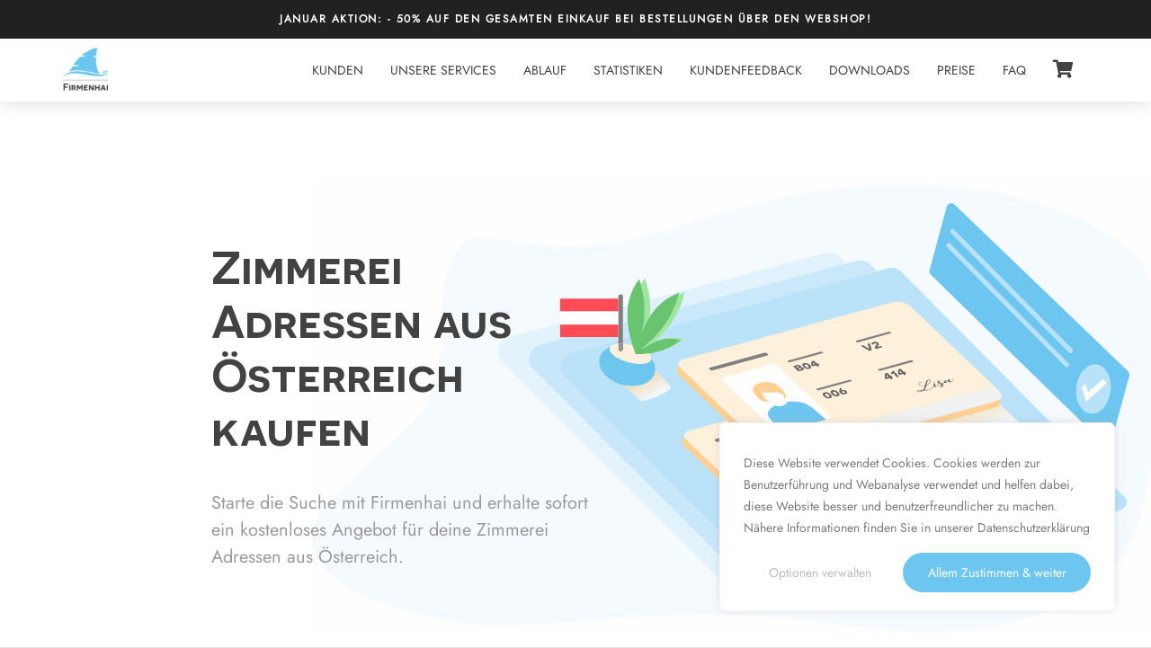

--- FILE ---
content_type: text/html; charset=UTF-8
request_url: https://firmenhai.at/branche/zimmerei-adressen/
body_size: 40242
content:
<!DOCTYPE html>
<html lang="de-AT">

<head><meta charset='UTF-8'><script>if(navigator.userAgent.match(/MSIE|Internet Explorer/i)||navigator.userAgent.match(/Trident\/7\..*?rv:11/i)){var href=document.location.href;if(!href.match(/[?&]nowprocket/)){if(href.indexOf("?")==-1){if(href.indexOf("#")==-1){document.location.href=href+"?nowprocket=1"}else{document.location.href=href.replace("#","?nowprocket=1#")}}else{if(href.indexOf("#")==-1){document.location.href=href+"&nowprocket=1"}else{document.location.href=href.replace("#","&nowprocket=1#")}}}}</script><script>(()=>{class RocketLazyLoadScripts{constructor(){this.v="1.2.6",this.triggerEvents=["keydown","mousedown","mousemove","touchmove","touchstart","touchend","wheel"],this.userEventHandler=this.t.bind(this),this.touchStartHandler=this.i.bind(this),this.touchMoveHandler=this.o.bind(this),this.touchEndHandler=this.h.bind(this),this.clickHandler=this.u.bind(this),this.interceptedClicks=[],this.interceptedClickListeners=[],this.l(this),window.addEventListener("pageshow",(t=>{this.persisted=t.persisted,this.everythingLoaded&&this.m()})),this.CSPIssue=sessionStorage.getItem("rocketCSPIssue"),document.addEventListener("securitypolicyviolation",(t=>{this.CSPIssue||"script-src-elem"!==t.violatedDirective||"data"!==t.blockedURI||(this.CSPIssue=!0,sessionStorage.setItem("rocketCSPIssue",!0))})),document.addEventListener("DOMContentLoaded",(()=>{this.k()})),this.delayedScripts={normal:[],async:[],defer:[]},this.trash=[],this.allJQueries=[]}p(t){document.hidden?t.t():(this.triggerEvents.forEach((e=>window.addEventListener(e,t.userEventHandler,{passive:!0}))),window.addEventListener("touchstart",t.touchStartHandler,{passive:!0}),window.addEventListener("mousedown",t.touchStartHandler),document.addEventListener("visibilitychange",t.userEventHandler))}_(){this.triggerEvents.forEach((t=>window.removeEventListener(t,this.userEventHandler,{passive:!0}))),document.removeEventListener("visibilitychange",this.userEventHandler)}i(t){"HTML"!==t.target.tagName&&(window.addEventListener("touchend",this.touchEndHandler),window.addEventListener("mouseup",this.touchEndHandler),window.addEventListener("touchmove",this.touchMoveHandler,{passive:!0}),window.addEventListener("mousemove",this.touchMoveHandler),t.target.addEventListener("click",this.clickHandler),this.L(t.target,!0),this.S(t.target,"onclick","rocket-onclick"),this.C())}o(t){window.removeEventListener("touchend",this.touchEndHandler),window.removeEventListener("mouseup",this.touchEndHandler),window.removeEventListener("touchmove",this.touchMoveHandler,{passive:!0}),window.removeEventListener("mousemove",this.touchMoveHandler),t.target.removeEventListener("click",this.clickHandler),this.L(t.target,!1),this.S(t.target,"rocket-onclick","onclick"),this.M()}h(){window.removeEventListener("touchend",this.touchEndHandler),window.removeEventListener("mouseup",this.touchEndHandler),window.removeEventListener("touchmove",this.touchMoveHandler,{passive:!0}),window.removeEventListener("mousemove",this.touchMoveHandler)}u(t){t.target.removeEventListener("click",this.clickHandler),this.L(t.target,!1),this.S(t.target,"rocket-onclick","onclick"),this.interceptedClicks.push(t),t.preventDefault(),t.stopPropagation(),t.stopImmediatePropagation(),this.M()}O(){window.removeEventListener("touchstart",this.touchStartHandler,{passive:!0}),window.removeEventListener("mousedown",this.touchStartHandler),this.interceptedClicks.forEach((t=>{t.target.dispatchEvent(new MouseEvent("click",{view:t.view,bubbles:!0,cancelable:!0}))}))}l(t){EventTarget.prototype.addEventListenerWPRocketBase=EventTarget.prototype.addEventListener,EventTarget.prototype.addEventListener=function(e,i,o){"click"!==e||t.windowLoaded||i===t.clickHandler||t.interceptedClickListeners.push({target:this,func:i,options:o}),(this||window).addEventListenerWPRocketBase(e,i,o)}}L(t,e){this.interceptedClickListeners.forEach((i=>{i.target===t&&(e?t.removeEventListener("click",i.func,i.options):t.addEventListener("click",i.func,i.options))})),t.parentNode!==document.documentElement&&this.L(t.parentNode,e)}D(){return new Promise((t=>{this.P?this.M=t:t()}))}C(){this.P=!0}M(){this.P=!1}S(t,e,i){t.hasAttribute&&t.hasAttribute(e)&&(event.target.setAttribute(i,event.target.getAttribute(e)),event.target.removeAttribute(e))}t(){this._(this),"loading"===document.readyState?document.addEventListener("DOMContentLoaded",this.R.bind(this)):this.R()}k(){let t=[];document.querySelectorAll("script[type=rocketlazyloadscript][data-rocket-src]").forEach((e=>{let i=e.getAttribute("data-rocket-src");if(i&&!i.startsWith("data:")){0===i.indexOf("//")&&(i=location.protocol+i);try{const o=new URL(i).origin;o!==location.origin&&t.push({src:o,crossOrigin:e.crossOrigin||"module"===e.getAttribute("data-rocket-type")})}catch(t){}}})),t=[...new Map(t.map((t=>[JSON.stringify(t),t]))).values()],this.T(t,"preconnect")}async R(){this.lastBreath=Date.now(),this.j(this),this.F(this),this.I(),this.W(),this.q(),await this.A(this.delayedScripts.normal),await this.A(this.delayedScripts.defer),await this.A(this.delayedScripts.async);try{await this.U(),await this.H(this),await this.J()}catch(t){console.error(t)}window.dispatchEvent(new Event("rocket-allScriptsLoaded")),this.everythingLoaded=!0,this.D().then((()=>{this.O()})),this.N()}W(){document.querySelectorAll("script[type=rocketlazyloadscript]").forEach((t=>{t.hasAttribute("data-rocket-src")?t.hasAttribute("async")&&!1!==t.async?this.delayedScripts.async.push(t):t.hasAttribute("defer")&&!1!==t.defer||"module"===t.getAttribute("data-rocket-type")?this.delayedScripts.defer.push(t):this.delayedScripts.normal.push(t):this.delayedScripts.normal.push(t)}))}async B(t){if(await this.G(),!0!==t.noModule||!("noModule"in HTMLScriptElement.prototype))return new Promise((e=>{let i;function o(){(i||t).setAttribute("data-rocket-status","executed"),e()}try{if(navigator.userAgent.indexOf("Firefox/")>0||""===navigator.vendor||this.CSPIssue)i=document.createElement("script"),[...t.attributes].forEach((t=>{let e=t.nodeName;"type"!==e&&("data-rocket-type"===e&&(e="type"),"data-rocket-src"===e&&(e="src"),i.setAttribute(e,t.nodeValue))})),t.text&&(i.text=t.text),i.hasAttribute("src")?(i.addEventListener("load",o),i.addEventListener("error",(function(){i.setAttribute("data-rocket-status","failed-network"),e()})),setTimeout((()=>{i.isConnected||e()}),1)):(i.text=t.text,o()),t.parentNode.replaceChild(i,t);else{const i=t.getAttribute("data-rocket-type"),s=t.getAttribute("data-rocket-src");i?(t.type=i,t.removeAttribute("data-rocket-type")):t.removeAttribute("type"),t.addEventListener("load",o),t.addEventListener("error",(i=>{this.CSPIssue&&i.target.src.startsWith("data:")?(console.log("WPRocket: data-uri blocked by CSP -> fallback"),t.removeAttribute("src"),this.B(t).then(e)):(t.setAttribute("data-rocket-status","failed-network"),e())})),s?(t.removeAttribute("data-rocket-src"),t.src=s):t.src="data:text/javascript;base64,"+window.btoa(unescape(encodeURIComponent(t.text)))}}catch(i){t.setAttribute("data-rocket-status","failed-transform"),e()}}));t.setAttribute("data-rocket-status","skipped")}async A(t){const e=t.shift();return e&&e.isConnected?(await this.B(e),this.A(t)):Promise.resolve()}q(){this.T([...this.delayedScripts.normal,...this.delayedScripts.defer,...this.delayedScripts.async],"preload")}T(t,e){var i=document.createDocumentFragment();t.forEach((t=>{const o=t.getAttribute&&t.getAttribute("data-rocket-src")||t.src;if(o&&!o.startsWith("data:")){const s=document.createElement("link");s.href=o,s.rel=e,"preconnect"!==e&&(s.as="script"),t.getAttribute&&"module"===t.getAttribute("data-rocket-type")&&(s.crossOrigin=!0),t.crossOrigin&&(s.crossOrigin=t.crossOrigin),t.integrity&&(s.integrity=t.integrity),i.appendChild(s),this.trash.push(s)}})),document.head.appendChild(i)}j(t){let e={};function i(i,o){return e[o].eventsToRewrite.indexOf(i)>=0&&!t.everythingLoaded?"rocket-"+i:i}function o(t,o){!function(t){e[t]||(e[t]={originalFunctions:{add:t.addEventListener,remove:t.removeEventListener},eventsToRewrite:[]},t.addEventListener=function(){arguments[0]=i(arguments[0],t),e[t].originalFunctions.add.apply(t,arguments)},t.removeEventListener=function(){arguments[0]=i(arguments[0],t),e[t].originalFunctions.remove.apply(t,arguments)})}(t),e[t].eventsToRewrite.push(o)}function s(e,i){let o=e[i];e[i]=null,Object.defineProperty(e,i,{get:()=>o||function(){},set(s){t.everythingLoaded?o=s:e["rocket"+i]=o=s}})}o(document,"DOMContentLoaded"),o(window,"DOMContentLoaded"),o(window,"load"),o(window,"pageshow"),o(document,"readystatechange"),s(document,"onreadystatechange"),s(window,"onload"),s(window,"onpageshow");try{Object.defineProperty(document,"readyState",{get:()=>t.rocketReadyState,set(e){t.rocketReadyState=e},configurable:!0}),document.readyState="loading"}catch(t){console.log("WPRocket DJE readyState conflict, bypassing")}}F(t){let e;function i(e){return t.everythingLoaded?e:e.split(" ").map((t=>"load"===t||0===t.indexOf("load.")?"rocket-jquery-load":t)).join(" ")}function o(o){function s(t){const e=o.fn[t];o.fn[t]=o.fn.init.prototype[t]=function(){return this[0]===window&&("string"==typeof arguments[0]||arguments[0]instanceof String?arguments[0]=i(arguments[0]):"object"==typeof arguments[0]&&Object.keys(arguments[0]).forEach((t=>{const e=arguments[0][t];delete arguments[0][t],arguments[0][i(t)]=e}))),e.apply(this,arguments),this}}o&&o.fn&&!t.allJQueries.includes(o)&&(o.fn.ready=o.fn.init.prototype.ready=function(e){return t.domReadyFired?e.bind(document)(o):document.addEventListener("rocket-DOMContentLoaded",(()=>e.bind(document)(o))),o([])},s("on"),s("one"),t.allJQueries.push(o)),e=o}o(window.jQuery),Object.defineProperty(window,"jQuery",{get:()=>e,set(t){o(t)}})}async H(t){const e=document.querySelector("script[data-webpack]");e&&(await async function(){return new Promise((t=>{e.addEventListener("load",t),e.addEventListener("error",t)}))}(),await t.K(),await t.H(t))}async U(){this.domReadyFired=!0;try{document.readyState="interactive"}catch(t){}await this.G(),document.dispatchEvent(new Event("rocket-readystatechange")),await this.G(),document.rocketonreadystatechange&&document.rocketonreadystatechange(),await this.G(),document.dispatchEvent(new Event("rocket-DOMContentLoaded")),await this.G(),window.dispatchEvent(new Event("rocket-DOMContentLoaded"))}async J(){try{document.readyState="complete"}catch(t){}await this.G(),document.dispatchEvent(new Event("rocket-readystatechange")),await this.G(),document.rocketonreadystatechange&&document.rocketonreadystatechange(),await this.G(),window.dispatchEvent(new Event("rocket-load")),await this.G(),window.rocketonload&&window.rocketonload(),await this.G(),this.allJQueries.forEach((t=>t(window).trigger("rocket-jquery-load"))),await this.G();const t=new Event("rocket-pageshow");t.persisted=this.persisted,window.dispatchEvent(t),await this.G(),window.rocketonpageshow&&window.rocketonpageshow({persisted:this.persisted}),this.windowLoaded=!0}m(){document.onreadystatechange&&document.onreadystatechange(),window.onload&&window.onload(),window.onpageshow&&window.onpageshow({persisted:this.persisted})}I(){const t=new Map;document.write=document.writeln=function(e){const i=document.currentScript;i||console.error("WPRocket unable to document.write this: "+e);const o=document.createRange(),s=i.parentElement;let n=t.get(i);void 0===n&&(n=i.nextSibling,t.set(i,n));const c=document.createDocumentFragment();o.setStart(c,0),c.appendChild(o.createContextualFragment(e)),s.insertBefore(c,n)}}async G(){Date.now()-this.lastBreath>45&&(await this.K(),this.lastBreath=Date.now())}async K(){return document.hidden?new Promise((t=>setTimeout(t))):new Promise((t=>requestAnimationFrame(t)))}N(){this.trash.forEach((t=>t.remove()))}static run(){const t=new RocketLazyLoadScripts;t.p(t)}}RocketLazyLoadScripts.run()})();</script>
	
	<meta name="viewport" content="width=device-width, initial-scale=1">
	<link rel="profile" href="http://gmpg.org/xfn/11">
		<meta name='robots' content='index, follow, max-image-preview:large, max-snippet:-1, max-video-preview:-1' />
<!-- Cookie Script for Consent Mode -->
<script nowprocket>
function gtag(){dataLayer.push(arguments)}window.dataLayer=window.dataLayer||[],gtag("consent","default",{ad_storage:"denied",ad_user_data:"denied",ad_personalization:"denied",analytics_storage:"denied",wait_for_update:2e3});
</script>

<!-- Google Tag Manager -->
<script nowprocket>(function(w,d,s,l,i){w[l]=w[l]||[];w[l].push({'gtm.start':
new Date().getTime(),event:'gtm.js'});var f=d.getElementsByTagName(s)[0],
j=d.createElement(s),dl=l!='dataLayer'?'&l='+l:'';j.async=true;j.src=
'https://www.googletagmanager.com/gtm.js?id='+i+dl;f.parentNode.insertBefore(j,f);
})(window,document,'script','dataLayer','GTM-KJDC3XQV');</script>
<!-- End Google Tag Manager -->

<link rel="alternate" href="https://firmenhai.at" hreflang="de">
<link rel="alternate" href="https://firmenhai.at" hreflang="de-AT">
<link rel="alternate" href="https://firmenhai.ch" hreflang="de-CH">
<link rel="alternate" href="https://firmenhai.ch/fr/" hreflang="fr-CH">
<link rel="alternate" href="https://firmenhai.ch/it/" hreflang="it-CH">

<!-- Favicon implementation -->
<link rel="apple-touch-icon" sizes="180x180" href="/apple-touch-icon.png">
<link rel="icon" type="image/png" sizes="32x32" href="/favicon-32x32.png">
<link rel="icon" type="image/png" sizes="16x16" href="/favicon-16x16.png">
<link rel="manifest" href="/site.webmanifest">
<link rel="mask-icon" href="/safari-pinned-tab.svg" color="#5bbad5">
<meta name="msapplication-TileColor" content="#ffffff">
<meta name="theme-color" content="#ffffff">

<!--<script type="rocketlazyloadscript" async data-rocket-src="https://code.jquery.com/jquery-3.4.1.min.js"></script>-->
<!-- Preload Fonts -->
<link rel="preload" as="font" href="/wp-content/themes/fagri/fonts/Jost.woff2" type="font/woff2" crossorigin="anonymous">
<link rel="preload" as="font" href="/wp-content/themes/fagri/fonts/Novecento.woff2" type="font/woff2" crossorigin="anonymous">

<!--
<script nowprocket>
  window.dataLayer = window.dataLayer || [];
  function gtag(){dataLayer.push(arguments);}
  
  cookiesAllowed = getCookie("viewed_cookie_policy");
  if(cookiesAllowed == null || cookiesAllowed  == "yes")
  {
    gtag('js', new Date());
    gtag('config', 'G-54ZHV66Y03');
    gtag('config', 'AW-666286875');
  }
</script>
-->

<!--
<script nowprocket>
  function getCookie(name)
  {
    var re = new RegExp(name + "=([^;]+)");
    var value = re.exec(document.cookie);
    return (value != null) ? unescape(value[1]) : null;
  }
</script>
-->

<!--
<script type="rocketlazyloadscript">
  function getCookie(name)
  {
    var re = new RegExp(name + "=([^;]+)");
    var value = re.exec(document.cookie);
    return (value != null) ? unescape(value[1]) : null;
  }
</script>
-->
<!-- Google Analytics -->
<!--
<script nowprocket async src="https://www.googletagmanager.com/gtag/js?id=UA-180130114-1"></script>
<script nowprocket async src="https://www.googletagmanager.com/gtag/js?id=G-54ZHV66Y03"></script>
<script nowprocket async src="https://www.googletagmanager.com/gtag/js?id=AW-666286875"></script>
<script type="rocketlazyloadscript">
  window.dataLayer = window.dataLayer || [];
  function gtag(){dataLayer.push(arguments);}
  
  cookiesAllowed = getCookie("viewed_cookie_policy");
  if(cookiesAllowed == null || cookiesAllowed  == "yes")
  {
    gtag('js', new Date());

    gtag('config', 'UA-180130114-1', {
      'link_attribution': true
    });

    gtag('config', 'G-54ZHV66Y03');
    gtag('config', 'AW-666286875');
  }
</script>
-->
<!-- End Google Analytics -->

	<title>Zimmerei Adressen aus Österreich kaufen | Zimmerei Firmenadressen</title>
	<meta name="description" content="Besuche uns und finde die passenden Zimmerei Adressen aus Österreich. Filter die Suche und erhalte sofort ein kostenloses Angebot. Jetzt anfragen!" />
	<link rel="canonical" href="https://firmenhai.at/branche/zimmerei-adressen/" />
	<meta property="og:locale" content="de_DE" />
	<meta property="og:type" content="article" />
	<meta property="og:title" content="Zimmerei Adressen aus Österreich kaufen | Firmenhai" />
	<meta property="og:description" content="Besuche uns und finde die passenden Zimmerei Adressen aus Österreich. Filter die Suche und erhalte sofort ein kostenloses Angebot. Jetzt anfragen!" />
	<meta property="og:url" content="https://firmenhai.at/branche/zimmerei-adressen/" />
	<meta property="og:site_name" content="Firmenhai" />
	<meta property="article:publisher" content="https://fb.me/firmenhai" />
	<meta property="article:published_time" content="2021-04-08T17:17:26+00:00" />
	<meta property="article:modified_time" content="2024-06-22T19:41:11+00:00" />
	<meta name="author" content="firmenhai" />
	<script type="application/ld+json" class="yoast-schema-graph">{"@context":"https://schema.org","@graph":[{"@type":"Article","@id":"https://firmenhai.at/branche/zimmerei-adressen/#article","isPartOf":{"@id":"https://firmenhai.at/branche/zimmerei-adressen/"},"author":{"name":"firmenhai","@id":"https://firmenhai.at/#/schema/person/75a6d60d0c6e0fdfc503227b6738e4cf"},"headline":"Zimmerei Adressen aus Österreich kaufen | Firmenhai","datePublished":"2021-04-08T17:17:26+00:00","dateModified":"2024-06-22T19:41:11+00:00","mainEntityOfPage":{"@id":"https://firmenhai.at/branche/zimmerei-adressen/"},"wordCount":22,"publisher":{"@id":"https://firmenhai.at/#organization"},"articleSection":["Uncategorized"],"inLanguage":"de-AT"},{"@type":"WebPage","@id":"https://firmenhai.at/branche/zimmerei-adressen/","url":"https://firmenhai.at/branche/zimmerei-adressen/","name":"Zimmerei Adressen aus Österreich kaufen | Zimmerei Firmenadressen","isPartOf":{"@id":"https://firmenhai.at/#website"},"datePublished":"2021-04-08T17:17:26+00:00","dateModified":"2024-06-22T19:41:11+00:00","description":"Besuche uns und finde die passenden Zimmerei Adressen aus Österreich. Filter die Suche und erhalte sofort ein kostenloses Angebot. Jetzt anfragen!","breadcrumb":{"@id":"https://firmenhai.at/branche/zimmerei-adressen/#breadcrumb"},"inLanguage":"de-AT","potentialAction":[{"@type":"ReadAction","target":["https://firmenhai.at/branche/zimmerei-adressen/"]}]},{"@type":"BreadcrumbList","@id":"https://firmenhai.at/branche/zimmerei-adressen/#breadcrumb","itemListElement":[{"@type":"ListItem","position":1,"name":"Startseite","item":"https://54.229.78.100:443/"},{"@type":"ListItem","position":2,"name":"Zimmerei Adressen aus Österreich kaufen | Firmenhai"}]},{"@type":"WebSite","@id":"https://firmenhai.at/#website","url":"https://firmenhai.at/","name":"Firmenhai","description":"Firmenadressen kaufen Österreich","publisher":{"@id":"https://firmenhai.at/#organization"},"potentialAction":[{"@type":"SearchAction","target":{"@type":"EntryPoint","urlTemplate":"https://firmenhai.at/?s={search_term_string}"},"query-input":"required name=search_term_string"}],"inLanguage":"de-AT"},{"@type":["Organization","Place"],"@id":"https://firmenhai.at/#organization","name":"Firmenhai","url":"https://firmenhai.at/","logo":{"@id":"https://firmenhai.at/branche/zimmerei-adressen/#local-main-organization-logo"},"image":{"@id":"https://firmenhai.at/branche/zimmerei-adressen/#local-main-organization-logo"},"sameAs":["https://fb.me/firmenhai","https://twitter.com/firmenhai"],"address":{"@id":"https://firmenhai.at/branche/zimmerei-adressen/#local-main-place-address"},"geo":{"@type":"GeoCoordinates","latitude":"48.3688813","longitude":"14.511855"},"telephone":["+43 720 518 180"],"openingHoursSpecification":[],"email":"office@firmenhai.at","areaServed":"Schweiz, Deutschland, Österreich, Ungarn, Slowakei, Slowenien, Tschechien, Kroatien, Italien, Europa","vatID":"ATU75216124"},{"@type":"Person","@id":"https://firmenhai.at/#/schema/person/75a6d60d0c6e0fdfc503227b6738e4cf","name":"firmenhai","image":{"@type":"ImageObject","inLanguage":"de-AT","@id":"https://firmenhai.at/#/schema/person/image/","url":"https://secure.gravatar.com/avatar/2ad925d1e5a657d8b12c662c47c39ff5?s=96&d=mm&r=g","contentUrl":"https://secure.gravatar.com/avatar/2ad925d1e5a657d8b12c662c47c39ff5?s=96&d=mm&r=g","caption":"firmenhai"},"sameAs":["https://firmenhai.at/"]},{"@type":"PostalAddress","@id":"https://firmenhai.at/branche/zimmerei-adressen/#local-main-place-address","streetAddress":"Softwarepark 35, Top 1/3, c/o bytewerk","addressLocality":"Hagenberg im Mühlkreis","postalCode":"4232","addressRegion":"Oberösterreich","addressCountry":"AT"},{"@type":"ImageObject","inLanguage":"de-AT","@id":"https://firmenhai.at/branche/zimmerei-adressen/#local-main-organization-logo","url":"https://firmenhai.at/wp-content/uploads/2020/10/Logo-with-background-to-the-edge.png","contentUrl":"https://firmenhai.at/wp-content/uploads/2020/10/Logo-with-background-to-the-edge.png","width":3000,"height":3000,"caption":"Firmenhai"}]}</script>
	<meta name="geo.placename" content="Hagenberg im Mühlkreis" />
	<meta name="geo.position" content="48.3688813;14.511855" />
	<meta name="geo.region" content="Austria" />


<link rel='dns-prefetch' href='//ajax.googleapis.com' />
<link rel='dns-prefetch' href='//cdn.rawgit.com' />
<link rel='dns-prefetch' href='//use.fontawesome.com' />
<link rel="alternate" type="application/rss+xml" title="Firmenhai &raquo; Feed" href="https://firmenhai.at/feed/" />
<link rel="alternate" type="application/rss+xml" title="Firmenhai &raquo; Kommentar-Feed" href="https://firmenhai.at/comments/feed/" />
<link rel='stylesheet' id='bootstrap-css' href='https://firmenhai.at/wp-content/themes/hestia-pro/assets/bootstrap/css/bootstrap.min.css?ver=1.0.2' type='text/css' media='all' />
<link rel='stylesheet' id='hestia-font-sizes-css' href='https://firmenhai.at/wp-content/themes/hestia-pro/assets/css/font-sizes.min.css?ver=2.4.2' type='text/css' media='all' />
<style id='wp-emoji-styles-inline-css' type='text/css'>

	img.wp-smiley, img.emoji {
		display: inline !important;
		border: none !important;
		box-shadow: none !important;
		height: 1em !important;
		width: 1em !important;
		margin: 0 0.07em !important;
		vertical-align: -0.1em !important;
		background: none !important;
		padding: 0 !important;
	}
</style>
<link rel='stylesheet' id='wp-block-library-css' href='https://firmenhai.at/wp-includes/css/dist/block-library/style.min.css?ver=6.6.1' type='text/css' media='all' />
<link data-minify="1" rel='stylesheet' id='wc-blocks-vendors-style-css' href='https://firmenhai.at/wp-content/cache/min/1/wp-content/plugins/woocommerce/packages/woocommerce-blocks/build/wc-blocks-vendors-style.css?ver=1768235672' type='text/css' media='all' />
<link data-minify="1" rel='stylesheet' id='wc-all-blocks-style-css' href='https://firmenhai.at/wp-content/cache/min/1/wp-content/plugins/woocommerce/packages/woocommerce-blocks/build/wc-all-blocks-style.css?ver=1768235672' type='text/css' media='all' />
<style id='classic-theme-styles-inline-css' type='text/css'>
/*! This file is auto-generated */
.wp-block-button__link{color:#fff;background-color:#32373c;border-radius:9999px;box-shadow:none;text-decoration:none;padding:calc(.667em + 2px) calc(1.333em + 2px);font-size:1.125em}.wp-block-file__button{background:#32373c;color:#fff;text-decoration:none}
</style>
<style id='global-styles-inline-css' type='text/css'>
:root{--wp--preset--aspect-ratio--square: 1;--wp--preset--aspect-ratio--4-3: 4/3;--wp--preset--aspect-ratio--3-4: 3/4;--wp--preset--aspect-ratio--3-2: 3/2;--wp--preset--aspect-ratio--2-3: 2/3;--wp--preset--aspect-ratio--16-9: 16/9;--wp--preset--aspect-ratio--9-16: 9/16;--wp--preset--color--black: #000000;--wp--preset--color--cyan-bluish-gray: #abb8c3;--wp--preset--color--white: #ffffff;--wp--preset--color--pale-pink: #f78da7;--wp--preset--color--vivid-red: #cf2e2e;--wp--preset--color--luminous-vivid-orange: #ff6900;--wp--preset--color--luminous-vivid-amber: #fcb900;--wp--preset--color--light-green-cyan: #7bdcb5;--wp--preset--color--vivid-green-cyan: #00d084;--wp--preset--color--pale-cyan-blue: #8ed1fc;--wp--preset--color--vivid-cyan-blue: #0693e3;--wp--preset--color--vivid-purple: #9b51e0;--wp--preset--color--accent: #6cc6ef;--wp--preset--color--background-color: #E5E5E5;--wp--preset--color--header-gradient: #a81d84;--wp--preset--color--secondary: #2d3359;--wp--preset--color--body-color: #999999;--wp--preset--color--header-overlay-color: rgba(0,0,0,0.5);--wp--preset--color--header-text-color: #fffffe;--wp--preset--color--navbar-background: #fffffd;--wp--preset--color--navbar-text-color: #ffffff;--wp--preset--color--navbar-text-color-hover: #6cc6ef;--wp--preset--color--navbar-transparent-text-color: #fffffc;--wp--preset--gradient--vivid-cyan-blue-to-vivid-purple: linear-gradient(135deg,rgba(6,147,227,1) 0%,rgb(155,81,224) 100%);--wp--preset--gradient--light-green-cyan-to-vivid-green-cyan: linear-gradient(135deg,rgb(122,220,180) 0%,rgb(0,208,130) 100%);--wp--preset--gradient--luminous-vivid-amber-to-luminous-vivid-orange: linear-gradient(135deg,rgba(252,185,0,1) 0%,rgba(255,105,0,1) 100%);--wp--preset--gradient--luminous-vivid-orange-to-vivid-red: linear-gradient(135deg,rgba(255,105,0,1) 0%,rgb(207,46,46) 100%);--wp--preset--gradient--very-light-gray-to-cyan-bluish-gray: linear-gradient(135deg,rgb(238,238,238) 0%,rgb(169,184,195) 100%);--wp--preset--gradient--cool-to-warm-spectrum: linear-gradient(135deg,rgb(74,234,220) 0%,rgb(151,120,209) 20%,rgb(207,42,186) 40%,rgb(238,44,130) 60%,rgb(251,105,98) 80%,rgb(254,248,76) 100%);--wp--preset--gradient--blush-light-purple: linear-gradient(135deg,rgb(255,206,236) 0%,rgb(152,150,240) 100%);--wp--preset--gradient--blush-bordeaux: linear-gradient(135deg,rgb(254,205,165) 0%,rgb(254,45,45) 50%,rgb(107,0,62) 100%);--wp--preset--gradient--luminous-dusk: linear-gradient(135deg,rgb(255,203,112) 0%,rgb(199,81,192) 50%,rgb(65,88,208) 100%);--wp--preset--gradient--pale-ocean: linear-gradient(135deg,rgb(255,245,203) 0%,rgb(182,227,212) 50%,rgb(51,167,181) 100%);--wp--preset--gradient--electric-grass: linear-gradient(135deg,rgb(202,248,128) 0%,rgb(113,206,126) 100%);--wp--preset--gradient--midnight: linear-gradient(135deg,rgb(2,3,129) 0%,rgb(40,116,252) 100%);--wp--preset--font-size--small: 13px;--wp--preset--font-size--medium: 20px;--wp--preset--font-size--large: 36px;--wp--preset--font-size--x-large: 42px;--wp--preset--spacing--20: 0.44rem;--wp--preset--spacing--30: 0.67rem;--wp--preset--spacing--40: 1rem;--wp--preset--spacing--50: 1.5rem;--wp--preset--spacing--60: 2.25rem;--wp--preset--spacing--70: 3.38rem;--wp--preset--spacing--80: 5.06rem;--wp--preset--shadow--natural: 6px 6px 9px rgba(0, 0, 0, 0.2);--wp--preset--shadow--deep: 12px 12px 50px rgba(0, 0, 0, 0.4);--wp--preset--shadow--sharp: 6px 6px 0px rgba(0, 0, 0, 0.2);--wp--preset--shadow--outlined: 6px 6px 0px -3px rgba(255, 255, 255, 1), 6px 6px rgba(0, 0, 0, 1);--wp--preset--shadow--crisp: 6px 6px 0px rgba(0, 0, 0, 1);}:where(.is-layout-flex){gap: 0.5em;}:where(.is-layout-grid){gap: 0.5em;}body .is-layout-flex{display: flex;}.is-layout-flex{flex-wrap: wrap;align-items: center;}.is-layout-flex > :is(*, div){margin: 0;}body .is-layout-grid{display: grid;}.is-layout-grid > :is(*, div){margin: 0;}:where(.wp-block-columns.is-layout-flex){gap: 2em;}:where(.wp-block-columns.is-layout-grid){gap: 2em;}:where(.wp-block-post-template.is-layout-flex){gap: 1.25em;}:where(.wp-block-post-template.is-layout-grid){gap: 1.25em;}.has-black-color{color: var(--wp--preset--color--black) !important;}.has-cyan-bluish-gray-color{color: var(--wp--preset--color--cyan-bluish-gray) !important;}.has-white-color{color: var(--wp--preset--color--white) !important;}.has-pale-pink-color{color: var(--wp--preset--color--pale-pink) !important;}.has-vivid-red-color{color: var(--wp--preset--color--vivid-red) !important;}.has-luminous-vivid-orange-color{color: var(--wp--preset--color--luminous-vivid-orange) !important;}.has-luminous-vivid-amber-color{color: var(--wp--preset--color--luminous-vivid-amber) !important;}.has-light-green-cyan-color{color: var(--wp--preset--color--light-green-cyan) !important;}.has-vivid-green-cyan-color{color: var(--wp--preset--color--vivid-green-cyan) !important;}.has-pale-cyan-blue-color{color: var(--wp--preset--color--pale-cyan-blue) !important;}.has-vivid-cyan-blue-color{color: var(--wp--preset--color--vivid-cyan-blue) !important;}.has-vivid-purple-color{color: var(--wp--preset--color--vivid-purple) !important;}.has-black-background-color{background-color: var(--wp--preset--color--black) !important;}.has-cyan-bluish-gray-background-color{background-color: var(--wp--preset--color--cyan-bluish-gray) !important;}.has-white-background-color{background-color: var(--wp--preset--color--white) !important;}.has-pale-pink-background-color{background-color: var(--wp--preset--color--pale-pink) !important;}.has-vivid-red-background-color{background-color: var(--wp--preset--color--vivid-red) !important;}.has-luminous-vivid-orange-background-color{background-color: var(--wp--preset--color--luminous-vivid-orange) !important;}.has-luminous-vivid-amber-background-color{background-color: var(--wp--preset--color--luminous-vivid-amber) !important;}.has-light-green-cyan-background-color{background-color: var(--wp--preset--color--light-green-cyan) !important;}.has-vivid-green-cyan-background-color{background-color: var(--wp--preset--color--vivid-green-cyan) !important;}.has-pale-cyan-blue-background-color{background-color: var(--wp--preset--color--pale-cyan-blue) !important;}.has-vivid-cyan-blue-background-color{background-color: var(--wp--preset--color--vivid-cyan-blue) !important;}.has-vivid-purple-background-color{background-color: var(--wp--preset--color--vivid-purple) !important;}.has-black-border-color{border-color: var(--wp--preset--color--black) !important;}.has-cyan-bluish-gray-border-color{border-color: var(--wp--preset--color--cyan-bluish-gray) !important;}.has-white-border-color{border-color: var(--wp--preset--color--white) !important;}.has-pale-pink-border-color{border-color: var(--wp--preset--color--pale-pink) !important;}.has-vivid-red-border-color{border-color: var(--wp--preset--color--vivid-red) !important;}.has-luminous-vivid-orange-border-color{border-color: var(--wp--preset--color--luminous-vivid-orange) !important;}.has-luminous-vivid-amber-border-color{border-color: var(--wp--preset--color--luminous-vivid-amber) !important;}.has-light-green-cyan-border-color{border-color: var(--wp--preset--color--light-green-cyan) !important;}.has-vivid-green-cyan-border-color{border-color: var(--wp--preset--color--vivid-green-cyan) !important;}.has-pale-cyan-blue-border-color{border-color: var(--wp--preset--color--pale-cyan-blue) !important;}.has-vivid-cyan-blue-border-color{border-color: var(--wp--preset--color--vivid-cyan-blue) !important;}.has-vivid-purple-border-color{border-color: var(--wp--preset--color--vivid-purple) !important;}.has-vivid-cyan-blue-to-vivid-purple-gradient-background{background: var(--wp--preset--gradient--vivid-cyan-blue-to-vivid-purple) !important;}.has-light-green-cyan-to-vivid-green-cyan-gradient-background{background: var(--wp--preset--gradient--light-green-cyan-to-vivid-green-cyan) !important;}.has-luminous-vivid-amber-to-luminous-vivid-orange-gradient-background{background: var(--wp--preset--gradient--luminous-vivid-amber-to-luminous-vivid-orange) !important;}.has-luminous-vivid-orange-to-vivid-red-gradient-background{background: var(--wp--preset--gradient--luminous-vivid-orange-to-vivid-red) !important;}.has-very-light-gray-to-cyan-bluish-gray-gradient-background{background: var(--wp--preset--gradient--very-light-gray-to-cyan-bluish-gray) !important;}.has-cool-to-warm-spectrum-gradient-background{background: var(--wp--preset--gradient--cool-to-warm-spectrum) !important;}.has-blush-light-purple-gradient-background{background: var(--wp--preset--gradient--blush-light-purple) !important;}.has-blush-bordeaux-gradient-background{background: var(--wp--preset--gradient--blush-bordeaux) !important;}.has-luminous-dusk-gradient-background{background: var(--wp--preset--gradient--luminous-dusk) !important;}.has-pale-ocean-gradient-background{background: var(--wp--preset--gradient--pale-ocean) !important;}.has-electric-grass-gradient-background{background: var(--wp--preset--gradient--electric-grass) !important;}.has-midnight-gradient-background{background: var(--wp--preset--gradient--midnight) !important;}.has-small-font-size{font-size: var(--wp--preset--font-size--small) !important;}.has-medium-font-size{font-size: var(--wp--preset--font-size--medium) !important;}.has-large-font-size{font-size: var(--wp--preset--font-size--large) !important;}.has-x-large-font-size{font-size: var(--wp--preset--font-size--x-large) !important;}
:where(.wp-block-post-template.is-layout-flex){gap: 1.25em;}:where(.wp-block-post-template.is-layout-grid){gap: 1.25em;}
:where(.wp-block-columns.is-layout-flex){gap: 2em;}:where(.wp-block-columns.is-layout-grid){gap: 2em;}
:root :where(.wp-block-pullquote){font-size: 1.5em;line-height: 1.6;}
</style>
<link data-minify="1" rel='stylesheet' id='wpsm_ac-font-awesome-front-css' href='https://firmenhai.at/wp-content/cache/min/1/wp-content/plugins/responsive-accordion-and-collapse/css/font-awesome/css/font-awesome.min.css?ver=1768235672' type='text/css' media='all' />
<link data-minify="1" rel='stylesheet' id='wpsm_ac_bootstrap-front-css' href='https://firmenhai.at/wp-content/cache/min/1/wp-content/plugins/responsive-accordion-and-collapse/css/bootstrap-front.css?ver=1768235672' type='text/css' media='all' />
<link data-minify="1" rel='stylesheet' id='woocommerce-layout-css' href='https://firmenhai.at/wp-content/cache/min/1/wp-content/plugins/woocommerce/assets/css/woocommerce-layout.css?ver=1768235672' type='text/css' media='all' />
<link data-minify="1" rel='stylesheet' id='woocommerce-smallscreen-css' href='https://firmenhai.at/wp-content/cache/min/1/wp-content/plugins/woocommerce/assets/css/woocommerce-smallscreen.css?ver=1768235672' type='text/css' media='only screen and (max-width: 768px)' />
<link data-minify="1" rel='stylesheet' id='woocommerce-general-css' href='https://firmenhai.at/wp-content/cache/background-css/firmenhai.at/wp-content/cache/min/1/wp-content/plugins/woocommerce/assets/css/woocommerce.css?ver=1768235672&wpr_t=1768925883' type='text/css' media='all' />
<style id='woocommerce-inline-inline-css' type='text/css'>
.woocommerce form .form-row .required { visibility: visible; }
</style>
<link data-minify="1" rel='stylesheet' id='fagri_parent-css' href='https://firmenhai.at/wp-content/cache/min/1/wp-content/themes/hestia-pro/style.css?ver=1768235673' type='text/css' media='all' />
<style id='fagri_parent-inline-css' type='text/css'>
.hestia-features-content .feature-box:nth-of-type(1) .hestia-info > a .icon { box-shadow: 0 9px 30px -6px rgba(108,198,239,0.3); }.hestia-features-content .feature-box:nth-of-type(1) .hestia-info > a:hover .icon { box-shadow: 0 15px 35px 0 rgba(108,198,239,0.35); }.hestia-features-content .feature-box:nth-of-type(1) .hestia-info > a:hover .info-title { color: #6cc6ef; }.hestia-features-content .feature-box:nth-of-type(2) .hestia-info > a .icon { box-shadow: 0 9px 30px -6px rgba(108,198,239,0.3); }.hestia-features-content .feature-box:nth-of-type(2) .hestia-info > a:hover .icon { box-shadow: 0 15px 35px 0 rgba(108,198,239,0.35); }.hestia-features-content .feature-box:nth-of-type(2) .hestia-info > a:hover .info-title { color: #6cc6ef; }.hestia-features-content .feature-box:nth-of-type(3) .hestia-info > a .icon { box-shadow: 0 9px 30px -6px rgba(108,198,239,0.3); }.hestia-features-content .feature-box:nth-of-type(3) .hestia-info > a:hover .icon { box-shadow: 0 15px 35px 0 rgba(108,198,239,0.35); }.hestia-features-content .feature-box:nth-of-type(3) .hestia-info > a:hover .info-title { color: #6cc6ef; }.btn, .button, button, input[type="submit"] { background-color: #6cc6ef; }.btn:hover, .button:hover, button:hover, input[type="submit"]:hover { background-color: #6cc6ef; }.fagri-team-wrapper .hestia-team .card-profile .col-md-7 .content .category { color: #6cc6ef }.fagri-testimonials-wrapper .hestia-testimonials .hestia-testimonials-content .card-testimonial .content .card-description::before { color: #6cc6ef; }.hestia-pricing .card-pricing .content .hestia-pricing-icon-wrapper { 
		    box-shadow: 0px 9px 30px -6px #6cc6ef;
		 }.hestia-pricing .card-pricing.card-raised { background-color: #6cc6ef; }.hestia-pricing .card-pricing.card-raised .content .btn { color: #6cc6ef; }.pirate_forms_wrap .form-group.is-focused .form-control:not(textarea):not(select):not([type="file"]):not([type="checkbox"]) { border-color: #6cc6ef; }.authors-on-blog .card-profile.card-plain .col-md-7 .content .category { color: #6cc6ef; }#respond.comment-respond .col-md-4 > .form-group.is-focused .form-control { border-color: #6cc6ef; }.shop-item .card-product .content .footer .stats a i { color: #6cc6ef ; }.product .card-product .content .footer .stats a i { color: #6cc6ef ; }.shop-item .card-product .content .footer .price h4 del + .woocommerce-Price-amount { color: #6cc6ef; }.product .card-product .content .footer .price h4 del + .woocommerce-Price-amount { color: #6cc6ef; }.star-rating span { color: #6cc6ef !important; }.woocommerce-page #reviews #review_form_wrapper .form-group.is-focused input#author,
						.woocommerce-page #reviews #review_form_wrapper .form-group.is-focused input#email {
						border-color: #6cc6ef;} .woocommerce.single-product .main .blog-post .product .woocommerce-tabs #tab-reviews .stars a[class*="star-"]::before { color: #6cc6ef; }.woocommerce-cart .shop_table .button {
			background-color: #6cc6ef !important; 
			border-color: #6cc6ef !important;
		 }.woocommerce-account form.woocommerce-form.woocommerce-form-login .form-group.is-focused input {
			border-color: #6cc6ef;
		}.woocommerce-account .woocommerce-MyAccount-content .woocommerce-EditAccountForm .form-group.is-focused input {
			border-color: #6cc6ef;
		}
			.navbar.navbar-default:not(.navbar-transparent) li:not(.btn):hover > a, 
			.navbar.navbar-default.navbar-transparent .dropdown-menu li:not(.btn):hover > a, 
			.navbar.navbar-default:not(.navbar-transparent) li:not(.btn):hover > a i, 
			.navbar.navbar-default:not(.navbar-transparent) .navbar-toggle:hover, 
			.navbar.navbar-default:not(.full-screen-menu) .nav-cart-icon .nav-cart-content a:hover, 
			.navbar.navbar-default:not(.navbar-transparent) .hestia-toggle-search:hover {
				color: #6cc6ef !important;
			}input:not([type="submit"]):focus-within { border: 1px solid #6cc6ef !important; }
			textarea.form-control:focus-within,
			input[type="checkbox"]:focus-within,
			input[type="file"]:focus-within,
			select:focus-within { 
				border: none !important;
				border-bottom: 1px solid #6cc6ef !important; 
			}
</style>
<link data-minify="1" rel='stylesheet' id='chosen_css-css' href='https://firmenhai.at/wp-content/cache/background-css/firmenhai.at/wp-content/cache/min/1/harvesthq/chosen/gh-pages/chosen.min.css?ver=1768235673&wpr_t=1768925883' type='text/css' media='all' />
<link data-minify="1" rel='stylesheet' id='font-awesome-css' href='https://firmenhai.at/wp-content/cache/min/1/wp-content/plugins/elementor/assets/lib/font-awesome/css/font-awesome.min.css?ver=1768235673' type='text/css' media='all' />
<link data-minify="1" rel='stylesheet' id='hestia_style-css' href='https://firmenhai.at/wp-content/cache/background-css/firmenhai.at/wp-content/cache/min/1/wp-content/themes/fagri/style.css?ver=1768235673&wpr_t=1768925883' type='text/css' media='all' />
<style id='hestia_style-inline-css' type='text/css'>
.hestia-top-bar, .hestia-top-bar .widget.widget_shopping_cart .cart_list {
			background-color: #363537
		}
		.hestia-top-bar .widget .label-floating input[type=search]:-webkit-autofill {
			-webkit-box-shadow: inset 0 0 0px 9999px #363537
		}.hestia-top-bar, .hestia-top-bar .widget .label-floating input[type=search], .hestia-top-bar .widget.widget_search form.form-group:before, .hestia-top-bar .widget.widget_product_search form.form-group:before, .hestia-top-bar .widget.widget_shopping_cart:before {
			color: #ffffff
		} 
		.hestia-top-bar .widget .label-floating input[type=search]{
			-webkit-text-fill-color:#ffffff !important 
		}.hestia-top-bar a, .hestia-top-bar .top-bar-nav li a {
			color: #ffffff
		}.hestia-top-bar a:hover, .hestia-top-bar .top-bar-nav li a:hover {
			color: #eeeeee
		}

			.hestia-contact .pirate_forms_wrap .contact_name_wrap .form-group::before, 
		    .hestia-contact .pirate_forms_wrap .contact_email_wrap .form-group::before, 
		    .hestia-contact .pirate_forms_wrap .contact_subject_wrap .form-group::before {
				top: 6px;
		    }
	    
			.woocommerce.single-product .related.products {
				margin-top: 0;
			}
			.woocommerce.single-product .upsells.products {
				padding-bottom: 0;
			}
		
			.carousel .hestia-title {
				line-height: 1.1;
			}
		
                                    
		    .home .hestia-features .description,
		    .home .hestia-features .hestia-info p,
		    .home .hestia-team .hestia-team-content .card .content .card-description,
		    .home .hestia-pricing .text-gray,
		    .fagri-testimonials-wrapper .hestia-testimonials .hestia-testimonials-content .card-testimonial .content .card-description,
		    .home .hestia-shop .description,
		    .home .hestia-shop .card-product .content .card-description p,
		    .home .hestia-work .description,
		    .home:not(.blog) .hestia-blogs .description,
		    .home:not(.blog) .hestia-blogs .hestia-blog-content .card-blog .content .card-description {
		        color: #9A9A9A;
		    }
        
h1, h2, h3, h4, h5, h6, .hestia-title, .hestia-title.title-in-content, p.meta-in-content , .info-title, .card-title,
		.page-header.header-small .hestia-title, .page-header.header-small .title, .widget h5, .hestia-title, 
		.title, .footer-brand, .footer-big h4, .footer-big h5, .media .media-heading, 
		.carousel h1.hestia-title, .carousel h2.title, 
		.carousel span.sub-title, .woocommerce.single-product h1.product_title, .woocommerce section.related.products h2, .hestia-about h1, .hestia-about h2, .hestia-about h3, .hestia-about h4, .hestia-about h5 {
			font-family: Montserrat;
		}.woocommerce.single-product .product_title, .woocommerce .related.products h2, .woocommerce span.comment-reply-title, .woocommerce ul.products[class*="columns-"] li.product-category h2 {
				font-family: Montserrat;
			}
		body, ul, .tooltip-inner {
			font-family: Montserrat;
		}
		.products .shop-item .added_to_cart,
		.woocommerce-checkout #payment input[type=submit], .woocommerce-checkout input[type=submit],
		.woocommerce-cart table.shop_table td.actions input[type=submit],
		.woocommerce .cart-collaterals .cart_totals .checkout-button, .woocommerce button.button,
		.woocommerce div[id^=woocommerce_widget_cart].widget .buttons .button, .woocommerce div.product form.cart .button,
		.woocommerce #review_form #respond .form-submit , .added_to_cart.wc-forward, .woocommerce div#respond input#submit,
		.woocommerce a.button {
			font-family: Montserrat;
		}
@media (min-width: 769px){
			.page-header.header-small .hestia-title,
			.page-header.header-small .title,
			h1.hestia-title.title-in-content,
			.main article.section .has-title-font-size {
				font-size: 42px;
			}}
	
		a, 
		.navbar .dropdown-menu li:hover > a,
		.navbar .dropdown-menu li:focus > a,
		.navbar .dropdown-menu li:active > a,
		.navbar .navbar-nav > li .dropdown-menu li:hover > a,
		body:not(.home) .navbar-default .navbar-nav > .active:not(.btn) > a,
		body:not(.home) .navbar-default .navbar-nav > .active:not(.btn) > a:hover,
		body:not(.home) .navbar-default .navbar-nav > .active:not(.btn) > a:focus,
		a:hover, 
		.card-blog a.moretag:hover, 
		.card-blog a.more-link:hover, 
		.widget a:hover,
		.has-accent-color {
		    color:#6cc6ef;
		}
		
		.pagination span.current, .pagination span.current:focus, .pagination span.current:hover {
			border-color:#6cc6ef
		}
		
		button,
		button:hover,
		.woocommerce .track_order button[type="submit"],
		.woocommerce .track_order button[type="submit"]:hover,
		div.wpforms-container .wpforms-form button[type=submit].wpforms-submit,
		div.wpforms-container .wpforms-form button[type=submit].wpforms-submit:hover,
		input[type="button"],
		input[type="button"]:hover,
		input[type="submit"],
		input[type="submit"]:hover,
		input#searchsubmit, 
		.pagination span.current, 
		.pagination span.current:focus, 
		.pagination span.current:hover,
		.btn.btn-primary,
		.btn.btn-primary:link,
		.btn.btn-primary:hover, 
		.btn.btn-primary:focus, 
		.btn.btn-primary:active, 
		.btn.btn-primary.active, 
		.btn.btn-primary.active:focus, 
		.btn.btn-primary.active:hover,
		.btn.btn-primary:active:hover, 
		.btn.btn-primary:active:focus, 
		.btn.btn-primary:active:hover,
		.hestia-sidebar-open.btn.btn-rose,
		.hestia-sidebar-close.btn.btn-rose,
		.hestia-sidebar-open.btn.btn-rose:hover,
		.hestia-sidebar-close.btn.btn-rose:hover,
		.hestia-sidebar-open.btn.btn-rose:focus,
		.hestia-sidebar-close.btn.btn-rose:focus,
		.label.label-primary,
		.hestia-work .portfolio-item:nth-child(6n+1) .label,
		.nav-cart .nav-cart-content .widget .buttons .button,
		.has-accent-background-color {
		    background-color: #6cc6ef;
		}
		
		@media (max-width: 768px) { 
	
			.navbar-default .navbar-nav>li>a:hover,
			.navbar-default .navbar-nav>li>a:focus,
			.navbar .navbar-nav .dropdown .dropdown-menu li a:hover,
			.navbar .navbar-nav .dropdown .dropdown-menu li a:focus,
			.navbar button.navbar-toggle:hover,
			.navbar .navbar-nav li:hover > a i {
			    color: #6cc6ef;
			}
		}
		
		body:not(.woocommerce-page) button:not([class^="fl-"]):not(.hestia-scroll-to-top):not(.navbar-toggle):not(.close),
		body:not(.woocommerce-page) .button:not([class^="fl-"]):not(hestia-scroll-to-top):not(.navbar-toggle):not(.add_to_cart_button),
		div.wpforms-container .wpforms-form button[type=submit].wpforms-submit,
		input[type="submit"], 
		input[type="button"], 
		.btn.btn-primary,
		.widget_product_search button[type="submit"],
		.hestia-sidebar-open.btn.btn-rose,
		.hestia-sidebar-close.btn.btn-rose,
		.everest-forms button[type=submit].everest-forms-submit-button {
		    -webkit-box-shadow: 0 2px 2px 0 rgba(108,198,239,0.14),0 3px 1px -2px rgba(108,198,239,0.2),0 1px 5px 0 rgba(108,198,239,0.12);
		    box-shadow: 0 2px 2px 0 rgba(108,198,239,0.14),0 3px 1px -2px rgba(108,198,239,0.2),0 1px 5px 0 rgba(108,198,239,0.12);
		}
		
		.card .header-primary, .card .content-primary,
		.everest-forms button[type=submit].everest-forms-submit-button {
		    background: #6cc6ef;
		}
		
		body:not(.woocommerce-page) .button:not([class^="fl-"]):not(.hestia-scroll-to-top):not(.navbar-toggle):not(.add_to_cart_button):hover,
		body:not(.woocommerce-page) button:not([class^="fl-"]):not(.hestia-scroll-to-top):not(.navbar-toggle):not(.close):hover,
		div.wpforms-container .wpforms-form button[type=submit].wpforms-submit:hover,
		input[type="submit"]:hover,
		input[type="button"]:hover,
		input#searchsubmit:hover, 
		.widget_product_search button[type="submit"]:hover,
		.pagination span.current, 
		.btn.btn-primary:hover, 
		.btn.btn-primary:focus, 
		.btn.btn-primary:active, 
		.btn.btn-primary.active, 
		.btn.btn-primary:active:focus, 
		.btn.btn-primary:active:hover, 
		.hestia-sidebar-open.btn.btn-rose:hover,
		.hestia-sidebar-close.btn.btn-rose:hover,
		.pagination span.current:hover,
		.everest-forms button[type=submit].everest-forms-submit-button:hover,
 		.everest-forms button[type=submit].everest-forms-submit-button:focus,
 		.everest-forms button[type=submit].everest-forms-submit-button:active {
			-webkit-box-shadow: 0 14px 26px -12px rgba(108,198,239,0.42),0 4px 23px 0 rgba(0,0,0,0.12),0 8px 10px -5px rgba(108,198,239,0.2);
		    box-shadow: 0 14px 26px -12px rgba(108,198,239,0.42),0 4px 23px 0 rgba(0,0,0,0.12),0 8px 10px -5px rgba(108,198,239,0.2);
			color: #fff;
		}
		
		.form-group.is-focused .form-control {
			background-image: -webkit-gradient(linear,left top, left bottom,from(#6cc6ef),to(#6cc6ef)),-webkit-gradient(linear,left top, left bottom,from(#d2d2d2),to(#d2d2d2));
			background-image: -webkit-linear-gradient(linear,left top, left bottom,from(#6cc6ef),to(#6cc6ef)),-webkit-linear-gradient(linear,left top, left bottom,from(#d2d2d2),to(#d2d2d2));
			background-image: linear-gradient(linear,left top, left bottom,from(#6cc6ef),to(#6cc6ef)),linear-gradient(linear,left top, left bottom,from(#d2d2d2),to(#d2d2d2));
		}
		
		.navbar:not(.navbar-transparent) li:not(.btn):hover > a,
		.navbar li.on-section:not(.btn) > a, 
		.navbar.full-screen-menu.navbar-transparent li:not(.btn):hover > a,
		.navbar.full-screen-menu .navbar-toggle:hover,
		.navbar:not(.navbar-transparent) .nav-cart:hover, 
		.navbar:not(.navbar-transparent) .hestia-toggle-search:hover {
				color:#6cc6ef}
		
		.header-filter-gradient { 
			background: linear-gradient(45deg, rgba(67,177,255,1) 0%, rgb(133,205,234) 100%); 
		}
		.has-header-gradient-color { color: #43b1ff; }
		.has-header-gradient-background-color { background-color: #43b1ff; }
		 
		.has-background-color-color { color: #E5E5E5; }
		.has-background-color-background-color { background-color: #E5E5E5; }
		

			.title, .title a, 
			.card-title, 
			.card-title a,
			.card-title a:hover,
			.info-title,
			.info-title a,
			.footer-brand, 
			.footer-brand a,
			.media .media-heading, 
			.media .media-heading a,
			.hestia-info .info-title, 
			.card-blog a.moretag,
			.card-blog a.more-link,
			.card .author a,
			.hestia-about:not(.section-image) h1, .hestia-about:not(.section-image) h2, .hestia-about:not(.section-image) h3, .hestia-about:not(.section-image) h4, .hestia-about:not(.section-image) h5,
			aside .widget h5,
			aside .widget a,
			.woocommerce ul.products[class*="columns-"] li.product-category h2,
			.woocommerce #reviews #comments ol.commentlist li .comment-text p.meta .woocommerce-review__author,
			.has-secondary-color {
				color: #2d3359;
			}
			.has-background.has-secondary-background-color {
				background-color: #2d3359
			}
		.description, .card-description, .footer-big, .hestia-features .hestia-info p, .text-gray,
		.hestia-about:not(.section-image) p, .hestia-about:not(.section-image) h6,
		.has-body-color-color {
			color: #999999;
		}
		.has-background.has-body-color-background-color {
			background-color: #999999
		} 
		.header-filter:before,
		.has-background.has-header-overlay-color-background-color {
			background-color: rgba(0,0,0,0.5);
		}
		.has-header-overlay-color-color {
			color: rgba(0,0,0,0.5);
		} 
		.page-header, .page-header .hestia-title, .page-header .sub-title,
		.has-header-text-color-color {
			color: #fff;
		}
		.has-background.has-header-text-color-background-color {
			background-color: #fff;
		}
			@media( max-width: 768px ) {
				/* On mobile background-color */
				.header > .navbar,
				.navbar.navbar-fixed-top .navbar-collapse {
					background-color: #fff;
				}
			}
			.navbar:not(.navbar-transparent),
			.navbar .dropdown-menu,
			.nav-cart .nav-cart-content .widget,
			.has-background.has-navbar-background-background-color {
				background-color: #fff;
			}
			
			@media ( min-width: 769px ) {
				.navbar.full-screen-menu .nav.navbar-nav { background-color: rgba(255,255,255,0.9) }
			}
			.has-navbar-background-color {
				color: #fff;
			}
		@media( min-width: 769px ) {
			.navbar.navbar-transparent .navbar-brand,
			.navbar.navbar-transparent .navbar-nav > li:not(.btn) > a,
			.navbar.navbar-transparent .navbar-nav > .active > a,
			.navbar.navbar-transparent.full-screen-menu .navbar-toggle,
			.navbar.navbar-transparent:not(.full-screen-menu) .nav-cart-icon, 
			.navbar.navbar-transparent.full-screen-menu li.responsive-nav-cart > a.nav-cart-icon,
			.navbar.navbar-transparent .hestia-toggle-search {
				color: #fff;
			}
		}
		.has-navbar-transparent-text-color-color {
			color: #fff;
		}
		.has-background.has-navbar-transparent-text-color-background-color {
			background-color: #fff;
		}
		
		@media( min-width: 769px ) {
			.menu-open .navbar.full-screen-menu.navbar-transparent .navbar-toggle,
			.navbar:not(.navbar-transparent) .navbar-brand,
			.navbar:not(.navbar-transparent) li:not(.btn) > a,
			.navbar.navbar-transparent.full-screen-menu li:not(.btn):not(.nav-cart) > a,
			.navbar.navbar-transparent .dropdown-menu li:not(.btn) > a,
			.hestia-mm-heading, .hestia-mm-description, 
			.navbar:not(.navbar-transparent) .navbar-nav > .active > a,
			.navbar:not(.navbar-transparent).full-screen-menu .navbar-toggle,
			.navbar .nav-cart-icon,  
			.navbar:not(.navbar-transparent) .hestia-toggle-search,
			.navbar.navbar-transparent .nav-cart .nav-cart-content .widget li a,
			.navbar .navbar-nav>li .dropdown-menu li.active>a {
				color: #ffffff;
			}
		}
		@media( max-width: 768px ) {
			.navbar.navbar-default .navbar-brand,
			.navbar.navbar-default .navbar-nav li:not(.btn).menu-item > a,
			.navbar.navbar-default .navbar-nav .menu-item.active > a,
			.navbar.navbar-default .navbar-toggle,
			.navbar.navbar-default .navbar-toggle,
			.navbar .navbar-nav .dropdown:not(.btn) a .caret,
			.navbar.navbar-default .responsive-nav-cart a,
			.navbar.navbar-default .nav-cart .nav-cart-content a,
			.navbar.navbar-default .hestia-toggle-search,
			.hestia-mm-heading, .hestia-mm-description {
				color: #ffffff;
			}
			
			.navbar .navbar-nav .dropdown:not(.btn) a .caret {
				border-color: #ffffff;
			}
		}
		.has-navbar-text-color-color {
			color: #ffffff;
		}
		.has-background.has-navbar-text-color-background-color {
			background-color: #ffffff;
		}
		.navbar.navbar-default:not(.navbar-transparent) li:not(.btn):hover > a,
		.navbar.navbar-default.navbar-transparent .dropdown-menu:not(.btn) li:not(.btn):hover > a,
		.navbar.navbar-default:not(.navbar-transparent) li:not(.btn):hover > a i,
		.navbar.navbar-default:not(.navbar-transparent) .navbar-toggle:hover,
		.navbar.navbar-default:not(.full-screen-menu) .nav-cart-icon .nav-cart-content a:hover, 
		.navbar.navbar-default:not(.navbar-transparent) .hestia-toggle-search:hover,
		.navbar.navbar-transparent .nav-cart .nav-cart-content .widget li:hover a,
		.has-navbar-text-color-hover-color {
			color: #6cc6ef;
		}
		.navbar.navbar-default li.on-section:not(.btn) > a {color: #6cc6ef!important}
		@media( max-width: 768px ) {
			.navbar.navbar-default.navbar-transparent li:not(.btn):hover > a,
			.navbar.navbar-default.navbar-transparent li:not(.btn):hover > a i,
			.navbar.navbar-default.navbar-transparent .navbar-toggle:hover,
			.navbar.navbar-default .responsive-nav-cart a:hover
			.navbar.navbar-default .navbar-toggle:hover {
				color: #6cc6ef !important;
			}
		}
		.has-background.has-navbar-text-color-hover-background-color {
			background-color: #6cc6ef;
		}
		.form-group.is-focused .form-control,
		 div.wpforms-container .wpforms-form .form-group.is-focused .form-control,
		 .nf-form-cont input:not([type=button]):focus,
		 .nf-form-cont select:focus,
		 .nf-form-cont textarea:focus {
		 background-image: -webkit-gradient(linear,left top, left bottom,from(#6cc6ef),to(#6cc6ef)),-webkit-gradient(linear,left top, left bottom,from(#d2d2d2),to(#d2d2d2));
		 background-image: -webkit-linear-gradient(linear,left top, left bottom,from(#6cc6ef),to(#6cc6ef)),-webkit-linear-gradient(linear,left top, left bottom,from(#d2d2d2),to(#d2d2d2));
		 background-image: linear-gradient(linear,left top, left bottom,from(#6cc6ef),to(#6cc6ef)),linear-gradient(linear,left top, left bottom,from(#d2d2d2),to(#d2d2d2));
		 }
		
		 .navbar.navbar-transparent.full-screen-menu .navbar-collapse .navbar-nav > li:not(.btn) > a:hover {
		 color: #6cc6ef;
		 }
		 
		 .hestia-ajax-loading{
		 border-color: #6cc6ef;
		 }
.btn.btn-primary:not(.colored-button):not(.btn-left):not(.btn-right):not(.btn-just-icon):not(.menu-item), input[type="submit"]:not(.search-submit), body:not(.woocommerce-account) .woocommerce .button.woocommerce-Button, .woocommerce .product button.button, .woocommerce .product button.button.alt, .woocommerce .product #respond input#submit, .woocommerce-cart .blog-post .woocommerce .cart-collaterals .cart_totals .checkout-button, .woocommerce-checkout #payment #place_order, .woocommerce-account.woocommerce-page button.button, .woocommerce .track_order button[type="submit"], .nav-cart .nav-cart-content .widget .buttons .button, .woocommerce a.button.wc-backward, body.woocommerce .wccm-catalog-item a.button, body.woocommerce a.wccm-button.button, form.woocommerce-form-coupon button.button, div.wpforms-container .wpforms-form button[type=submit].wpforms-submit, div.woocommerce a.button.alt, div.woocommerce table.my_account_orders .button, .btn.colored-button, .btn.btn-left, .btn.btn-right, .btn:not(.colored-button):not(.btn-left):not(.btn-right):not(.btn-just-icon):not(.menu-item):not(.hestia-sidebar-open):not(.hestia-sidebar-close){ padding-top:15px;  padding-bottom:15px;  padding-left:33px;  padding-right:33px; }
.btn.btn-primary:not(.colored-button):not(.btn-left):not(.btn-right):not(.btn-just-icon):not(.menu-item), input[type="submit"]:not(.search-submit), body:not(.woocommerce-account) .woocommerce .button.woocommerce-Button, .woocommerce .product button.button, .woocommerce .product button.button.alt, .woocommerce .product #respond input#submit, .woocommerce-cart .blog-post .woocommerce .cart-collaterals .cart_totals .checkout-button, .woocommerce-checkout #payment #place_order, .woocommerce-account.woocommerce-page button.button, .woocommerce .track_order button[type="submit"], .nav-cart .nav-cart-content .widget .buttons .button, .woocommerce a.button.wc-backward, body.woocommerce .wccm-catalog-item a.button, body.woocommerce a.wccm-button.button, form.woocommerce-form-coupon button.button, div.wpforms-container .wpforms-form button[type=submit].wpforms-submit, div.woocommerce a.button.alt, div.woocommerce table.my_account_orders .button, input[type="submit"].search-submit, .hestia-view-cart-wrapper .added_to_cart.wc-forward, .woocommerce-product-search button, .woocommerce-cart .actions .button, #secondary div[id^=woocommerce_price_filter] .button, .woocommerce div[id^=woocommerce_widget_cart].widget .buttons .button, .searchform input[type=submit], .searchform button, .search-form:not(.media-toolbar-primary) input[type=submit], .search-form:not(.media-toolbar-primary) button, .woocommerce-product-search input[type=submit], .btn.colored-button, .btn.btn-left, .btn.btn-right, .btn:not(.colored-button):not(.btn-left):not(.btn-right):not(.btn-just-icon):not(.menu-item):not(.hestia-sidebar-open):not(.hestia-sidebar-close){border-radius:3px;}

		.btn:hover{
			background-color: #858585;
		}
		
</style>
<link data-minify="1" rel='stylesheet' id='font-awesome-official-css' href='https://firmenhai.at/wp-content/cache/min/1/releases/v5.15.3/css/all.css?ver=1768235673' type='text/css' media='all' crossorigin="anonymous" />
<link data-minify="1" rel='stylesheet' id='scss-css' href='https://firmenhai.at/wp-content/cache/min/1/wp-content/cache/busting/1/sccss.css?ver=1768235673' type='text/css' media='all' />
<link data-minify="1" rel='stylesheet' id='wc-bundle-style-css' href='https://firmenhai.at/wp-content/cache/min/1/wp-content/plugins/woocommerce-product-bundles/assets/css/frontend/woocommerce.css?ver=1768235673' type='text/css' media='all' />
<script type="text/javascript" id="cookie-law-info-js-extra">
/* <![CDATA[ */
var _ckyConfig = {"_ipData":[],"_assetsURL":"https:\/\/firmenhai.at\/wp-content\/plugins\/cookie-law-info\/lite\/frontend\/images\/","_publicURL":"https:\/\/firmenhai.at","_expiry":"365","_categories":[{"name":"Erforderliche Cookies","slug":"necessary","isNecessary":true,"ccpaDoNotSell":true,"cookies":[{"cookieID":"cookielawinfo-checkbox-advertisement","domain":".firmenhai.at","provider":""},{"cookieID":"cookielawinfo-checkbox-analytics","domain":".firmenhai.at","provider":""},{"cookieID":"CookieLawInfoConsent","domain":".firmenhai.at","provider":""},{"cookieID":"cookielawinfo-checkbox-necessary","domain":".firmenhai.at","provider":""},{"cookieID":"cookielawinfo-checkbox-functional","domain":".firmenhai.at","provider":""}],"active":true,"defaultConsent":{"gdpr":true,"ccpa":true}},{"name":"Analytics","slug":"analytics","isNecessary":false,"ccpaDoNotSell":true,"cookies":[{"cookieID":"_ga_54ZHV66Y03","domain":".firmenhai.at","provider":"googletagmanager.com"},{"cookieID":"_ga_*","domain":".firmenhai.at","provider":""},{"cookieID":"_ga","domain":".firmenhai.at","provider":""}],"active":true,"defaultConsent":{"gdpr":true,"ccpa":false}},{"name":"Marketing","slug":"marketing","isNecessary":false,"ccpaDoNotSell":true,"cookies":[{"cookieID":"_gcl_au","domain":".firmenhai.at","provider":"googletagmanager.com"}],"active":true,"defaultConsent":{"gdpr":true,"ccpa":false}}],"_activeLaw":"gdpr","_rootDomain":"","_block":"1","_showBanner":"1","_bannerConfig":{"settings":{"type":"box","preferenceCenterType":"popup","position":"bottom-right","applicableLaw":"gdpr"},"behaviours":{"reloadBannerOnAccept":false,"loadAnalyticsByDefault":false,"animations":{"onLoad":"animate","onHide":"sticky"}},"config":{"revisitConsent":{"status":false,"tag":"revisit-consent","position":"bottom-right","meta":{"url":"#"},"styles":{"background-color":"#0056A7"},"elements":{"title":{"type":"text","tag":"revisit-consent-title","status":true,"styles":{"color":"#0056a7"}}}},"preferenceCenter":{"toggle":{"status":true,"tag":"detail-category-toggle","type":"toggle","states":{"active":{"styles":{"background-color":"#1863DC"}},"inactive":{"styles":{"background-color":"#D0D5D2"}}}}},"categoryPreview":{"status":false,"toggle":{"status":true,"tag":"detail-category-preview-toggle","type":"toggle","states":{"active":{"styles":{"background-color":"#1863DC"}},"inactive":{"styles":{"background-color":"#D0D5D2"}}}}},"videoPlaceholder":{"status":true,"styles":{"background-color":"#000000","border-color":"#000000","color":"#ffffff"}},"readMore":{"status":false,"tag":"readmore-button","type":"link","meta":{"noFollow":true,"newTab":true},"styles":{"color":"#444","background-color":"transparent","border-color":"transparent"}},"auditTable":{"status":true},"optOption":{"status":true,"toggle":{"status":true,"tag":"optout-option-toggle","type":"toggle","states":{"active":{"styles":{"background-color":"#1863dc"}},"inactive":{"styles":{"background-color":"#FFFFFF"}}}}}}},"_version":"3.2.7","_logConsent":"1","_tags":[{"tag":"accept-button","styles":{"color":"#fff","background-color":"#6cc6ef","border-color":"#6cc6ef"}},{"tag":"reject-button","styles":{"color":"#bbbbbb","background-color":"#ffffff","border-color":"#ffffff"}},{"tag":"settings-button","styles":{"color":"#bbbbbb","background-color":"#ffffff","border-color":"#ffffff"}},{"tag":"readmore-button","styles":{"color":"#444","background-color":"transparent","border-color":"transparent"}},{"tag":"donotsell-button","styles":{"color":"#333333","background-color":"","border-color":""}},{"tag":"accept-button","styles":{"color":"#fff","background-color":"#6cc6ef","border-color":"#6cc6ef"}},{"tag":"revisit-consent","styles":{"background-color":"#0056A7"}}],"_shortCodes":[{"key":"cky_readmore","content":"<a href=\"https:\/\/firmenhai.at\/datenschutzerklaerung\/\" class=\"cky-policy\" aria-label=\"Datenschutzerkl\u00e4rung\" target=\"_blank\" rel=\"noopener\" data-cky-tag=\"readmore-button\">Datenschutzerkl\u00e4rung<\/a>","tag":"readmore-button","status":false,"attributes":{"rel":"nofollow","target":"_blank"}},{"key":"cky_show_desc","content":"<button class=\"cky-show-desc-btn\" data-cky-tag=\"show-desc-button\" aria-label=\"Show more\">Show more<\/button>","tag":"show-desc-button","status":true,"attributes":[]},{"key":"cky_hide_desc","content":"<button class=\"cky-show-desc-btn\" data-cky-tag=\"hide-desc-button\" aria-label=\"Show less\">Show less<\/button>","tag":"hide-desc-button","status":true,"attributes":[]},{"key":"cky_category_toggle_label","content":"[cky_{{status}}_category_label] [cky_preference_{{category_slug}}_title]","tag":"","status":true,"attributes":[]},{"key":"cky_enable_category_label","content":"Enable","tag":"","status":true,"attributes":[]},{"key":"cky_disable_category_label","content":"Disable","tag":"","status":true,"attributes":[]},{"key":"cky_video_placeholder","content":"<div class=\"video-placeholder-normal\" data-cky-tag=\"video-placeholder\" id=\"[UNIQUEID]\"><p class=\"video-placeholder-text-normal\" data-cky-tag=\"placeholder-title\">Please accept cookies to access this content<\/p><\/div>","tag":"","status":true,"attributes":[]},{"key":"cky_enable_optout_label","content":"Enable","tag":"","status":true,"attributes":[]},{"key":"cky_disable_optout_label","content":"Disable","tag":"","status":true,"attributes":[]},{"key":"cky_optout_toggle_label","content":"[cky_{{status}}_optout_label] [cky_optout_option_title]","tag":"","status":true,"attributes":[]},{"key":"cky_optout_option_title","content":"Do Not Sell or Share My Personal Information","tag":"","status":true,"attributes":[]},{"key":"cky_optout_close_label","content":"Close","tag":"","status":true,"attributes":[]}],"_rtl":"","_language":"en","_providersToBlock":[{"re":"googletagmanager.com","categories":["analytics","marketing"]}]};
var _ckyStyles = {"css":".cky-overlay{background: #000000; opacity: 0.4; position: fixed; top: 0; left: 0; width: 100%; height: 100%; z-index: 99999999;}.cky-hide{display: none;}.cky-btn-revisit-wrapper{display: flex; align-items: center; justify-content: center; background: #0056a7; width: 45px; height: 45px; border-radius: 50%; position: fixed; z-index: 999999; cursor: pointer;}.cky-revisit-bottom-left{bottom: 15px; left: 15px;}.cky-revisit-bottom-right{bottom: 15px; right: 15px;}.cky-btn-revisit-wrapper .cky-btn-revisit{display: flex; align-items: center; justify-content: center; background: none; border: none; cursor: pointer; position: relative; margin: 0; padding: 0;}.cky-btn-revisit-wrapper .cky-btn-revisit img{max-width: fit-content; margin: 0; height: 30px; width: 30px;}.cky-revisit-bottom-left:hover::before{content: attr(data-tooltip); position: absolute; background: #4e4b66; color: #ffffff; left: calc(100% + 7px); font-size: 12px; line-height: 16px; width: max-content; padding: 4px 8px; border-radius: 4px;}.cky-revisit-bottom-left:hover::after{position: absolute; content: \"\"; border: 5px solid transparent; left: calc(100% + 2px); border-left-width: 0; border-right-color: #4e4b66;}.cky-revisit-bottom-right:hover::before{content: attr(data-tooltip); position: absolute; background: #4e4b66; color: #ffffff; right: calc(100% + 7px); font-size: 12px; line-height: 16px; width: max-content; padding: 4px 8px; border-radius: 4px;}.cky-revisit-bottom-right:hover::after{position: absolute; content: \"\"; border: 5px solid transparent; right: calc(100% + 2px); border-right-width: 0; border-left-color: #4e4b66;}.cky-revisit-hide{display: none;}.cky-consent-container{position: fixed; width: 440px; box-sizing: border-box; z-index: 9999999; border-radius: 6px;}.cky-consent-container .cky-consent-bar{background: #ffffff; border: 1px solid; padding: 20px 26px; box-shadow: 0 -1px 10px 0 #acabab4d; border-radius: 6px;}.cky-box-bottom-left{bottom: 40px; left: 40px;}.cky-box-bottom-right{bottom: 40px; right: 40px;}.cky-box-top-left{top: 40px; left: 40px;}.cky-box-top-right{top: 40px; right: 40px;}.cky-custom-brand-logo-wrapper .cky-custom-brand-logo{width: 100px; height: auto; margin: 0 0 12px 0;}.cky-notice .cky-title{color: #212121; font-weight: 700; font-size: 18px; line-height: 24px; margin: 0 0 12px 0;}.cky-notice-des *,.cky-preference-content-wrapper *,.cky-accordion-header-des *,.cky-gpc-wrapper .cky-gpc-desc *{font-size: 14px;}.cky-notice-des{color: #212121; font-size: 14px; line-height: 24px; font-weight: 400;}.cky-notice-des img{height: 25px; width: 25px;}.cky-consent-bar .cky-notice-des p,.cky-gpc-wrapper .cky-gpc-desc p,.cky-preference-body-wrapper .cky-preference-content-wrapper p,.cky-accordion-header-wrapper .cky-accordion-header-des p,.cky-cookie-des-table li div:last-child p{color: inherit; margin-top: 0; overflow-wrap: break-word;}.cky-notice-des P:last-child,.cky-preference-content-wrapper p:last-child,.cky-cookie-des-table li div:last-child p:last-child,.cky-gpc-wrapper .cky-gpc-desc p:last-child{margin-bottom: 0;}.cky-notice-des a.cky-policy,.cky-notice-des button.cky-policy{font-size: 14px; color: #1863dc; white-space: nowrap; cursor: pointer; background: transparent; border: 1px solid; text-decoration: underline;}.cky-notice-des button.cky-policy{padding: 0;}.cky-notice-des a.cky-policy:focus-visible,.cky-notice-des button.cky-policy:focus-visible,.cky-preference-content-wrapper .cky-show-desc-btn:focus-visible,.cky-accordion-header .cky-accordion-btn:focus-visible,.cky-preference-header .cky-btn-close:focus-visible,.cky-switch input[type=\"checkbox\"]:focus-visible,.cky-footer-wrapper a:focus-visible,.cky-btn:focus-visible{outline: 2px solid #1863dc; outline-offset: 2px;}.cky-btn:focus:not(:focus-visible),.cky-accordion-header .cky-accordion-btn:focus:not(:focus-visible),.cky-preference-content-wrapper .cky-show-desc-btn:focus:not(:focus-visible),.cky-btn-revisit-wrapper .cky-btn-revisit:focus:not(:focus-visible),.cky-preference-header .cky-btn-close:focus:not(:focus-visible),.cky-consent-bar .cky-banner-btn-close:focus:not(:focus-visible){outline: 0;}button.cky-show-desc-btn:not(:hover):not(:active){color: #1863dc; background: transparent;}button.cky-accordion-btn:not(:hover):not(:active),button.cky-banner-btn-close:not(:hover):not(:active),button.cky-btn-revisit:not(:hover):not(:active),button.cky-btn-close:not(:hover):not(:active){background: transparent;}.cky-consent-bar button:hover,.cky-modal.cky-modal-open button:hover,.cky-consent-bar button:focus,.cky-modal.cky-modal-open button:focus{text-decoration: none;}.cky-notice-btn-wrapper{display: flex; justify-content: flex-start; align-items: center; flex-wrap: wrap; margin-top: 16px;}.cky-notice-btn-wrapper .cky-btn{text-shadow: none; box-shadow: none;}.cky-btn{flex: auto; max-width: 100%; font-size: 14px; font-family: inherit; line-height: 24px; padding: 8px; font-weight: 500; margin: 0 8px 0 0; border-radius: 2px; cursor: pointer; text-align: center; text-transform: none; min-height: 0;}.cky-btn:hover{opacity: 0.8;}.cky-btn-customize{color: #1863dc; background: transparent; border: 2px solid #1863dc;}.cky-btn-reject{color: #1863dc; background: transparent; border: 2px solid #1863dc;}.cky-btn-accept{background: #1863dc; color: #ffffff; border: 2px solid #1863dc;}.cky-btn:last-child{margin-right: 0;}@media (max-width: 576px){.cky-box-bottom-left{bottom: 0; left: 0;}.cky-box-bottom-right{bottom: 0; right: 0;}.cky-box-top-left{top: 0; left: 0;}.cky-box-top-right{top: 0; right: 0;}}@media (max-width: 440px){.cky-box-bottom-left, .cky-box-bottom-right, .cky-box-top-left, .cky-box-top-right{width: 100%; max-width: 100%;}.cky-consent-container .cky-consent-bar{padding: 20px 0;}.cky-custom-brand-logo-wrapper, .cky-notice .cky-title, .cky-notice-des, .cky-notice-btn-wrapper{padding: 0 24px;}.cky-notice-des{max-height: 40vh; overflow-y: scroll;}.cky-notice-btn-wrapper{flex-direction: column; margin-top: 0;}.cky-btn{width: 100%; margin: 10px 0 0 0;}.cky-notice-btn-wrapper .cky-btn-customize{order: 2;}.cky-notice-btn-wrapper .cky-btn-reject{order: 3;}.cky-notice-btn-wrapper .cky-btn-accept{order: 1; margin-top: 16px;}}@media (max-width: 352px){.cky-notice .cky-title{font-size: 16px;}.cky-notice-des *{font-size: 12px;}.cky-notice-des, .cky-btn{font-size: 12px;}}.cky-modal.cky-modal-open{display: flex; visibility: visible; -webkit-transform: translate(-50%, -50%); -moz-transform: translate(-50%, -50%); -ms-transform: translate(-50%, -50%); -o-transform: translate(-50%, -50%); transform: translate(-50%, -50%); top: 50%; left: 50%; transition: all 1s ease;}.cky-modal{box-shadow: 0 32px 68px rgba(0, 0, 0, 0.3); margin: 0 auto; position: fixed; max-width: 100%; background: #ffffff; top: 50%; box-sizing: border-box; border-radius: 6px; z-index: 999999999; color: #212121; -webkit-transform: translate(-50%, 100%); -moz-transform: translate(-50%, 100%); -ms-transform: translate(-50%, 100%); -o-transform: translate(-50%, 100%); transform: translate(-50%, 100%); visibility: hidden; transition: all 0s ease;}.cky-preference-center{max-height: 79vh; overflow: hidden; width: 845px; overflow: hidden; flex: 1 1 0; display: flex; flex-direction: column; border-radius: 6px;}.cky-preference-header{display: flex; align-items: center; justify-content: space-between; padding: 22px 24px; border-bottom: 1px solid;}.cky-preference-header .cky-preference-title{font-size: 18px; font-weight: 700; line-height: 24px;}.cky-preference-header .cky-btn-close{margin: 0; cursor: pointer; vertical-align: middle; padding: 0; background: none; border: none; width: auto; height: auto; min-height: 0; line-height: 0; text-shadow: none; box-shadow: none;}.cky-preference-header .cky-btn-close img{margin: 0; height: 10px; width: 10px;}.cky-preference-body-wrapper{padding: 0 24px; flex: 1; overflow: auto; box-sizing: border-box;}.cky-preference-content-wrapper,.cky-gpc-wrapper .cky-gpc-desc{font-size: 14px; line-height: 24px; font-weight: 400; padding: 12px 0;}.cky-preference-content-wrapper{border-bottom: 1px solid;}.cky-preference-content-wrapper img{height: 25px; width: 25px;}.cky-preference-content-wrapper .cky-show-desc-btn{font-size: 14px; font-family: inherit; color: #1863dc; text-decoration: none; line-height: 24px; padding: 0; margin: 0; white-space: nowrap; cursor: pointer; background: transparent; border-color: transparent; text-transform: none; min-height: 0; text-shadow: none; box-shadow: none;}.cky-accordion-wrapper{margin-bottom: 10px;}.cky-accordion{border-bottom: 1px solid;}.cky-accordion:last-child{border-bottom: none;}.cky-accordion .cky-accordion-item{display: flex; margin-top: 10px;}.cky-accordion .cky-accordion-body{display: none;}.cky-accordion.cky-accordion-active .cky-accordion-body{display: block; padding: 0 22px; margin-bottom: 16px;}.cky-accordion-header-wrapper{cursor: pointer; width: 100%;}.cky-accordion-item .cky-accordion-header{display: flex; justify-content: space-between; align-items: center;}.cky-accordion-header .cky-accordion-btn{font-size: 16px; font-family: inherit; color: #212121; line-height: 24px; background: none; border: none; font-weight: 700; padding: 0; margin: 0; cursor: pointer; text-transform: none; min-height: 0; text-shadow: none; box-shadow: none;}.cky-accordion-header .cky-always-active{color: #008000; font-weight: 600; line-height: 24px; font-size: 14px;}.cky-accordion-header-des{font-size: 14px; line-height: 24px; margin: 10px 0 16px 0;}.cky-accordion-chevron{margin-right: 22px; position: relative; cursor: pointer;}.cky-accordion-chevron-hide{display: none;}.cky-accordion .cky-accordion-chevron i::before{content: \"\"; position: absolute; border-right: 1.4px solid; border-bottom: 1.4px solid; border-color: inherit; height: 6px; width: 6px; -webkit-transform: rotate(-45deg); -moz-transform: rotate(-45deg); -ms-transform: rotate(-45deg); -o-transform: rotate(-45deg); transform: rotate(-45deg); transition: all 0.2s ease-in-out; top: 8px;}.cky-accordion.cky-accordion-active .cky-accordion-chevron i::before{-webkit-transform: rotate(45deg); -moz-transform: rotate(45deg); -ms-transform: rotate(45deg); -o-transform: rotate(45deg); transform: rotate(45deg);}.cky-audit-table{background: #f4f4f4; border-radius: 6px;}.cky-audit-table .cky-empty-cookies-text{color: inherit; font-size: 12px; line-height: 24px; margin: 0; padding: 10px;}.cky-audit-table .cky-cookie-des-table{font-size: 12px; line-height: 24px; font-weight: normal; padding: 15px 10px; border-bottom: 1px solid; border-bottom-color: inherit; margin: 0;}.cky-audit-table .cky-cookie-des-table:last-child{border-bottom: none;}.cky-audit-table .cky-cookie-des-table li{list-style-type: none; display: flex; padding: 3px 0;}.cky-audit-table .cky-cookie-des-table li:first-child{padding-top: 0;}.cky-cookie-des-table li div:first-child{width: 100px; font-weight: 600; word-break: break-word; word-wrap: break-word;}.cky-cookie-des-table li div:last-child{flex: 1; word-break: break-word; word-wrap: break-word; margin-left: 8px;}.cky-footer-shadow{display: block; width: 100%; height: 40px; background: linear-gradient(180deg, rgba(255, 255, 255, 0) 0%, #ffffff 100%); position: absolute; bottom: calc(100% - 1px);}.cky-footer-wrapper{position: relative;}.cky-prefrence-btn-wrapper{display: flex; flex-wrap: wrap; align-items: center; justify-content: center; padding: 22px 24px; border-top: 1px solid;}.cky-prefrence-btn-wrapper .cky-btn{flex: auto; max-width: 100%; text-shadow: none; box-shadow: none;}.cky-btn-preferences{color: #1863dc; background: transparent; border: 2px solid #1863dc;}.cky-preference-header,.cky-preference-body-wrapper,.cky-preference-content-wrapper,.cky-accordion-wrapper,.cky-accordion,.cky-accordion-wrapper,.cky-footer-wrapper,.cky-prefrence-btn-wrapper{border-color: inherit;}@media (max-width: 845px){.cky-modal{max-width: calc(100% - 16px);}}@media (max-width: 576px){.cky-modal{max-width: 100%;}.cky-preference-center{max-height: 100vh;}.cky-prefrence-btn-wrapper{flex-direction: column;}.cky-accordion.cky-accordion-active .cky-accordion-body{padding-right: 0;}.cky-prefrence-btn-wrapper .cky-btn{width: 100%; margin: 10px 0 0 0;}.cky-prefrence-btn-wrapper .cky-btn-reject{order: 3;}.cky-prefrence-btn-wrapper .cky-btn-accept{order: 1; margin-top: 0;}.cky-prefrence-btn-wrapper .cky-btn-preferences{order: 2;}}@media (max-width: 425px){.cky-accordion-chevron{margin-right: 15px;}.cky-notice-btn-wrapper{margin-top: 0;}.cky-accordion.cky-accordion-active .cky-accordion-body{padding: 0 15px;}}@media (max-width: 352px){.cky-preference-header .cky-preference-title{font-size: 16px;}.cky-preference-header{padding: 16px 24px;}.cky-preference-content-wrapper *, .cky-accordion-header-des *{font-size: 12px;}.cky-preference-content-wrapper, .cky-preference-content-wrapper .cky-show-more, .cky-accordion-header .cky-always-active, .cky-accordion-header-des, .cky-preference-content-wrapper .cky-show-desc-btn, .cky-notice-des a.cky-policy{font-size: 12px;}.cky-accordion-header .cky-accordion-btn{font-size: 14px;}}.cky-switch{display: flex;}.cky-switch input[type=\"checkbox\"]{position: relative; width: 44px; height: 24px; margin: 0; background: #d0d5d2; -webkit-appearance: none; border-radius: 50px; cursor: pointer; outline: 0; border: none; top: 0;}.cky-switch input[type=\"checkbox\"]:checked{background: #1863dc;}.cky-switch input[type=\"checkbox\"]:before{position: absolute; content: \"\"; height: 20px; width: 20px; left: 2px; bottom: 2px; border-radius: 50%; background-color: white; -webkit-transition: 0.4s; transition: 0.4s; margin: 0;}.cky-switch input[type=\"checkbox\"]:after{display: none;}.cky-switch input[type=\"checkbox\"]:checked:before{-webkit-transform: translateX(20px); -ms-transform: translateX(20px); transform: translateX(20px);}@media (max-width: 425px){.cky-switch input[type=\"checkbox\"]{width: 38px; height: 21px;}.cky-switch input[type=\"checkbox\"]:before{height: 17px; width: 17px;}.cky-switch input[type=\"checkbox\"]:checked:before{-webkit-transform: translateX(17px); -ms-transform: translateX(17px); transform: translateX(17px);}}.cky-consent-bar .cky-banner-btn-close{position: absolute; right: 9px; top: 5px; background: none; border: none; cursor: pointer; padding: 0; margin: 0; min-height: 0; line-height: 0; height: auto; width: auto; text-shadow: none; box-shadow: none;}.cky-consent-bar .cky-banner-btn-close img{height: 9px; width: 9px; margin: 0;}.cky-notice-group{font-size: 14px; line-height: 24px; font-weight: 400; color: #212121;}.cky-notice-btn-wrapper .cky-btn-do-not-sell{font-size: 14px; line-height: 24px; padding: 6px 0; margin: 0; font-weight: 500; background: none; border-radius: 2px; border: none; cursor: pointer; text-align: left; color: #1863dc; background: transparent; border-color: transparent; box-shadow: none; text-shadow: none;}.cky-consent-bar .cky-banner-btn-close:focus-visible,.cky-notice-btn-wrapper .cky-btn-do-not-sell:focus-visible,.cky-opt-out-btn-wrapper .cky-btn:focus-visible,.cky-opt-out-checkbox-wrapper input[type=\"checkbox\"].cky-opt-out-checkbox:focus-visible{outline: 2px solid #1863dc; outline-offset: 2px;}@media (max-width: 440px){.cky-consent-container{width: 100%;}}@media (max-width: 352px){.cky-notice-des a.cky-policy, .cky-notice-btn-wrapper .cky-btn-do-not-sell{font-size: 12px;}}.cky-opt-out-wrapper{padding: 12px 0;}.cky-opt-out-wrapper .cky-opt-out-checkbox-wrapper{display: flex; align-items: center;}.cky-opt-out-checkbox-wrapper .cky-opt-out-checkbox-label{font-size: 16px; font-weight: 700; line-height: 24px; margin: 0 0 0 12px; cursor: pointer;}.cky-opt-out-checkbox-wrapper input[type=\"checkbox\"].cky-opt-out-checkbox{background-color: #ffffff; border: 1px solid black; width: 20px; height: 18.5px; margin: 0; -webkit-appearance: none; position: relative; display: flex; align-items: center; justify-content: center; border-radius: 2px; cursor: pointer;}.cky-opt-out-checkbox-wrapper input[type=\"checkbox\"].cky-opt-out-checkbox:checked{background-color: #1863dc; border: none;}.cky-opt-out-checkbox-wrapper input[type=\"checkbox\"].cky-opt-out-checkbox:checked::after{left: 6px; bottom: 4px; width: 7px; height: 13px; border: solid #ffffff; border-width: 0 3px 3px 0; border-radius: 2px; -webkit-transform: rotate(45deg); -ms-transform: rotate(45deg); transform: rotate(45deg); content: \"\"; position: absolute; box-sizing: border-box;}.cky-opt-out-checkbox-wrapper.cky-disabled .cky-opt-out-checkbox-label,.cky-opt-out-checkbox-wrapper.cky-disabled input[type=\"checkbox\"].cky-opt-out-checkbox{cursor: no-drop;}.cky-gpc-wrapper{margin: 0 0 0 32px;}.cky-footer-wrapper .cky-opt-out-btn-wrapper{display: flex; flex-wrap: wrap; align-items: center; justify-content: center; padding: 22px 24px;}.cky-opt-out-btn-wrapper .cky-btn{flex: auto; max-width: 100%; text-shadow: none; box-shadow: none;}.cky-opt-out-btn-wrapper .cky-btn-cancel{border: 1px solid #dedfe0; background: transparent; color: #858585;}.cky-opt-out-btn-wrapper .cky-btn-confirm{background: #1863dc; color: #ffffff; border: 1px solid #1863dc;}@media (max-width: 352px){.cky-opt-out-checkbox-wrapper .cky-opt-out-checkbox-label{font-size: 14px;}.cky-gpc-wrapper .cky-gpc-desc, .cky-gpc-wrapper .cky-gpc-desc *{font-size: 12px;}.cky-opt-out-checkbox-wrapper input[type=\"checkbox\"].cky-opt-out-checkbox{width: 16px; height: 16px;}.cky-opt-out-checkbox-wrapper input[type=\"checkbox\"].cky-opt-out-checkbox:checked::after{left: 5px; bottom: 4px; width: 3px; height: 9px;}.cky-gpc-wrapper{margin: 0 0 0 28px;}}.video-placeholder-youtube{background-size: 100% 100%; background-position: center; background-repeat: no-repeat; background-color: #b2b0b059; position: relative; display: flex; align-items: center; justify-content: center; max-width: 100%;}.video-placeholder-text-youtube{text-align: center; align-items: center; padding: 10px 16px; background-color: #000000cc; color: #ffffff; border: 1px solid; border-radius: 2px; cursor: pointer;}.video-placeholder-normal{background-image: url(\"\/wp-content\/plugins\/cookie-law-info\/lite\/frontend\/images\/placeholder.svg\"); background-size: 80px; background-position: center; background-repeat: no-repeat; background-color: #b2b0b059; position: relative; display: flex; align-items: flex-end; justify-content: center; max-width: 100%;}.video-placeholder-text-normal{align-items: center; padding: 10px 16px; text-align: center; border: 1px solid; border-radius: 2px; cursor: pointer;}.cky-rtl{direction: rtl; text-align: right;}.cky-rtl .cky-banner-btn-close{left: 9px; right: auto;}.cky-rtl .cky-notice-btn-wrapper .cky-btn:last-child{margin-right: 8px;}.cky-rtl .cky-notice-btn-wrapper .cky-btn:first-child{margin-right: 0;}.cky-rtl .cky-notice-btn-wrapper{margin-left: 0; margin-right: 15px;}.cky-rtl .cky-prefrence-btn-wrapper .cky-btn{margin-right: 8px;}.cky-rtl .cky-prefrence-btn-wrapper .cky-btn:first-child{margin-right: 0;}.cky-rtl .cky-accordion .cky-accordion-chevron i::before{border: none; border-left: 1.4px solid; border-top: 1.4px solid; left: 12px;}.cky-rtl .cky-accordion.cky-accordion-active .cky-accordion-chevron i::before{-webkit-transform: rotate(-135deg); -moz-transform: rotate(-135deg); -ms-transform: rotate(-135deg); -o-transform: rotate(-135deg); transform: rotate(-135deg);}@media (max-width: 768px){.cky-rtl .cky-notice-btn-wrapper{margin-right: 0;}}@media (max-width: 576px){.cky-rtl .cky-notice-btn-wrapper .cky-btn:last-child{margin-right: 0;}.cky-rtl .cky-prefrence-btn-wrapper .cky-btn{margin-right: 0;}.cky-rtl .cky-accordion.cky-accordion-active .cky-accordion-body{padding: 0 22px 0 0;}}@media (max-width: 425px){.cky-rtl .cky-accordion.cky-accordion-active .cky-accordion-body{padding: 0 15px 0 0;}}.cky-rtl .cky-opt-out-btn-wrapper .cky-btn{margin-right: 12px;}.cky-rtl .cky-opt-out-btn-wrapper .cky-btn:first-child{margin-right: 0;}.cky-rtl .cky-opt-out-checkbox-wrapper .cky-opt-out-checkbox-label{margin: 0 12px 0 0;}"};
/* ]]> */
</script>
<script type="text/javascript" src="https://firmenhai.at/wp-content/plugins/cookie-law-info/lite/frontend/js/script.min.js?ver=3.2.7" id="cookie-law-info-js"></script>
<script type="rocketlazyloadscript" data-rocket-type="text/javascript" data-rocket-src="https://firmenhai.at/wp-includes/js/jquery/jquery.min.js?ver=3.7.1" id="jquery-core-js"></script>
<script type="rocketlazyloadscript" data-rocket-type="text/javascript" data-rocket-src="https://firmenhai.at/wp-includes/js/jquery/jquery-migrate.min.js?ver=3.4.1" id="jquery-migrate-js"></script>
<script type="rocketlazyloadscript" data-minify="1" data-rocket-type="text/javascript" data-rocket-src="https://firmenhai.at/wp-content/cache/min/1/ajax/libs/jquery/2.1.1/jquery.min.js?ver=1768235673" id="ajax-js"></script>
<script type="rocketlazyloadscript" data-rocket-type="text/javascript" data-rocket-src="https://firmenhai.at/wp-content/themes/fagri/custom-js/chosen.jquery.min.js?ver=6.6.1" id="chosen_js-js"></script>
<link rel="https://api.w.org/" href="https://firmenhai.at/wp-json/" /><link rel="alternate" title="JSON" type="application/json" href="https://firmenhai.at/wp-json/wp/v2/posts/1010" /><link rel="EditURI" type="application/rsd+xml" title="RSD" href="https://firmenhai.at/xmlrpc.php?rsd" />
<meta name="generator" content="WordPress 6.6.1" />
<meta name="generator" content="WooCommerce 8.1.3" />
<link rel='shortlink' href='https://firmenhai.at/?p=1010' />
<link rel="alternate" title="oEmbed (JSON)" type="application/json+oembed" href="https://firmenhai.at/wp-json/oembed/1.0/embed?url=https%3A%2F%2Ffirmenhai.at%2Fbranche%2Fzimmerei-adressen%2F" />
<link rel="alternate" title="oEmbed (XML)" type="text/xml+oembed" href="https://firmenhai.at/wp-json/oembed/1.0/embed?url=https%3A%2F%2Ffirmenhai.at%2Fbranche%2Fzimmerei-adressen%2F&#038;format=xml" />
<style id="cky-style-inline">[data-cky-tag]{visibility:hidden;}</style><meta name="cdp-version" content="1.5.0" />	<noscript><style>.woocommerce-product-gallery{ opacity: 1 !important; }</style></noscript>
	<meta name="generator" content="Elementor 3.18.3; features: e_dom_optimization, e_optimized_assets_loading, additional_custom_breakpoints, block_editor_assets_optimize, e_image_loading_optimization; settings: css_print_method-external, google_font-enabled, font_display-auto">
<style id="sccss">/* Füge hier Dein eigenes CSS ein */

.loaderindicator {
		justify-self: center;
    margin-top: 16px;
	
    border: 3px solid #f3f3f3;
    border-top: 6px solid #6cc6ef;
    border-radius: 50%;
    width: 50px;
    height: 50px;
    animation: spin 1.5s linear infinite;
}

@keyframes spin {
  0% { transform: rotate(0deg); }
  100% { transform: rotate(360deg); }
}

p.woocommerce-store-notice.demo_store{
	background-color: #6cc6ef;
}

.page:not(.home) .wrapper .main {
	margin-top: 50px;
}

tbody td.product-thumbnail img {
	display: none;
}

table.shop_table tbody tr:last-child button[name="update_cart"] {
	display: none !important;
}

.woocommerce a.remove {
	background-color: #eee !important;
	color: #424242 !important;
}

.nav-cart .nav-cart-content .widget li:hover img {
	display: none;
}

.nav-cart .nav-cart-content .widget li img {
	display: none;
}

.wc-proceed-to-checkout a {
	font-size: 14px;
	text-transform: inherit;
	border-radius: 4px!important;
	padding: .9rem 2.3rem!important;
	margin: 10px 0 0;
	font-family: inherit;
	font-weight: bold;
	border: 1px solid transparent;
}


.woocommerce-cart table.shop_table thead tr th {
	border-bottom: 1px solid #424242;
}

td.product-name dl.variation {
	display: inline-table;
}

td.product-name dl.variation dd.variation-Datenabfrage {
	float: left;
}

tr.woocommerce-cart-form__cart-item.cart_item.bundle_table_item td.product-name {
	font-weight: bold;
}
tr.woocommerce-cart-form__cart-item.cart_item.bundle_table_item td.product-quantity,
tr.woocommerce-cart-form__cart-item.cart_item.bundled_table_item td.product-quantity
{
	text-align: right;
}

tr.woocommerce-cart-form__cart-item.cart_item.bundled_table_item{
	border-bottom: 1.5px dashed #eee !important;
}

.wcppec-checkout-buttons {
	display: none;
}

.wc-proceed-to-checkout a.checkout-button.button {
	text-transform: inherit;
	font-weight: bold !important;
	font-family: inherit !important;	
}

li.nav-cart .nav-cart-content .woocommerce-mini-cart-item {
	text-align: left;
}

li.nav-cart .nav-cart-content .woocommerce-mini-cart-item dl.variation,
li.nav-cart .nav-cart-content .woocommerce-mini-cart-item span.quantity {
	padding: 0;
}

.woocommerce-mini-cart__buttons.buttons a {
	font-family: inherit !important;
	text-transform: capitalize;
	font-size: 14px !important;
	font-weight: bold !important;
}

.widget.woocommerce.widget_shopping_cart h2 {
	color: #6cc6ef;
}

ul.woocommerce-mini-cart.cart_list.product_list_widget li.woocommerce-mini-cart-item.mini_cart_item.bundle_container_mini_cart_item {
	color: #6cc6ef;
}

li.nav-cart .nav-cart-content .woocommerce-mini-cart-item dl.variation {
	border-left: none;
}

.woocommerce input:not([type="submit"]),
.woocommerce form .form-row .input-text.form-control {
	border: 1px solid #adadad !important;
	border-radius: .4rem !important;
	padding: 0px 10px !important;
	background: none !important;
}

.woocommerce input:not([type="submit"]):focus-within,
.woocommerce textarea:focus-within {
	border: 1px solid #adadad !important;
	-webkit-box-shadow: 0 0 5px rgba(0,0,0,.3) !important;
	box-shadow: 0 0 5px rgba(0,0,0,.3) !important;
	border: 1px solid #adadad !important;
	border-radius: .4rem !important;
	padding: 0px 10px !important;
	background: none !important;
}

.form-row.place-order button,
.coupon.form-group button,
.checkout_coupon.woocommerce-form-coupon.form-group button[name="apply_coupon"] {
	font-family: inherit !important;
	text-transform: capitalize !important;
	font-weight: bold !important;
}

ul.woocommerce-shipping-methods {
	list-style-type: none;
	margin: 0;
	padding: 0;
}

.widget_shopping_cart_content .woocommerce-mini-cart__buttons.buttons.wcppec-cart-widget-spb {
	display: none;
}

.woocommerce-order-received .wrapper.no-content  {
	display: none !important;
}

section.woocommerce-customer-details .woocommerce-columns--addresses h2.woocommerce-column__title {
	font-size: 22px !important;
}

.woocommerce-order-overview.woocommerce-thankyou-order-details.order_details li {
	margin: 15px;
}

.woocommerce-checkout-payment li>label span:not(.required) {
	padding-left: 0px !important;
}

/*For phones*/
@media (max-width: 768px){
	tr.woocommerce-cart-form__cart-item.cart_item.bundled_table_item td.product-remove {
		display: none;
	}
	
	.woocommerce table.shop_table_responsive tr.woocommerce-cart-form__cart-item.cart_item.bundled_table_item td.product-subtotal::before{
		content: "";
	}
	
	tr.woocommerce-cart-form__cart-item.cart_item.bundle_table_item {
		border-bottom: 1px dashed #424242 !important;
	}
}

/*For desktop*/
@media (min-width: 768px){
	table.shop_table tbody tr.cart-subtotal td span.woocommerce-Price-amount.amount,
	table.shop_table tbody tr.tax-rate td span.woocommerce-Price-amount.amount
	{
		float: right;
	}
}


/* CHOSEN LIBRARY */

ul.chosen-choices {
	border: 1px solid #adadad !important;
	border-radius: .4rem !important;
	padding: 0px 10px !important;
	background: none !important;
}

ul.chosen-choices li.search-field.form-group input {
	margin: 0 !important;
	height: 40px !important;
	padding: 0 !important;
	color: #424242 !important;
	font-weight: 500 !important;
	line-height: 20px !important;
	text-align: left !important;
	font-size: 1.4rem !important;
	background-color: transparent !important;
	font-family: inherit !important;
	/*width: 100% !important;*/
}

div.chosen-drop {
	color: #424242 !important;
	font-weight: 500 !important;
	font-size: 1.4rem !important;
	font-family: inherit !important;
}

.chosen-container {
	width: 100% !important;
}

.chosen-container .chosen-choices .search-field:only-child,
.chosen-container .chosen-choices .search-field:only-child input {
	width: 100% !important;
}

.chosen-container-multi .chosen-choices li.search-field input[type="text"] {
	color: #adadad !important;
}

.chosen-container-multi .chosen-choices li.search-choice {
	border: 1px solid #adadad !important;
	background: none !important;
	font-size: 13px;
}

div.result-container table {
	font-size: 14px;
}

ul.chosen-results {
	font-size: 14px;
}

div.carousel div.big-title-slider-content.text-left.col-md-7 .buttons {
	margin-top: 60px !important;
}</style><noscript><style id="rocket-lazyload-nojs-css">.rll-youtube-player, [data-lazy-src]{display:none !important;}</style></noscript><style id="wpr-lazyload-bg-container"></style><style id="wpr-lazyload-bg-exclusion"></style>
<noscript>
<style id="wpr-lazyload-bg-nostyle">.woocommerce .blockUI.blockOverlay::before{--wpr-bg-c8aeb932-6c44-41e7-b3fc-02521da1e8f1: url('https://firmenhai.at/wp-content/plugins/woocommerce/assets/images/icons/loader.svg');}.woocommerce .loader::before{--wpr-bg-ba2b5243-1fc7-45a0-8f3e-14b91bf207c7: url('https://firmenhai.at/wp-content/plugins/woocommerce/assets/images/icons/loader.svg');}#add_payment_method #payment div.payment_box .wc-credit-card-form-card-cvc.visa,#add_payment_method #payment div.payment_box .wc-credit-card-form-card-expiry.visa,#add_payment_method #payment div.payment_box .wc-credit-card-form-card-number.visa,.woocommerce-cart #payment div.payment_box .wc-credit-card-form-card-cvc.visa,.woocommerce-cart #payment div.payment_box .wc-credit-card-form-card-expiry.visa,.woocommerce-cart #payment div.payment_box .wc-credit-card-form-card-number.visa,.woocommerce-checkout #payment div.payment_box .wc-credit-card-form-card-cvc.visa,.woocommerce-checkout #payment div.payment_box .wc-credit-card-form-card-expiry.visa,.woocommerce-checkout #payment div.payment_box .wc-credit-card-form-card-number.visa{--wpr-bg-9f07d748-5321-4d71-908d-825378501fc5: url('https://firmenhai.at/wp-content/plugins/woocommerce/assets/images/icons/credit-cards/visa.svg');}#add_payment_method #payment div.payment_box .wc-credit-card-form-card-cvc.mastercard,#add_payment_method #payment div.payment_box .wc-credit-card-form-card-expiry.mastercard,#add_payment_method #payment div.payment_box .wc-credit-card-form-card-number.mastercard,.woocommerce-cart #payment div.payment_box .wc-credit-card-form-card-cvc.mastercard,.woocommerce-cart #payment div.payment_box .wc-credit-card-form-card-expiry.mastercard,.woocommerce-cart #payment div.payment_box .wc-credit-card-form-card-number.mastercard,.woocommerce-checkout #payment div.payment_box .wc-credit-card-form-card-cvc.mastercard,.woocommerce-checkout #payment div.payment_box .wc-credit-card-form-card-expiry.mastercard,.woocommerce-checkout #payment div.payment_box .wc-credit-card-form-card-number.mastercard{--wpr-bg-33707d0f-708b-4c3d-aa8a-d9a02d797047: url('https://firmenhai.at/wp-content/plugins/woocommerce/assets/images/icons/credit-cards/mastercard.svg');}#add_payment_method #payment div.payment_box .wc-credit-card-form-card-cvc.laser,#add_payment_method #payment div.payment_box .wc-credit-card-form-card-expiry.laser,#add_payment_method #payment div.payment_box .wc-credit-card-form-card-number.laser,.woocommerce-cart #payment div.payment_box .wc-credit-card-form-card-cvc.laser,.woocommerce-cart #payment div.payment_box .wc-credit-card-form-card-expiry.laser,.woocommerce-cart #payment div.payment_box .wc-credit-card-form-card-number.laser,.woocommerce-checkout #payment div.payment_box .wc-credit-card-form-card-cvc.laser,.woocommerce-checkout #payment div.payment_box .wc-credit-card-form-card-expiry.laser,.woocommerce-checkout #payment div.payment_box .wc-credit-card-form-card-number.laser{--wpr-bg-f262fa24-e305-49e4-9fae-c051324756da: url('https://firmenhai.at/wp-content/plugins/woocommerce/assets/images/icons/credit-cards/laser.svg');}#add_payment_method #payment div.payment_box .wc-credit-card-form-card-cvc.dinersclub,#add_payment_method #payment div.payment_box .wc-credit-card-form-card-expiry.dinersclub,#add_payment_method #payment div.payment_box .wc-credit-card-form-card-number.dinersclub,.woocommerce-cart #payment div.payment_box .wc-credit-card-form-card-cvc.dinersclub,.woocommerce-cart #payment div.payment_box .wc-credit-card-form-card-expiry.dinersclub,.woocommerce-cart #payment div.payment_box .wc-credit-card-form-card-number.dinersclub,.woocommerce-checkout #payment div.payment_box .wc-credit-card-form-card-cvc.dinersclub,.woocommerce-checkout #payment div.payment_box .wc-credit-card-form-card-expiry.dinersclub,.woocommerce-checkout #payment div.payment_box .wc-credit-card-form-card-number.dinersclub{--wpr-bg-d922c1d4-ab7a-4b1c-a457-ddfcf24b428a: url('https://firmenhai.at/wp-content/plugins/woocommerce/assets/images/icons/credit-cards/diners.svg');}#add_payment_method #payment div.payment_box .wc-credit-card-form-card-cvc.maestro,#add_payment_method #payment div.payment_box .wc-credit-card-form-card-expiry.maestro,#add_payment_method #payment div.payment_box .wc-credit-card-form-card-number.maestro,.woocommerce-cart #payment div.payment_box .wc-credit-card-form-card-cvc.maestro,.woocommerce-cart #payment div.payment_box .wc-credit-card-form-card-expiry.maestro,.woocommerce-cart #payment div.payment_box .wc-credit-card-form-card-number.maestro,.woocommerce-checkout #payment div.payment_box .wc-credit-card-form-card-cvc.maestro,.woocommerce-checkout #payment div.payment_box .wc-credit-card-form-card-expiry.maestro,.woocommerce-checkout #payment div.payment_box .wc-credit-card-form-card-number.maestro{--wpr-bg-75d043a9-d7f6-4474-ba75-2f2af47913a3: url('https://firmenhai.at/wp-content/plugins/woocommerce/assets/images/icons/credit-cards/maestro.svg');}#add_payment_method #payment div.payment_box .wc-credit-card-form-card-cvc.jcb,#add_payment_method #payment div.payment_box .wc-credit-card-form-card-expiry.jcb,#add_payment_method #payment div.payment_box .wc-credit-card-form-card-number.jcb,.woocommerce-cart #payment div.payment_box .wc-credit-card-form-card-cvc.jcb,.woocommerce-cart #payment div.payment_box .wc-credit-card-form-card-expiry.jcb,.woocommerce-cart #payment div.payment_box .wc-credit-card-form-card-number.jcb,.woocommerce-checkout #payment div.payment_box .wc-credit-card-form-card-cvc.jcb,.woocommerce-checkout #payment div.payment_box .wc-credit-card-form-card-expiry.jcb,.woocommerce-checkout #payment div.payment_box .wc-credit-card-form-card-number.jcb{--wpr-bg-12bed472-7e03-4c81-bd7c-37e53a299670: url('https://firmenhai.at/wp-content/plugins/woocommerce/assets/images/icons/credit-cards/jcb.svg');}#add_payment_method #payment div.payment_box .wc-credit-card-form-card-cvc.amex,#add_payment_method #payment div.payment_box .wc-credit-card-form-card-expiry.amex,#add_payment_method #payment div.payment_box .wc-credit-card-form-card-number.amex,.woocommerce-cart #payment div.payment_box .wc-credit-card-form-card-cvc.amex,.woocommerce-cart #payment div.payment_box .wc-credit-card-form-card-expiry.amex,.woocommerce-cart #payment div.payment_box .wc-credit-card-form-card-number.amex,.woocommerce-checkout #payment div.payment_box .wc-credit-card-form-card-cvc.amex,.woocommerce-checkout #payment div.payment_box .wc-credit-card-form-card-expiry.amex,.woocommerce-checkout #payment div.payment_box .wc-credit-card-form-card-number.amex{--wpr-bg-054e353f-cc50-4733-8a18-2d12e3c204fe: url('https://firmenhai.at/wp-content/plugins/woocommerce/assets/images/icons/credit-cards/amex.svg');}#add_payment_method #payment div.payment_box .wc-credit-card-form-card-cvc.discover,#add_payment_method #payment div.payment_box .wc-credit-card-form-card-expiry.discover,#add_payment_method #payment div.payment_box .wc-credit-card-form-card-number.discover,.woocommerce-cart #payment div.payment_box .wc-credit-card-form-card-cvc.discover,.woocommerce-cart #payment div.payment_box .wc-credit-card-form-card-expiry.discover,.woocommerce-cart #payment div.payment_box .wc-credit-card-form-card-number.discover,.woocommerce-checkout #payment div.payment_box .wc-credit-card-form-card-cvc.discover,.woocommerce-checkout #payment div.payment_box .wc-credit-card-form-card-expiry.discover,.woocommerce-checkout #payment div.payment_box .wc-credit-card-form-card-number.discover{--wpr-bg-2485ae7f-5fe3-4ad7-9349-69634858f245: url('https://firmenhai.at/wp-content/plugins/woocommerce/assets/images/icons/credit-cards/discover.svg');}.chosen-container-single .chosen-single abbr{--wpr-bg-d80425ed-0e5c-45b6-9f31-8f09a595f61e: url('https://cdn.rawgit.com/harvesthq/chosen/gh-pages/chosen-sprite.png');}.chosen-container-single .chosen-single div b{--wpr-bg-d6669b2a-5d01-4573-ac9e-bfcbf911bd00: url('https://cdn.rawgit.com/harvesthq/chosen/gh-pages/chosen-sprite.png');}.chosen-container-single .chosen-search input[type=text]{--wpr-bg-93288a72-8702-4975-ad6c-0363005e13e5: url('https://cdn.rawgit.com/harvesthq/chosen/gh-pages/chosen-sprite.png');}.chosen-container-multi .chosen-choices li.search-choice .search-choice-close{--wpr-bg-a431b948-8c44-4bda-9fbc-9c1abe6b0c3c: url('https://cdn.rawgit.com/harvesthq/chosen/gh-pages/chosen-sprite.png');}.chosen-rtl .chosen-search input[type=text]{--wpr-bg-3f2b0652-c44f-4d7e-823a-b6d01210500e: url('https://cdn.rawgit.com/harvesthq/chosen/gh-pages/chosen-sprite.png');}.chosen-container .chosen-results-scroll-down span,.chosen-container .chosen-results-scroll-up span,.chosen-container-multi .chosen-choices .search-choice .search-choice-close,.chosen-container-single .chosen-search input[type=text],.chosen-container-single .chosen-single abbr,.chosen-container-single .chosen-single div b,.chosen-rtl .chosen-search input[type=text]{--wpr-bg-68083b17-3204-4426-a3ee-790ac41fcb85: url('https://cdn.rawgit.com/harvesthq/chosen/gh-pages/chosen-sprite@2x.png');}section.hestia-contact.contactus.section-image{--wpr-bg-cf9ba3c3-4f27-4a4f-8405-fbf9317752cc: url('https://talenthai.at/wp-content/uploads/2019/09/personal_data_opacity.svg');}</style>
</noscript>
<script type="application/javascript">const rocket_pairs = [{"selector":".woocommerce .blockUI.blockOverlay","style":".woocommerce .blockUI.blockOverlay::before{--wpr-bg-c8aeb932-6c44-41e7-b3fc-02521da1e8f1: url('https:\/\/firmenhai.at\/wp-content\/plugins\/woocommerce\/assets\/images\/icons\/loader.svg');}","hash":"c8aeb932-6c44-41e7-b3fc-02521da1e8f1","url":"https:\/\/firmenhai.at\/wp-content\/plugins\/woocommerce\/assets\/images\/icons\/loader.svg"},{"selector":".woocommerce .loader","style":".woocommerce .loader::before{--wpr-bg-ba2b5243-1fc7-45a0-8f3e-14b91bf207c7: url('https:\/\/firmenhai.at\/wp-content\/plugins\/woocommerce\/assets\/images\/icons\/loader.svg');}","hash":"ba2b5243-1fc7-45a0-8f3e-14b91bf207c7","url":"https:\/\/firmenhai.at\/wp-content\/plugins\/woocommerce\/assets\/images\/icons\/loader.svg"},{"selector":"#add_payment_method #payment div.payment_box .wc-credit-card-form-card-cvc.visa,#add_payment_method #payment div.payment_box .wc-credit-card-form-card-expiry.visa,#add_payment_method #payment div.payment_box .wc-credit-card-form-card-number.visa,.woocommerce-cart #payment div.payment_box .wc-credit-card-form-card-cvc.visa,.woocommerce-cart #payment div.payment_box .wc-credit-card-form-card-expiry.visa,.woocommerce-cart #payment div.payment_box .wc-credit-card-form-card-number.visa,.woocommerce-checkout #payment div.payment_box .wc-credit-card-form-card-cvc.visa,.woocommerce-checkout #payment div.payment_box .wc-credit-card-form-card-expiry.visa,.woocommerce-checkout #payment div.payment_box .wc-credit-card-form-card-number.visa","style":"#add_payment_method #payment div.payment_box .wc-credit-card-form-card-cvc.visa,#add_payment_method #payment div.payment_box .wc-credit-card-form-card-expiry.visa,#add_payment_method #payment div.payment_box .wc-credit-card-form-card-number.visa,.woocommerce-cart #payment div.payment_box .wc-credit-card-form-card-cvc.visa,.woocommerce-cart #payment div.payment_box .wc-credit-card-form-card-expiry.visa,.woocommerce-cart #payment div.payment_box .wc-credit-card-form-card-number.visa,.woocommerce-checkout #payment div.payment_box .wc-credit-card-form-card-cvc.visa,.woocommerce-checkout #payment div.payment_box .wc-credit-card-form-card-expiry.visa,.woocommerce-checkout #payment div.payment_box .wc-credit-card-form-card-number.visa{--wpr-bg-9f07d748-5321-4d71-908d-825378501fc5: url('https:\/\/firmenhai.at\/wp-content\/plugins\/woocommerce\/assets\/images\/icons\/credit-cards\/visa.svg');}","hash":"9f07d748-5321-4d71-908d-825378501fc5","url":"https:\/\/firmenhai.at\/wp-content\/plugins\/woocommerce\/assets\/images\/icons\/credit-cards\/visa.svg"},{"selector":"#add_payment_method #payment div.payment_box .wc-credit-card-form-card-cvc.mastercard,#add_payment_method #payment div.payment_box .wc-credit-card-form-card-expiry.mastercard,#add_payment_method #payment div.payment_box .wc-credit-card-form-card-number.mastercard,.woocommerce-cart #payment div.payment_box .wc-credit-card-form-card-cvc.mastercard,.woocommerce-cart #payment div.payment_box .wc-credit-card-form-card-expiry.mastercard,.woocommerce-cart #payment div.payment_box .wc-credit-card-form-card-number.mastercard,.woocommerce-checkout #payment div.payment_box .wc-credit-card-form-card-cvc.mastercard,.woocommerce-checkout #payment div.payment_box .wc-credit-card-form-card-expiry.mastercard,.woocommerce-checkout #payment div.payment_box .wc-credit-card-form-card-number.mastercard","style":"#add_payment_method #payment div.payment_box .wc-credit-card-form-card-cvc.mastercard,#add_payment_method #payment div.payment_box .wc-credit-card-form-card-expiry.mastercard,#add_payment_method #payment div.payment_box .wc-credit-card-form-card-number.mastercard,.woocommerce-cart #payment div.payment_box .wc-credit-card-form-card-cvc.mastercard,.woocommerce-cart #payment div.payment_box .wc-credit-card-form-card-expiry.mastercard,.woocommerce-cart #payment div.payment_box .wc-credit-card-form-card-number.mastercard,.woocommerce-checkout #payment div.payment_box .wc-credit-card-form-card-cvc.mastercard,.woocommerce-checkout #payment div.payment_box .wc-credit-card-form-card-expiry.mastercard,.woocommerce-checkout #payment div.payment_box .wc-credit-card-form-card-number.mastercard{--wpr-bg-33707d0f-708b-4c3d-aa8a-d9a02d797047: url('https:\/\/firmenhai.at\/wp-content\/plugins\/woocommerce\/assets\/images\/icons\/credit-cards\/mastercard.svg');}","hash":"33707d0f-708b-4c3d-aa8a-d9a02d797047","url":"https:\/\/firmenhai.at\/wp-content\/plugins\/woocommerce\/assets\/images\/icons\/credit-cards\/mastercard.svg"},{"selector":"#add_payment_method #payment div.payment_box .wc-credit-card-form-card-cvc.laser,#add_payment_method #payment div.payment_box .wc-credit-card-form-card-expiry.laser,#add_payment_method #payment div.payment_box .wc-credit-card-form-card-number.laser,.woocommerce-cart #payment div.payment_box .wc-credit-card-form-card-cvc.laser,.woocommerce-cart #payment div.payment_box .wc-credit-card-form-card-expiry.laser,.woocommerce-cart #payment div.payment_box .wc-credit-card-form-card-number.laser,.woocommerce-checkout #payment div.payment_box .wc-credit-card-form-card-cvc.laser,.woocommerce-checkout #payment div.payment_box .wc-credit-card-form-card-expiry.laser,.woocommerce-checkout #payment div.payment_box .wc-credit-card-form-card-number.laser","style":"#add_payment_method #payment div.payment_box .wc-credit-card-form-card-cvc.laser,#add_payment_method #payment div.payment_box .wc-credit-card-form-card-expiry.laser,#add_payment_method #payment div.payment_box .wc-credit-card-form-card-number.laser,.woocommerce-cart #payment div.payment_box .wc-credit-card-form-card-cvc.laser,.woocommerce-cart #payment div.payment_box .wc-credit-card-form-card-expiry.laser,.woocommerce-cart #payment div.payment_box .wc-credit-card-form-card-number.laser,.woocommerce-checkout #payment div.payment_box .wc-credit-card-form-card-cvc.laser,.woocommerce-checkout #payment div.payment_box .wc-credit-card-form-card-expiry.laser,.woocommerce-checkout #payment div.payment_box .wc-credit-card-form-card-number.laser{--wpr-bg-f262fa24-e305-49e4-9fae-c051324756da: url('https:\/\/firmenhai.at\/wp-content\/plugins\/woocommerce\/assets\/images\/icons\/credit-cards\/laser.svg');}","hash":"f262fa24-e305-49e4-9fae-c051324756da","url":"https:\/\/firmenhai.at\/wp-content\/plugins\/woocommerce\/assets\/images\/icons\/credit-cards\/laser.svg"},{"selector":"#add_payment_method #payment div.payment_box .wc-credit-card-form-card-cvc.dinersclub,#add_payment_method #payment div.payment_box .wc-credit-card-form-card-expiry.dinersclub,#add_payment_method #payment div.payment_box .wc-credit-card-form-card-number.dinersclub,.woocommerce-cart #payment div.payment_box .wc-credit-card-form-card-cvc.dinersclub,.woocommerce-cart #payment div.payment_box .wc-credit-card-form-card-expiry.dinersclub,.woocommerce-cart #payment div.payment_box .wc-credit-card-form-card-number.dinersclub,.woocommerce-checkout #payment div.payment_box .wc-credit-card-form-card-cvc.dinersclub,.woocommerce-checkout #payment div.payment_box .wc-credit-card-form-card-expiry.dinersclub,.woocommerce-checkout #payment div.payment_box .wc-credit-card-form-card-number.dinersclub","style":"#add_payment_method #payment div.payment_box .wc-credit-card-form-card-cvc.dinersclub,#add_payment_method #payment div.payment_box .wc-credit-card-form-card-expiry.dinersclub,#add_payment_method #payment div.payment_box .wc-credit-card-form-card-number.dinersclub,.woocommerce-cart #payment div.payment_box .wc-credit-card-form-card-cvc.dinersclub,.woocommerce-cart #payment div.payment_box .wc-credit-card-form-card-expiry.dinersclub,.woocommerce-cart #payment div.payment_box .wc-credit-card-form-card-number.dinersclub,.woocommerce-checkout #payment div.payment_box .wc-credit-card-form-card-cvc.dinersclub,.woocommerce-checkout #payment div.payment_box .wc-credit-card-form-card-expiry.dinersclub,.woocommerce-checkout #payment div.payment_box .wc-credit-card-form-card-number.dinersclub{--wpr-bg-d922c1d4-ab7a-4b1c-a457-ddfcf24b428a: url('https:\/\/firmenhai.at\/wp-content\/plugins\/woocommerce\/assets\/images\/icons\/credit-cards\/diners.svg');}","hash":"d922c1d4-ab7a-4b1c-a457-ddfcf24b428a","url":"https:\/\/firmenhai.at\/wp-content\/plugins\/woocommerce\/assets\/images\/icons\/credit-cards\/diners.svg"},{"selector":"#add_payment_method #payment div.payment_box .wc-credit-card-form-card-cvc.maestro,#add_payment_method #payment div.payment_box .wc-credit-card-form-card-expiry.maestro,#add_payment_method #payment div.payment_box .wc-credit-card-form-card-number.maestro,.woocommerce-cart #payment div.payment_box .wc-credit-card-form-card-cvc.maestro,.woocommerce-cart #payment div.payment_box .wc-credit-card-form-card-expiry.maestro,.woocommerce-cart #payment div.payment_box .wc-credit-card-form-card-number.maestro,.woocommerce-checkout #payment div.payment_box .wc-credit-card-form-card-cvc.maestro,.woocommerce-checkout #payment div.payment_box .wc-credit-card-form-card-expiry.maestro,.woocommerce-checkout #payment div.payment_box .wc-credit-card-form-card-number.maestro","style":"#add_payment_method #payment div.payment_box .wc-credit-card-form-card-cvc.maestro,#add_payment_method #payment div.payment_box .wc-credit-card-form-card-expiry.maestro,#add_payment_method #payment div.payment_box .wc-credit-card-form-card-number.maestro,.woocommerce-cart #payment div.payment_box .wc-credit-card-form-card-cvc.maestro,.woocommerce-cart #payment div.payment_box .wc-credit-card-form-card-expiry.maestro,.woocommerce-cart #payment div.payment_box .wc-credit-card-form-card-number.maestro,.woocommerce-checkout #payment div.payment_box .wc-credit-card-form-card-cvc.maestro,.woocommerce-checkout #payment div.payment_box .wc-credit-card-form-card-expiry.maestro,.woocommerce-checkout #payment div.payment_box .wc-credit-card-form-card-number.maestro{--wpr-bg-75d043a9-d7f6-4474-ba75-2f2af47913a3: url('https:\/\/firmenhai.at\/wp-content\/plugins\/woocommerce\/assets\/images\/icons\/credit-cards\/maestro.svg');}","hash":"75d043a9-d7f6-4474-ba75-2f2af47913a3","url":"https:\/\/firmenhai.at\/wp-content\/plugins\/woocommerce\/assets\/images\/icons\/credit-cards\/maestro.svg"},{"selector":"#add_payment_method #payment div.payment_box .wc-credit-card-form-card-cvc.jcb,#add_payment_method #payment div.payment_box .wc-credit-card-form-card-expiry.jcb,#add_payment_method #payment div.payment_box .wc-credit-card-form-card-number.jcb,.woocommerce-cart #payment div.payment_box .wc-credit-card-form-card-cvc.jcb,.woocommerce-cart #payment div.payment_box .wc-credit-card-form-card-expiry.jcb,.woocommerce-cart #payment div.payment_box .wc-credit-card-form-card-number.jcb,.woocommerce-checkout #payment div.payment_box .wc-credit-card-form-card-cvc.jcb,.woocommerce-checkout #payment div.payment_box .wc-credit-card-form-card-expiry.jcb,.woocommerce-checkout #payment div.payment_box .wc-credit-card-form-card-number.jcb","style":"#add_payment_method #payment div.payment_box .wc-credit-card-form-card-cvc.jcb,#add_payment_method #payment div.payment_box .wc-credit-card-form-card-expiry.jcb,#add_payment_method #payment div.payment_box .wc-credit-card-form-card-number.jcb,.woocommerce-cart #payment div.payment_box .wc-credit-card-form-card-cvc.jcb,.woocommerce-cart #payment div.payment_box .wc-credit-card-form-card-expiry.jcb,.woocommerce-cart #payment div.payment_box .wc-credit-card-form-card-number.jcb,.woocommerce-checkout #payment div.payment_box .wc-credit-card-form-card-cvc.jcb,.woocommerce-checkout #payment div.payment_box .wc-credit-card-form-card-expiry.jcb,.woocommerce-checkout #payment div.payment_box .wc-credit-card-form-card-number.jcb{--wpr-bg-12bed472-7e03-4c81-bd7c-37e53a299670: url('https:\/\/firmenhai.at\/wp-content\/plugins\/woocommerce\/assets\/images\/icons\/credit-cards\/jcb.svg');}","hash":"12bed472-7e03-4c81-bd7c-37e53a299670","url":"https:\/\/firmenhai.at\/wp-content\/plugins\/woocommerce\/assets\/images\/icons\/credit-cards\/jcb.svg"},{"selector":"#add_payment_method #payment div.payment_box .wc-credit-card-form-card-cvc.amex,#add_payment_method #payment div.payment_box .wc-credit-card-form-card-expiry.amex,#add_payment_method #payment div.payment_box .wc-credit-card-form-card-number.amex,.woocommerce-cart #payment div.payment_box .wc-credit-card-form-card-cvc.amex,.woocommerce-cart #payment div.payment_box .wc-credit-card-form-card-expiry.amex,.woocommerce-cart #payment div.payment_box .wc-credit-card-form-card-number.amex,.woocommerce-checkout #payment div.payment_box .wc-credit-card-form-card-cvc.amex,.woocommerce-checkout #payment div.payment_box .wc-credit-card-form-card-expiry.amex,.woocommerce-checkout #payment div.payment_box .wc-credit-card-form-card-number.amex","style":"#add_payment_method #payment div.payment_box .wc-credit-card-form-card-cvc.amex,#add_payment_method #payment div.payment_box .wc-credit-card-form-card-expiry.amex,#add_payment_method #payment div.payment_box .wc-credit-card-form-card-number.amex,.woocommerce-cart #payment div.payment_box .wc-credit-card-form-card-cvc.amex,.woocommerce-cart #payment div.payment_box .wc-credit-card-form-card-expiry.amex,.woocommerce-cart #payment div.payment_box .wc-credit-card-form-card-number.amex,.woocommerce-checkout #payment div.payment_box .wc-credit-card-form-card-cvc.amex,.woocommerce-checkout #payment div.payment_box .wc-credit-card-form-card-expiry.amex,.woocommerce-checkout #payment div.payment_box .wc-credit-card-form-card-number.amex{--wpr-bg-054e353f-cc50-4733-8a18-2d12e3c204fe: url('https:\/\/firmenhai.at\/wp-content\/plugins\/woocommerce\/assets\/images\/icons\/credit-cards\/amex.svg');}","hash":"054e353f-cc50-4733-8a18-2d12e3c204fe","url":"https:\/\/firmenhai.at\/wp-content\/plugins\/woocommerce\/assets\/images\/icons\/credit-cards\/amex.svg"},{"selector":"#add_payment_method #payment div.payment_box .wc-credit-card-form-card-cvc.discover,#add_payment_method #payment div.payment_box .wc-credit-card-form-card-expiry.discover,#add_payment_method #payment div.payment_box .wc-credit-card-form-card-number.discover,.woocommerce-cart #payment div.payment_box .wc-credit-card-form-card-cvc.discover,.woocommerce-cart #payment div.payment_box .wc-credit-card-form-card-expiry.discover,.woocommerce-cart #payment div.payment_box .wc-credit-card-form-card-number.discover,.woocommerce-checkout #payment div.payment_box .wc-credit-card-form-card-cvc.discover,.woocommerce-checkout #payment div.payment_box .wc-credit-card-form-card-expiry.discover,.woocommerce-checkout #payment div.payment_box .wc-credit-card-form-card-number.discover","style":"#add_payment_method #payment div.payment_box .wc-credit-card-form-card-cvc.discover,#add_payment_method #payment div.payment_box .wc-credit-card-form-card-expiry.discover,#add_payment_method #payment div.payment_box .wc-credit-card-form-card-number.discover,.woocommerce-cart #payment div.payment_box .wc-credit-card-form-card-cvc.discover,.woocommerce-cart #payment div.payment_box .wc-credit-card-form-card-expiry.discover,.woocommerce-cart #payment div.payment_box .wc-credit-card-form-card-number.discover,.woocommerce-checkout #payment div.payment_box .wc-credit-card-form-card-cvc.discover,.woocommerce-checkout #payment div.payment_box .wc-credit-card-form-card-expiry.discover,.woocommerce-checkout #payment div.payment_box .wc-credit-card-form-card-number.discover{--wpr-bg-2485ae7f-5fe3-4ad7-9349-69634858f245: url('https:\/\/firmenhai.at\/wp-content\/plugins\/woocommerce\/assets\/images\/icons\/credit-cards\/discover.svg');}","hash":"2485ae7f-5fe3-4ad7-9349-69634858f245","url":"https:\/\/firmenhai.at\/wp-content\/plugins\/woocommerce\/assets\/images\/icons\/credit-cards\/discover.svg"},{"selector":".chosen-container-single .chosen-single abbr","style":".chosen-container-single .chosen-single abbr{--wpr-bg-d80425ed-0e5c-45b6-9f31-8f09a595f61e: url('https:\/\/cdn.rawgit.com\/harvesthq\/chosen\/gh-pages\/chosen-sprite.png');}","hash":"d80425ed-0e5c-45b6-9f31-8f09a595f61e","url":"https:\/\/cdn.rawgit.com\/harvesthq\/chosen\/gh-pages\/chosen-sprite.png"},{"selector":".chosen-container-single .chosen-single div b","style":".chosen-container-single .chosen-single div b{--wpr-bg-d6669b2a-5d01-4573-ac9e-bfcbf911bd00: url('https:\/\/cdn.rawgit.com\/harvesthq\/chosen\/gh-pages\/chosen-sprite.png');}","hash":"d6669b2a-5d01-4573-ac9e-bfcbf911bd00","url":"https:\/\/cdn.rawgit.com\/harvesthq\/chosen\/gh-pages\/chosen-sprite.png"},{"selector":".chosen-container-single .chosen-search input[type=text]","style":".chosen-container-single .chosen-search input[type=text]{--wpr-bg-93288a72-8702-4975-ad6c-0363005e13e5: url('https:\/\/cdn.rawgit.com\/harvesthq\/chosen\/gh-pages\/chosen-sprite.png');}","hash":"93288a72-8702-4975-ad6c-0363005e13e5","url":"https:\/\/cdn.rawgit.com\/harvesthq\/chosen\/gh-pages\/chosen-sprite.png"},{"selector":".chosen-container-multi .chosen-choices li.search-choice .search-choice-close","style":".chosen-container-multi .chosen-choices li.search-choice .search-choice-close{--wpr-bg-a431b948-8c44-4bda-9fbc-9c1abe6b0c3c: url('https:\/\/cdn.rawgit.com\/harvesthq\/chosen\/gh-pages\/chosen-sprite.png');}","hash":"a431b948-8c44-4bda-9fbc-9c1abe6b0c3c","url":"https:\/\/cdn.rawgit.com\/harvesthq\/chosen\/gh-pages\/chosen-sprite.png"},{"selector":".chosen-rtl .chosen-search input[type=text]","style":".chosen-rtl .chosen-search input[type=text]{--wpr-bg-3f2b0652-c44f-4d7e-823a-b6d01210500e: url('https:\/\/cdn.rawgit.com\/harvesthq\/chosen\/gh-pages\/chosen-sprite.png');}","hash":"3f2b0652-c44f-4d7e-823a-b6d01210500e","url":"https:\/\/cdn.rawgit.com\/harvesthq\/chosen\/gh-pages\/chosen-sprite.png"},{"selector":".chosen-container .chosen-results-scroll-down span,.chosen-container .chosen-results-scroll-up span,.chosen-container-multi .chosen-choices .search-choice .search-choice-close,.chosen-container-single .chosen-search input[type=text],.chosen-container-single .chosen-single abbr,.chosen-container-single .chosen-single div b,.chosen-rtl .chosen-search input[type=text]","style":".chosen-container .chosen-results-scroll-down span,.chosen-container .chosen-results-scroll-up span,.chosen-container-multi .chosen-choices .search-choice .search-choice-close,.chosen-container-single .chosen-search input[type=text],.chosen-container-single .chosen-single abbr,.chosen-container-single .chosen-single div b,.chosen-rtl .chosen-search input[type=text]{--wpr-bg-68083b17-3204-4426-a3ee-790ac41fcb85: url('https:\/\/cdn.rawgit.com\/harvesthq\/chosen\/gh-pages\/chosen-sprite@2x.png');}","hash":"68083b17-3204-4426-a3ee-790ac41fcb85","url":"https:\/\/cdn.rawgit.com\/harvesthq\/chosen\/gh-pages\/chosen-sprite@2x.png"},{"selector":"section.hestia-contact.contactus.section-image","style":"section.hestia-contact.contactus.section-image{--wpr-bg-cf9ba3c3-4f27-4a4f-8405-fbf9317752cc: url('https:\/\/talenthai.at\/wp-content\/uploads\/2019\/09\/personal_data_opacity.svg');}","hash":"cf9ba3c3-4f27-4a4f-8405-fbf9317752cc","url":"https:\/\/talenthai.at\/wp-content\/uploads\/2019\/09\/personal_data_opacity.svg"}]; const rocket_excluded_pairs = [];</script></head>

<body class="post-template-default single single-post postid-1010 single-format-standard wp-custom-logo theme-hestia-pro woocommerce-no-js blog-post header-layout-classic-blog elementor-default elementor-kit-539">
	<div class="wrapper post-1010 post type-post status-publish format-standard hentry category-uncategorized classic-blog ">
		<header class="header ">
			<div style="display: none"></div>		<nav class="navbar navbar-default navbar-fixed-top  hestia_left navbar-not-transparent">
			<div class="promo-banner">     
    <div class="slidingVertical">
      <span style="text-transform: uppercase;">Januar Aktion: - 50% auf den gesamten Einkauf bei Bestellungen über den Webshop!</span>
      <span style="text-transform: uppercase;">Gutscheincode "Jan50". Gültig bis zum 31. Januar 2026.</span>
      <span style="text-transform: uppercase;">Jetzt Firmenadressen kaufen Österreich</span>
    </div>
</div>			<div class="container">
						<div class="navbar-header">
			<div class="title-logo-wrapper">
				<a class="navbar-brand" href="https://firmenhai.at/"
						title="Firmenhai">
					<img width="150" height="150" src="https://firmenhai.at/wp-content/uploads/2020/10/Logo-without-background-logo-no-icon.png" alt="Firmenadressen kaufen Österreich, Adressen kaufen Österreich, Firmenadressen aus Österreich, Adressen aus Österreich, Adressdaten Österreich, Adressdatenbank Österreich, Direktmarketing Österreich, Österreichische Unternehmen, Firmenhai"></a>
			</div>
								<div class="navbar-toggle-wrapper">
						<button type="button" class="navbar-toggle" data-toggle="collapse" data-target="#main-navigation">
				<span class="icon-bar"></span>
				<span class="icon-bar"></span>
				<span class="icon-bar"></span>
				<span class="sr-only">Toggle Navigation</span>
			</button>
			<li class="nav-cart responsive-nav-cart"><a href="https://firmenhai.at/warenkorb/" title="View cart" class="nav-cart-icon"><i class="fa fa-shopping-cart"></i></a></li>		</div>
				</div>
		<div id="main-navigation" class="collapse navbar-collapse"><ul id="menu-header-menu" class="nav navbar-nav"><li id="menu-item-314" class="menu-item menu-item-type-custom menu-item-object-custom menu-item-home menu-item-314"><a title="Kunden" href="https://firmenhai.at/#clients">Kunden</a></li>
<li id="menu-item-312" class="menu-item menu-item-type-custom menu-item-object-custom menu-item-home menu-item-312"><a title="Unsere Services" href="https://firmenhai.at/#services">Unsere Services</a></li>
<li id="menu-item-581" class="menu-item menu-item-type-custom menu-item-object-custom menu-item-home menu-item-581"><a title="Ablauf" href="https://firmenhai.at/#process">Ablauf</a></li>
<li id="menu-item-1326" class="menu-item menu-item-type-custom menu-item-object-custom menu-item-home menu-item-1326"><a title="Statistiken" href="https://firmenhai.at/#statistics">Statistiken</a></li>
<li id="menu-item-1327" class="menu-item menu-item-type-custom menu-item-object-custom menu-item-home menu-item-1327"><a title="Kundenfeedback" href="https://firmenhai.at/#feedback">Kundenfeedback</a></li>
<li id="menu-item-1331" class="menu-item menu-item-type-custom menu-item-object-custom menu-item-home menu-item-1331"><a title="Downloads" href="https://firmenhai.at/#downloads">Downloads</a></li>
<li id="menu-item-313" class="menu-item menu-item-type-custom menu-item-object-custom menu-item-home menu-item-313"><a title="Preise" href="https://firmenhai.at/#pricing">Preise</a></li>
<li id="menu-item-315" class="menu-item menu-item-type-custom menu-item-object-custom menu-item-home menu-item-315"><a title="FAQ" href="https://firmenhai.at/#wpsm_accordion_376">FAQ</a></li>
<li class="nav-cart"><a href="https://firmenhai.at/warenkorb/" title="View cart" class="nav-cart-icon"><i class="fa fa-shopping-cart"></i></a><div class="nav-cart-content"><div class="widget woocommerce widget_shopping_cart"><h2 class="widgettitle">Warenkorb</h2><div class="widget_shopping_cart_content"></div></div></div></li></ul></div>			</div>
					</nav>
				</header>

<div class="main ">
	<div class="blog-post blog-post-wrapper">
		<div class="container">
			<article id="post-1010" class="section section-text">
	<div class="row">
				<div class="col-md-8 single-post-container col-md-offset-2" data-layout="full-width">
			<div class="single-post-wrap entry-content">
					<div class="row"><div class="col-md-12"><h1 class="hestia-title title-in-content entry-title">Zimmerei Adressen aus Österreich kaufen | Firmenhai</h1><p class="author meta-in-content"></p></div></div><div id="carousel-hestia-generic" class="carousel slide" data-ride="carousel" style="touch-action: pan-y; user-select: none; -webkit-user-drag: none; -webkit-tap-highlight-color: rgba(0, 0, 0, 0);">
			<div class="carousel slide" data-ride="carousel">
				<div class="carousel-inner">
					
			<div class="item item-1 active">
				<div class="page-header" style="min-height: 649.8px;">
										<div class="container" style="padding-top: 135px;">
												<div class="row">
														<div class=" big-title-slider-content text-left col-md-7 ">

																	<h1 class="hestia-title">Zimmerei Adressen aus Österreich kaufen</h1>
																		<span class="sub-title">Starte die Suche mit Firmenhai und erhalte sofort ein kostenloses Angebot für deine Zimmerei Adressen aus Österreich.</span>
									<style>.item.item-1 .buttons .btn-right{background-color:#fff;-webkit-box-shadow:0 2px 2px 0 rgba(255,255,255,.14) , 0 3px 1px -2px rgba(255,255,255,.2) , 0 1px 5px 0 rgba(255,255,255,.12);box-shadow:0 2px 2px 0 rgba(255,255,255,.14) , 0 3px 1px -2px rgba(255,255,255,.2) , 0 1px 5px 0 rgba(255,255,255,.12)}.item.item-1 .buttons .btn-right:hover{-webkit-box-shadow: 0 14px 26px -12pxrgba(255,255,255,0.42),0 4px 23px 0 rgba(0,0,0,0.12),0 8px 10px -5px rgba(255,255,255,0.2);box-shadow:0 14px 26px -12px rgba(255,255,255,.42) , 0 4px 23px 0 rgba(0,0,0,.12) , 0 8px 10px -5px rgba(255,255,255,.2)}</style>
							</div>
							<div class="big-title-sidebar-wrapper  col-md-5  hestia-slider-alignment-left "><div id="media_image-3" class="widget widget_media_image"><img fetchpriority="high" fetchpriority="high" decoding="async" width="300" height="300" src="https://firmenhai.at/wp-content/uploads/2020/09/personal_data_.svg" class="image wp-image-332  attachment-medium size-medium" alt="Firmenadressen kaufen Österreich, Adressen kaufen Österreich, Firmenadressen aus Österreich, Adressen aus Österreich, Adressdaten Österreich, Adressdatenbank Österreich, Direktmarketing Österreich, Österreichische Unternehmen, Firmenhai" style="max-width: 100%; height: auto;" srcset="https://firmenhai.at/wp-content/uploads//2020/09/personal_data_.svg 150w, https://firmenhai.at/wp-content/uploads//2020/09/personal_data_.svg 300w, https://firmenhai.at/wp-content/uploads//2020/09/personal_data_.svg 1024w" sizes="(max-width: 300px) 100vw, 300px" data-pagespeed-url-hash="2712226278" onload="pagespeed.CriticalImages.checkImageForCriticality(this);"></div></div>						</div>

											</div>
					<div class="header-filter"></div>				</div>
			</div>

							</div>
			</div>
		</div>


<!-- You can add action with php function to form tag>-->
<div class="at-layout-full-centered-stage" id="company-search">
  <div class="at-layout-full-centered">
    <div class="at-searchbar-wrapper">
      <div class="at-searchbar">
	<div class="offer-banner">
	  <div class="offer-banner-title">
	    <span>Angebot -50%</span>
	  </div>
	  <div class="offer-banner-subtitle">
  	    <span>Januar Aktion: - 50% auf den gesamten Einkauf! | Gutscheincode 'Jan50' | Aktion nur noch gültig bis zum 31. Januar 2026</span>
	  </div>
	</div>
	<div class="offer-banner-seperator"></div>
	<h1 class="title-above-search">Firmensuche</h1>
        <p class="info-above-search">Finde jetzt die passenden österreichischen Unternehmen aufgrund deiner Auswahlkriterien</p>
        <form id="data-search-form">
          <div class="at-base-search autocomplete-wrapper-full top">
            <div class="at-searchbar-location">
              <select multiple class="chosen-select" id="searchkey" name="searchkey"></select>
              <!--<input type="text" id="searchkey" name="searchkey" maxlength="100" placeholder="Branche | Beruf | Begriff">-->
            </div>
            <div class="at-searchbar-location">
              <div class="autocomplete-wrapper city">
                <input type="text" id="city" name="city" maxlength="100" placeholder="Stadt" autocomplete="new-password">
              </div>
            </div>
          </div>
	  <div id="custom_query_necessary" style="padding: 12px 32px 20px;" hidden>
	    <p class="info-above-search" style="padding: 0;color: #db8e60;">⚠️ <b>Sende uns für diese spezifische Branche</b> (aufgrund komplexerer Datenaufbereitung) deine <b>Anfrage direkt</b> zu und wir senden dir <b>kostenlos ein Angebot</b>.</p>
            <div class="custom-query-container" style="padding: 0px 0px 14px;">
    	      <a href="mailto:office@firmenhai.at?subject=Firmenhai%20-%20Datenanfrage" title="Jetzt individuelle Anfrage senden" class="btn" style="background-color: #ff9549 !important;">Jetzt individuelle Anfrage senden</a>
  	    </div>
	  </div>
          <div class="at-base-search autocomplete-wrapper-full tbl">
            <div class="bottom-field">
              <span data-unit="von">
                <input type="number" id="lowZip" name="lowZip" min="0" max="9999" maxlength="4" placeholder="PLZ" autocomplete="new-password">
              </span>
            </div>
            <div class="bottom-field">
              <span data-unit="bis">
                <input type="number" id="highZip" name="highZip" min="0" max="9999" maxlength="4" placeholder="PLZ" autocomplete="new-password">
              </span>
            </div>
            <div class="bottom-field">
              <div class="at-form-select">
                <select multiple class="chosen-select2" id="state" name="state">
                  <option value=""></option>
                  <option value="B">Burgenland</option>
                  <option value="K">Kärnten</option>
                  <option value="N">Niederösterreich</option>
                  <option value="O">Oberösterreich</option>
                  <option value="Sa">Salzburg</option>
                  <option value="St">Steiermark</option>
                  <option value="T">Tirol</option>
                  <option value="V">Vorarlberg</option>
                  <option value="W">Wien</option>
                </select>
              </span>
            </div>
          </div>
        </div>
	<p class="info-above-search" style="padding: 0px 32px 14px;">Erweiter deine Suche mit passenden Optionen, insofern verfügbar</p>
        <div class="at-base-search autocomplete-wrapper-full checkbox-wrapper">
          <div class="checkbox-wrapper">
            <div class="single-checkbox-wrap">
              <input type="checkbox" id="phone" name="phone" checked="">
              <label for="phone">Telefonnummer</label>
            </div>
            <div class="single-checkbox-wrap">
              <input type="checkbox" id="fax" name="fax" checked="">
              <label for="fax">Faxnummer</label>
            </div>
            <div class="single-checkbox-wrap">
              <input type="checkbox" id="email" name="email" checked="">
              <label for="email">E-Mail Adresse</label>
            </div>
            <div class="single-checkbox-wrap">
              <input type="checkbox" id="website" name="website" checked="">
              <label for="website">Website</label>
            </div>
            <div class="single-checkbox-wrap">
              <input type="checkbox" id="coordinates" name="coordinates" checked="">
              <label for="coordinates">Koordinaten</label>
            </div>
          </div>
        </div>
        <div class="at-base-search autocomplete-wrapper-full search-button-wrapper">
          <div class="at-form-element-desktop">
            <input class="btn" type="submit" id="submit" name="submit" value="Anzahl berechnen">
          </div>
          <div class="loaderindicator" id ="loaderindicator" hidden>
          </div>
        </div>
      </form>
    </div>

    <!-- RESULT HERE -->
    <div id="result-container" class="result-container" hidden>
      <p id="result-container-error-msg" class="result-container-error-msg" hidden>Es konnten keine passenden Unternehmen gefunden werden. Passe die Auswahlkriterien an und versuche es erneut.</p>
      <table class="">
        <tbody>
          <tr>
            <td data-title="Produkt">Adresse</td>

            <td class="right-cell" data-title="Preis">
              <bdi id="addressPrice" name="addressPrice"></bdi><span> €</span>
            </td>

            <td class="right-cell" data-title="Anzahl"><bdi id="resultaddressCount" name="resultaddressCount"></bdi> x</td>

            <td class="right-cell" data-title="Zwischensumme">
              <bdi id="addressSum" name="addressSum"></bdi><span> €</span>
            </td>
          </tr>

          <tr>
            <td data-title="Produkt">Telefonnummer</td>

            <td class="right-cell" data-title="Preis">
              <bdi id="phonePrice" name="phonePrice"></bdi><span> €</span>
            </td>

            <td class="right-cell" data-title="Anzahl"><bdi id="resultphoneCount" name="resultphoneCount"></bdi> x</td>

            <td class="right-cell" data-title="Zwischensumme">
              <bdi id="phoneSum" name="phoneSum"></bdi><span> €</span>
            </td>
          </tr>

          <tr>
            <td data-title="Produkt">Faxnummer</td>

            <td class="right-cell" data-title="Preis">
              <bdi id="faxPrice" name="faxPrice"></bdi><span> €</span>
            </td>

            <td class="right-cell" data-title="Anzahl"><bdi id="resultfaxCount" name="resultfaxCount"></bdi> x</td>

            <td class="right-cell" data-title="Zwischensumme">
              <bdi id="faxSum" name="faxSum"></bdi><span> €</span>
            </td>
          </tr>

          <tr>
            <td data-title="Produkt">Email</td>

            <td class="right-cell" data-title="Preis">
              <bdi id="emailPrice" name="emailPrice"></bdi><span> €</span>
            </td>

            <td class="right-cell" data-title="Anzahl"><bdi id="resultemailCount" name="resultemailCount"></bdi> x</td>

            <td class="right-cell" data-title="Zwischensumme">
              <bdi id="emailSum" name="emailSum"></bdi><span> €</span>
            </td>
          </tr>

          <tr>
            <td data-title="Produkt">Website</td>

            <td class="right-cell" data-title="Preis">
              <bdi id="websitePrice" name="websitePrice"></bdi><span> €</span>
            </td>

            <td class="right-cell" data-title="Anzahl"><bdi id="resultwebsiteCount" name="resultwebsiteCount"></bdi> x</td>

            <td class="right-cell" data-title="Zwischensumme">
              <bdi id="websiteSum" name="websiteSum"></bdi><span> €</span>
            </td>
          </tr>

          <tr>
            <td data-title="Produkt">Koordinaten</td>

            <td class="right-cell" data-title="Preis">
              <bdi id="coordinatesPrice" name="coordinatesPrice"></bdi><span> €</span>
            </td>

            <td class="right-cell" data-title="Anzahl"><bdi id="resultcoordinatesCount" name="resultcoordinatesCount"></bdi> x</td>

            <td class="right-cell" data-title="Zwischensumme">
              <bdi id="coordinatesSum" name="coordinatesSum"></bdi><span> €</span>
            </td>
          </tr>

          <tr class="processing-fee-row">
            <td data-title="Produkt">Bearbeitungsgebühr</td>

            <td class="right-cell" data-title="Preis">
              <bdi id="processingFeePrice" name="processingFeePrice"></bdi><span> €</span>
            </td>

            <td class="right-cell" data-title="Anzahl"><bdi id="resultprocessingfeeCount" name="resultprocessingfeeCount"></bdi> x</td>

            <td class="right-cell" data-title="Zwischensumme">
              <bdi id="processingFeeSum" name="processingFeeSum"></bdi><span> €</span>
            </td>
          </tr>

          <tr>
            <td data-title="Produkt">Zwischensumme</td>

            <td class="right-cell" data-title="Preis"></td>

            <td class="right-cell" data-title="Anzahl"></td>

            <td class="right-cell" data-title="Zwischensumme">
              <bdi id="totalSum" name="totalSum"></bdi><span> €</span>
            </td>
          </tr>

          <tr style="color: #40AA55;">
            <td data-title="Produkt">Januar Aktion: 'Jan50'</td>

            <td class="right-cell" data-title="Preis">- 50%</td>

            <td class="right-cell" data-title="Anzahl"></td>

            <td class="right-cell" data-title="Zwischensumme">
              <span>- </span><bdi id="couponSubtract" name="couponSubtract"></bdi><span> €</span>
            </td>
          </tr>

          <tr style="font-weight: bold;">
            <td data-title="Produkt">Gesamtsumme</td>

            <td class="right-cell" data-title="Preis"></td>

            <td class="right-cell" data-title="Anzahl"></td>

            <td class="right-cell" data-title="Zwischensumme">
              <bdi id="totalWithCoupon" name="totalWithCoupon"></bdi><span> € exkl. USt.</span>
            </td>
          </tr>
        </tbody>
      </table>
      <div style="text-align: center;">
        <button id="addtocart" name="addtocart" class="addtocart-button" style="">
          <i class="fas fa-shopping-cart" style="padding-right: 20px;"></i>
          In den Einkaufswagen
        </button>
      </div>
    </div>
    <div style="height: 40px;">
    </div>
    <div class="at-searchbar custom-query">
      <p class="info-above-search"><b>Nicht gefunden wonach Du suchst?</b><br>Uns stehen alle Branchen österreichweit zur Verfügung.<br>Sende uns deine Anfrage und wir senden dir kostenlos ein individuelles Angebot zu</p>
      <div class="custom-query-container">
        <a style="background-color: #98d7f4;" href="mailto:office@firmenhai.at?subject=Firmenhai%20-%20Datenanfrage" title="Zum individuellen Angebot" class="btn">Zum individuellen Angebot</a>
      </div>
    </div>
    <!--<div style="height: 100px;">-->
    <div style="height: 30px;">
    </div>
  </div>
</div>
</div>
<script type="rocketlazyloadscript">
//User Input Wait
function delay(fn, ms) {
  let timer = 0
  return function(...args) {
    clearTimeout(timer)
    timer = setTimeout(fn.bind(this, ...args), ms || 0)
  }
}

//Enable Chosen Library for Searchkey (Branche | Begriff)
var obj = $(".chosen-select").chosen({
  no_results_text: "Ihre Eingabe ergab leider keine Treffer:",
  max_selected_options: 30,
  placeholder_text_multiple: true,
  max_shown_results: 50,
  placeholder_text_multiple: "Branche | Beruf | Begriff"
});
//.data('chosen');

var obj2 = $(".chosen-select2").chosen({
  no_results_text: "Ihre Eingabe ergab leider keine Treffer:",
  max_selected_options: 10,
  placeholder_text_multiple: true,
  max_shown_results: 10,
  placeholder_text_multiple: "Bundesländer"
});

//This is triggered whenever a profession is selected or deselected. Actually on every change
var xhr = null; /* To prevent multiple calls from happening while one is in progress */
obj.change(function(e, params) {
  // params.selected and params.deselected will now contain the values of the
  // or deselected elements.
  if (!xhr) {
    if (params.selected) {
      if (params.selected.length > 1) {
        xhr = jQuery.ajax({
          url: '/wp-content/plugins/data-mysql-search-form/profession-custom-query-necessary-checker.php',
          type: 'POST',
          //timeout: 1000,
          data: {
            allowphpcall: 1,
            searchkey: $(this).val()
          },
          success: function(result) {
  	    if (!result) {
              result = result.trim();
            }
	    if (result == 1){
              jQuery("#custom_query_necessary").prop('hidden', false);
	    }
	    else {
              jQuery("#custom_query_necessary").prop('hidden', true);
  	    }
            xhr = null;
          }
        });
      }
    }
  }
});

//Listener to text on change
var xhr = null; /* To prevent multiple calls from happening while one is in progress */
obj.data('chosen').search_field.on('keyup', delay(function(e){
  if (!xhr) {
    if ($(this).val().length > 1) {
      xhr = jQuery.ajax({
        url: '/wp-content/plugins/data-mysql-search-form/profession-search-autocomplete.php',
        type:'POST',
        //timeout: 1000,
        data:
        {
          allowphpcall: 1,
          searchkey: $(this).val()
        },
        success: function(result){
          //var currentSearchKey = $(this).val();
          //console.log(currentSearchKey);

          //Save used searchkey to later use it again
          var searchField = $('.at-searchbar-location .chosen-container-active').find('.chosen-search input[type="text"]');
          var searchText = searchField.val();
          var chosenInputValue = $('#data-search-form .at-searchbar-location .search-field input').val();

          //Save old chosen items
          var chosenSelectedItems = $(".chosen-select").val();
          //console.log(chosenSelectedItems);

          //Remove all options first
          $(".chosen-select").empty();

          //Get the new result and append new options
          if (result) {
            var words = result.split(';');
            words.forEach((word, index) => {
		if (word != "") {
                word = word.trim();
                                $(".chosen-select").append('<option value="'+word+'">'+word+'</option>');
		}
            });
          }

          //Add the old options in case they are missing
          if (chosenSelectedItems) {
            chosenSelectedItems.forEach((word, index) => {
              if (!(words.indexOf(word) > -1)) {
                word = word.trim();
                $(".chosen-select").append('<option value="'+word+'">'+word+'</option>');
              }
            });
          }

          //Update again with old selected items
          $(".chosen-select").val(chosenSelectedItems);

          //Call Update after all
          $(".chosen-select").trigger("chosen:updated");

          //Reuse the search key
          $('#data-search-form .at-searchbar-location .search-field input').val(chosenInputValue);

          xhr = null;
        }
      });
    }
  }
  //Print text - DELETE THIS
  //console.log($(this).val());
}, 500));

/*
Listener for change of selection, but not input text
$(".chosen-select").on('change', function(evt, params) {
  console.log(evt);
  console.log(params);
});
*/


//Get the results from the search form
var foundCompanies = 0;
var foundWebsites = 0;
var foundPhones = 0;
var foundFax = 0;
var foundEmails = 0;
var foundCoordinates = 0;
jQuery( "#data-search-form" ).submit(function( e ) {
  e.preventDefault();
  //Show Loading Indicator
  jQuery("#loaderindicator").prop('hidden', false);
  jQuery.ajax({
    url: '/wp-content/plugins/data-mysql-search-form/submit-search.php',
    type:'POST',
    data:
    {
      allowphpcall: 1,
      phone: jQuery('#phone').prop('checked'),
      fax: jQuery('#fax').prop('checked'),
      email: jQuery('#email').prop('checked'),
      website: jQuery('#website').prop('checked'),
      coordinates: jQuery('#coordinates').prop('checked'),
      lowZip: jQuery('#lowZip').val(),
      highZip: jQuery('#highZip').val(),
      city: jQuery('#city').val(),
      state: jQuery('#state').val(),
      searchkey: jQuery('#searchkey').val(),
      currenturl: window.location.href
    },
    success: function(result){

      //console.log(result);
      const format = (num, decimals) => num.toLocaleString('de-DE', {
         minimumFractionDigits: 2,
         maximumFractionDigits: 2,
      });

      var words = result.split(' ');
      foundCompanies = words[0].trim();
      foundWebsites = words[1].trim();
      foundPhones = words[2].trim();
      foundFax = words[3].trim();
      foundEmails = words[4].trim();
      foundCoordinates = words[5].trim();

      //Check if addons were selected, if not set Count to 0
      if(words[14].trim() != 1){
        //deactivated
        foundWebsites = 0;
      }

      if(words[15].trim() != 1){
        foundPhones = 0;
      }

      if(words[16].trim() != 1){
        foundFax = 0;
      }

      if(words[17].trim() != 1){
        foundEmails = 0;
      }

      if(words[18].trim() != 1){
        foundCoordinates = 0;
      }

      jQuery("#resultaddressCount").html(foundCompanies);
      jQuery("#resultwebsiteCount").html(foundWebsites);
      jQuery("#resultphoneCount").html(foundPhones);
      jQuery("#resultfaxCount").html(foundFax);
      jQuery("#resultemailCount").html(foundEmails);
      jQuery("#resultcoordinatesCount").html(foundCoordinates);
      if(foundCompanies == 0){
        jQuery("#resultprocessingfeeCount").html(0);
        processingfeeCount = 0;
      }
      else {
        jQuery("#resultprocessingfeeCount").html(1);
        processingfeeCount = 1;
      }

      //Add default prices
      jQuery("#addressPrice").html(format(parseFloat(words[7].trim(),10)));
      jQuery("#websitePrice").html(format(parseFloat(words[8].trim(),10)));
      jQuery("#phonePrice").html(format(parseFloat(words[9].trim(),10)));
      jQuery("#faxPrice").html(format(parseFloat(words[10].trim(),10)));
      jQuery("#emailPrice").html(format(parseFloat(words[11].trim(),10)));
      jQuery("#coordinatesPrice").html(format(parseFloat(words[12].trim(),10)));
      jQuery("#processingFeePrice").html(format(parseFloat(words[13].trim(),10)));

      //Add sum for each product
      jQuery("#addressSum").html(format(words[7].trim() * foundCompanies));
      jQuery("#websiteSum").html(format(words[8].trim() * foundWebsites));
      jQuery("#phoneSum").html(format(words[9].trim() * foundPhones));
      jQuery("#faxSum").html(format(words[10].trim() * foundFax));
      jQuery("#emailSum").html(format(words[11].trim() * foundEmails));
      jQuery("#coordinatesSum").html(format(words[12].trim() * foundCoordinates));
      jQuery("#processingFeeSum").html(format(words[13].trim() * processingfeeCount));

      var totalSum = parseFloat(words[6].trim(),10);
      if(processingfeeCount == 0){
        totalSum = 0;
      }
      jQuery("#totalSum").html(format(totalSum));

      var couponSubtract = totalSum * 0.5;
      jQuery("#couponSubtract").html(format(couponSubtract));

      var totalWithCoupon = totalSum * 0.5;
      jQuery("#totalWithCoupon").html(format(totalWithCoupon));
      //jQuery("#totalSum").html(parseFloat(words[6].trim(),10).toLocaleString('de-DE', { style: 'currency', currency: 'EUR' }));

      //Hide Loading Indicator
      jQuery("#loaderindicator").prop('hidden', true);

      //Show results
      jQuery("#result-container").prop('hidden', false);

      //Show maybe error message
      if(foundCompanies == 0)
      {
        jQuery("#result-container-error-msg").prop('hidden', false);
      }
      else
      {
        jQuery("#result-container-error-msg").prop('hidden', true);
      }

      //Disable Button if 0 Result and Enable if else
      //console.log("Foundcompanies = ", foundCompanies);
      //console.log("Result = ", result);
      //console.log("Result = ", words[0]);
      //console.log("Result = ", words[1]);
      //console.log("Result = ", words[2]);
      //console.log("Result = ", words[3]);
      if(foundCompanies == 0)
      {
        jQuery("#addtocart").prop('disabled', true);
      }
      else
      {
        jQuery("#addtocart").prop('disabled', false);
      }
    }
  });
});

//$sku = 4201;
//$prod_Qty = 5;
//console.log($sku);
//console.log($prod_Qty);
//console.log(wc_get_product_id_by_sku($sku));
//console.log(0);
//Add-to-cart-Button Listener
jQuery( "#addtocart" ).click(function( e ) {
  e.preventDefault();
  jQuery.ajax({
    url: '/wp-content/plugins/data-mysql-search-form/add-products-to-cart.php',
    type:'POST',
    data:
    {
      allowphpcall: 1,
      phone: jQuery('#phone').prop('checked'),
      fax: jQuery('#fax').prop('checked'),
      email: jQuery('#email').prop('checked'),
      website: jQuery('#website').prop('checked'),
      coordinates: jQuery('#coordinates').prop('checked'),
      lowZip: jQuery('#lowZip').val(),
      highZip: jQuery('#highZip').val(),
      city: jQuery('#city').val(),
      state: jQuery('#state').val(),
      searchkey: jQuery('#searchkey').val(),
      prod_ID: 269,
      prod_Qty: foundCompanies,
      qty_Websites: foundWebsites,
      qty_Phones: foundPhones,
      qty_Fax: foundFax,
      qty_Email: foundEmails,
      qty_Coordinates: foundCoordinates,
    },
    success: function(result){
      //jQuery("#testspan").html(result);
      window.location = "https://firmenhai.at/warenkorb/";
    },
  });
});

</script>



<section class="hestia-clients-bar text-center " id="clients" data-sorder="hestia_clients_bar">
						<div class="container">
								<ul class="clients-bar-wrapper aos-init aos-animate" data-aos="fade-up">
					<li class="clients-bar-item"><a href="https://www.apomedica.com/" target="_blank"><img width="2560" height="618" decoding="async" src="data:image/svg+xml,%3Csvg%20xmlns='http://www.w3.org/2000/svg'%20viewBox='0%200%202560%20618'%3E%3C/svg%3E" alt="Firmenadressen kaufen Österreich, Adressen kaufen Österreich, Firmenadressen aus Österreich, Adressen aus Österreich, Adressdaten Österreich, Adressdatenbank Österreich, Direktmarketing Österreich, Österreichische Unternehmen, Firmenhai" data-pagespeed-url-hash="1087267292" onload="pagespeed.CriticalImages.checkImageForCriticality(this);" data-lazy-src="https://firmenhai.at/wp-content/uploads/2021/02/logo3_black.svg"><noscript><img width="2560" height="618" decoding="async" src="https://firmenhai.at/wp-content/uploads/2021/02/logo3_black.svg" alt="Firmenadressen kaufen Österreich, Adressen kaufen Österreich, Firmenadressen aus Österreich, Adressen aus Österreich, Adressdaten Österreich, Adressdatenbank Österreich, Direktmarketing Österreich, Österreichische Unternehmen, Firmenhai" data-pagespeed-url-hash="1087267292" onload="pagespeed.CriticalImages.checkImageForCriticality(this);"></noscript></a></li><li class="clients-bar-item"><a href="https://www.vink-austria.at/de/" target="_blank"><img width="450" height="171" decoding="async" src="data:image/svg+xml,%3Csvg%20xmlns='http://www.w3.org/2000/svg'%20viewBox='0%200%20450%20171'%3E%3C/svg%3E" data-pagespeed-url-hash="122353414" onload="pagespeed.CriticalImages.checkImageForCriticality(this);" data-lazy-src="/wp-content/uploads/2020/09/vink_logo-1.svg"><noscript><img width="450" height="171" decoding="async" src="/wp-content/uploads/2020/09/vink_logo-1.svg" data-pagespeed-url-hash="122353414" onload="pagespeed.CriticalImages.checkImageForCriticality(this);"></noscript></a></li><li class="clients-bar-item"><a href="https://www.openvalue.at/" target="_blank"><img width="300" height="207" decoding="async" src="data:image/svg+xml,%3Csvg%20xmlns='http://www.w3.org/2000/svg'%20viewBox='0%200%20300%20207'%3E%3C/svg%3E" data-pagespeed-url-hash="2417533858" onload="pagespeed.CriticalImages.checkImageForCriticality(this);" data-lazy-src="/wp-content/uploads/2020/09/open_value2-300x207.png"><noscript><img width="300" height="207" decoding="async" src="/wp-content/uploads/2020/09/open_value2-300x207.png" data-pagespeed-url-hash="2417533858" onload="pagespeed.CriticalImages.checkImageForCriticality(this);"></noscript></a></li><li class="clients-bar-item"><img width="216" height="48" decoding="async" src="data:image/svg+xml,%3Csvg%20xmlns='http://www.w3.org/2000/svg'%20viewBox='0%200%20216%2048'%3E%3C/svg%3E" data-pagespeed-url-hash="1371147595" onload="pagespeed.CriticalImages.checkImageForCriticality(this);" data-lazy-src="/wp-content/uploads/2020/09/blueberry_logo.png"><noscript><img width="216" height="48" decoding="async" src="/wp-content/uploads/2020/09/blueberry_logo.png" data-pagespeed-url-hash="1371147595" onload="pagespeed.CriticalImages.checkImageForCriticality(this);"></noscript></li><li class="clients-bar-item"><a href="https://intimepersonal.ch/" target="_blank"><img width="466" height="145" decoding="async" src="data:image/svg+xml,%3Csvg%20xmlns='http://www.w3.org/2000/svg'%20viewBox='0%200%20466%20145'%3E%3C/svg%3E" data-pagespeed-url-hash="4040374957" onload="pagespeed.CriticalImages.checkImageForCriticality(this);" data-lazy-src="/wp-content/uploads/2020/09/InTimeLogo.svg"><noscript><img width="466" height="145" decoding="async" src="/wp-content/uploads/2020/09/InTimeLogo.svg" data-pagespeed-url-hash="4040374957" onload="pagespeed.CriticalImages.checkImageForCriticality(this);"></noscript></a></li><li class="clients-bar-item"><img width="200" height="54" decoding="async" src="data:image/svg+xml,%3Csvg%20xmlns='http://www.w3.org/2000/svg'%20viewBox='0%200%20200%2054'%3E%3C/svg%3E" data-pagespeed-url-hash="1865692484" onload="pagespeed.CriticalImages.checkImageForCriticality(this);" data-lazy-src="/wp-content/uploads/2020/09/logo2.png"><noscript><img width="200" height="54" decoding="async" src="/wp-content/uploads/2020/09/logo2.png" data-pagespeed-url-hash="1865692484" onload="pagespeed.CriticalImages.checkImageForCriticality(this);"></noscript></li>				</ul>
			</div>
		</section>
<section class="hestia-features  aos-animate" id="features" data-sorder="hestia_features">
						<div class="container">
									<div class="row">
						<div class="col-md-8 col-md-offset-2 hestia-features-title-area">
							<h2 class="hestia-title">Was zeichnet uns aus?</h2><h5 class="description">Diese drei Säulen bilden die Basis unseres einzigartigen Services</h5>						</div>
					</div>
								<div class="hestia-features-content">
			<div class="row aos-init aos-animate" data-aos="fade-up">					<div class="col-xs-12 col-md-4 feature-box">
						<div class="hestia-info">
																	<div class="icon" style="color:#6cc6ef">
											<i class="fa fas fa-server"></i>
										</div>
																									<h4 class="info-title">Angebot</h4>
																													<p>Durch unser innovatives internes System schaffen wir es immer umfangreiche und aktuelle Zimmerei Adressen bereitzustellen.</p>
													</div>
					</div>
										<div class="col-xs-12 col-md-4 feature-box">
						<div class="hestia-info">
																	<div class="icon" style="color:#6cc6ef">
											<i class="fa fas fa-bullhorn"></i>
										</div>
																									<h4 class="info-title">Nutzung</h4>
																													<p>Nutze unsere Daten für Dein erfolgreiches Adressen und Direktmarketing. Newsletter, Telemarketing, etc.</p>
													</div>
					</div>
										<div class="col-xs-12 col-md-4 feature-box">
						<div class="hestia-info">
																	<div class="icon" style="color:#6cc6ef">
											<i class="fa fas fa-handshake"></i>
										</div>
																									<h4 class="info-title">Akquisition</h4>
																													<p>Generiere noch heute neue Leads oder nutze unsere Daten für Deine eigene Software oder Dienstleistung.</p>
													</div>
					</div>
					</div>			</div>
										</div>
					</section>
				<section class="hestia-pricing pricing section-gray " id="pricing" data-sorder="hestia_pricing">
						<div class="container">
								<div class="row">
					<div class="col-md-4 col-lg-4 hestia-pricing-title-area">
													<h2 class="hestia-title">Wähle unser Firmenhai-Paket & Erweitere nach Belieben</h2>
																			<p class="text-gray">Erweitere die Firmenadresse mit weiteren Informationen. Wähle frei zwischen den verfügbaren Erweiterungen und passe die Daten nach deinem Belieben an. Die Daten werden am Ende alle zusammengefügt und geordnet übergeben. Jetzt Zimmerei Adressen / Zimmerei Firmenadressen aus Österreich kaufen.</p>
											</div>
					<div class="col-md-8 col-lg-7 col-lg-offset-1">
						<div class="row">
							<div class="col-ms-6 col-sm-6 hestia-table-one aos-init aos-animate" data-aos="fade-up">
																<div class="card card-pricing card-raised">
									<div class="content">
																					<h6 class="category">Standard Paket</h6>
																				 <div class="hestia-pricing-icon-wrapper pricing-has-icon" style="color: #6cc6ef;"><i class="fa far fa-address-card"></i></div>																					<h3 class="card-title">0,20<small> €</small><br><p class="price-extended-info">​</p></h3>
										
																					<ul>
																									<li><b>1 Firmenadresse</b></li><b>
																									</b><li><b></b>
Firmenname</li>
																									<li>
ÖNACE - Klassifikation</li>
																									<li>
Branchen - Kategorie</li>
																									<li>
Bundesland - Code</li>
																									<li></li>
																							</ul>
										
										<a href="#company-search" class="btn btn-primary">Firmensuche starten</a>									</div>
								</div>
							</div>
							<div class="col-ms-6 col-sm-6 hestia-table-two aos-init aos-animate" data-aos="fade-left">
																<div class="card card-pricing card-plain">
									<div class="content">
																					<h6 class="category">Erweiterungen</h6>
																				 <div class="hestia-pricing-icon-wrapper pricing-has-icon" style="color: #6cc6ef;"><i class="fa far fa-address-book"></i></div>																					<h3 class="card-title">0,02<small> €</small><br><p class="price-extended-info">Sofern verfügbar</p></h3>
																															<ul>
																									<li>Telefonnummer</li>
																									<li>
Faxnummer</li>
																									<li>
E-Mail Adresse</li>
																									<li>
Website</li>
																									<li>
Koordinaten (Lat/Long)</li>
																									<li></li>
																							</ul>
																													</div>
								</div>
							</div>
						</div>
					</div>
				</div>
</section>
					



<section class="faq">
<div class="container" style="padding-left: 15px; padding-right: 15px;">
<div class="container-wrapper" style="padding-left: 15px; padding-right: 15px;">
							<h3 style="margin-bottom:20px;display:block;width:100%;margin-top:10px">FAQ </h3>
						<style>
				<style>
#wpsm_accordion_376 .wpsm_panel-heading{
	padding:0px !important;
}
#wpsm_accordion_376 .wpsm_panel-title {
	margin:0px !important; 
	text-transform:none !important;
	line-height: 1 !important;
}
#wpsm_accordion_376 .wpsm_panel-title a{
	text-decoration:none;
	overflow:hidden;
	display:block;
	padding:0px;
	font-size: 18px !important;
	font-family: Open Sans !important;
	color:#ffffff !important;
	border-bottom:0px !important;
}

#wpsm_accordion_376 .wpsm_panel-title a:focus {
outline: 0px !important;
}

#wpsm_accordion_376 .wpsm_panel-title a:hover, #wpsm_accordion_376 .wpsm_panel-title a:focus {
	color:#ffffff !important;
}
#wpsm_accordion_376 .acc-a{
	color: #ffffff !important;
	background-color:#6cc6ef !important;
	border-color: #ddd;
}
#wpsm_accordion_376 .wpsm_panel-default > .wpsm_panel-heading{
	color: #ffffff !important;
	background-color: #6cc6ef !important;
	border-color: #6cc6ef !important;
	border-top-left-radius: 0px;
	border-top-right-radius: 0px;
}
#wpsm_accordion_376 .wpsm_panel-default {
		border:1px solid transparent !important;
	}
#wpsm_accordion_376 {
	margin-bottom: 20px;
	overflow: hidden;
	float: none;
	width: 100%;
	display: block;
}
#wpsm_accordion_376 .ac_title_class{
	display: block;
	padding-top: 12px;
	padding-bottom: 12px;
	padding-left: 15px;
	padding-right: 15px;
}
#wpsm_accordion_376  .wpsm_panel {
	overflow:hidden;
	-webkit-box-shadow: 0 0px 0px rgba(0, 0, 0, .05);
	box-shadow: 0 0px 0px rgba(0, 0, 0, .05);
		border-radius: 4px;
	}
#wpsm_accordion_376  .wpsm_panel + .wpsm_panel {
		margin-top: 5px;
	}
#wpsm_accordion_376  .wpsm_panel-body{
	background-color:#ffffff !important;
	color:#424242 !important;
	border-top-color: #6cc6ef !important;
	font-size:16px !important;
	font-family: Open Sans !important;
	overflow: hidden;
		border: 2px solid transparent !important;
	}

#wpsm_accordion_376 .ac_open_cl_icon{
	background-color:#6cc6ef !important;
	color: #ffffff !important;
	float:left !important;
	padding-top: 12px !important;
	padding-bottom: 12px !important;
	line-height: 1.0 !important;
	padding-left: 15px !important;
	padding-right: 15px !important;
	display: inline-block !important;
}

			
			table {
overflow: auto;
    display: block;
}

thead {
    border-bottom: 1px solid #000;
}

#wpsm_accordion_376 .wpsm_panel-body {
    font-family: Jost !important;
}

th {
    min-width: 205px;
}</style>	
			</style>
			<div class="wpsm_panel-group" id="wpsm_accordion_376" >
								
					<!-- Inner panel Start -->
					<div class="wpsm_panel wpsm_panel-default">
						<div class="wpsm_panel-heading" role="tab" >
						  <h4 class="wpsm_panel-title">
							<a  class=""  data-toggle="collapse" data-parent="" href="javascript:void(0)" data-target="#ac_376_collapse1" onclick="do_resize()">
																	<span class="ac_open_cl_icon fa fa-plus"></span>
									
								 
								<span class="ac_title_class">
									Wie werden die Daten aussehen?								</span>
							</a>
						  </h4>
						</div>
						<div id="ac_376_collapse1" class="wpsm_panel-collapse collapse "  >
						  <div class="wpsm_panel-body">
							<table>
<thead>
  <tr>
    <th>ID</th>
    <th>name</th>
    <th>address_street</th>
    <th>address_zip</th>
    <th>address_city</th>
    <th>company_phone</th>
    <th>company_mobile</th>
    <th>company_fax</th>
    <th>company_email</th>
    <th>company_website</th>
    <th>company_loc_longitude</th>
    <th>company_loc_latitude</th>
    <th>onace_edv_code</th>
    <th>profession</th>
    <th>state</th>
  </tr>
</thead>
<tbody>
  <tr>
    <td>124</td>
    <td>Talenthai e.U.</td>
    <td>Softwarepark 21 / 1 / 2.1</td>
    <td>4232</td>
    <td>Hagenberg</td>
    <td><a href="tel:+43 720 518 180">+43 720 518 180</a></td>
    <td>nan</td>
    <td>nan</td>
    <td>office@talenthai.at</td>
    <td>https://talenthai.at</td>
    <td>14.5119513</td>
    <td>48.368824</td>
    <td>'R93;N77210;P85510'</td>
    <td>Personaldienstleister'</td>
    <td>O</td>
  </tr>
  <tr>
    <td>3424</td>
    <td>Max Musterfirma GmbH</td>
    <td>Getreidegasse 10004</td>
    <td>5020</td>
    <td>Salzburg</td>
    <td><a href="tel:+43 1212 123213 1">+43 1212 123213 1</a></td>
    <td><a href="tel:+43 1212 123213 2">+43 1212 123213 2</a></td>
    <td><a href="tel:+43 1212 123213 3">+43 1212 123213 3</a></td>
    <td>max.musterfirma@max.musterfirma.firma</td>
    <td>https://max.mustermann.firma</td>
    <td>24.00695814</td>
    <td>78.15457187</td>
    <td>'N79110'</td>
    <td>'Reisebüro'</td>
    <td>Sa</td>
  </tr>
</tbody>
</table>						  </div>
						</div>
					</div>
					<!-- Inner panel End -->
					
								
					<!-- Inner panel Start -->
					<div class="wpsm_panel wpsm_panel-default">
						<div class="wpsm_panel-heading" role="tab" >
						  <h4 class="wpsm_panel-title">
							<a  class="collapsed"  data-toggle="collapse" data-parent="" href="javascript:void(0)" data-target="#ac_376_collapse2" onclick="do_resize()">
																	<span class="ac_open_cl_icon fa fa-plus"></span>
									
								 
								<span class="ac_title_class">
									In welchen Dateiformaten werde ich die Daten erhalten?								</span>
							</a>
						  </h4>
						</div>
						<div id="ac_376_collapse2" class="wpsm_panel-collapse collapse "  >
						  <div class="wpsm_panel-body">
							Die aufbereiteten Daten wirst du als Excel (.xlsx) und CSV (.csv) erhalten.						  </div>
						</div>
					</div>
					<!-- Inner panel End -->
					
								
					<!-- Inner panel Start -->
					<div class="wpsm_panel wpsm_panel-default">
						<div class="wpsm_panel-heading" role="tab" >
						  <h4 class="wpsm_panel-title">
							<a  class="collapsed"  data-toggle="collapse" data-parent="" href="javascript:void(0)" data-target="#ac_376_collapse3" onclick="do_resize()">
																	<span class="ac_open_cl_icon fa fa-plus"></span>
									
								 
								<span class="ac_title_class">
									Wie werden die Daten geliefert?								</span>
							</a>
						  </h4>
						</div>
						<div id="ac_376_collapse3" class="wpsm_panel-collapse collapse "  >
						  <div class="wpsm_panel-body">
							Wir stellen dir einen Download-Link bereit, welchen du per E-Mail von uns erhalten wirst.						  </div>
						</div>
					</div>
					<!-- Inner panel End -->
					
								
					<!-- Inner panel Start -->
					<div class="wpsm_panel wpsm_panel-default">
						<div class="wpsm_panel-heading" role="tab" >
						  <h4 class="wpsm_panel-title">
							<a  class="collapsed"  data-toggle="collapse" data-parent="" href="javascript:void(0)" data-target="#ac_376_collapse4" onclick="do_resize()">
																	<span class="ac_open_cl_icon fa fa-plus"></span>
									
								 
								<span class="ac_title_class">
									Kann ich auch Daten ohne Adressen kaufen?								</span>
							</a>
						  </h4>
						</div>
						<div id="ac_376_collapse4" class="wpsm_panel-collapse collapse "  >
						  <div class="wpsm_panel-body">
							Das Standard Paket bildet das Fundament aller Daten und beinhaltet die Firmenadressen. Die Erweiterungen (Tel, E-Mail, etc.) können dazu gekauft werden, aber nicht einzeln bestellt werden.						  </div>
						</div>
					</div>
					<!-- Inner panel End -->
					
								
					<!-- Inner panel Start -->
					<div class="wpsm_panel wpsm_panel-default">
						<div class="wpsm_panel-heading" role="tab" >
						  <h4 class="wpsm_panel-title">
							<a  class="collapsed"  data-toggle="collapse" data-parent="" href="javascript:void(0)" data-target="#ac_376_collapse5" onclick="do_resize()">
																	<span class="ac_open_cl_icon fa fa-plus"></span>
									
								 
								<span class="ac_title_class">
									Welche Länder sind inbegriffen?								</span>
							</a>
						  </h4>
						</div>
						<div id="ac_376_collapse5" class="wpsm_panel-collapse collapse "  >
						  <div class="wpsm_panel-body">
							Du kannst bei uns ausschließlich Top Adressen / Firmenadressen aus Österreich kaufen. Wir haben eine österreichische Adressdatenbank mit Telefon, Fax, Email, Website und Koordinaten.
<br><br>
Bei Anfragen für die Schweiz oder Liechtenstein: <a href="https://firmenhai.ch" rel="noopener" target="_blank">https://firmenhai.ch</a>						  </div>
						</div>
					</div>
					<!-- Inner panel End -->
					
								
					<!-- Inner panel Start -->
					<div class="wpsm_panel wpsm_panel-default">
						<div class="wpsm_panel-heading" role="tab" >
						  <h4 class="wpsm_panel-title">
							<a  class="collapsed"  data-toggle="collapse" data-parent="" href="javascript:void(0)" data-target="#ac_376_collapse6" onclick="do_resize()">
																	<span class="ac_open_cl_icon fa fa-plus"></span>
									
								 
								<span class="ac_title_class">
									Wofür kann ich die Daten verwenden?								</span>
							</a>
						  </h4>
						</div>
						<div id="ac_376_collapse6" class="wpsm_panel-collapse collapse "  >
						  <div class="wpsm_panel-body">
							Unsere österreichischen Firmenadressen können unter Beachtung der jeweils geltenden gesetzlichen Bestimmungen beispielsweise für zielgerichtete Kundenakquise, Direktmarketing (wie postalische Aussendungen) oder zur Anreicherung bestehender Datenbestände genutzt werden. Die konkrete Nutzung ist durch den Kunden vorab eigenverantwortlich rechtlich zu prüfen. Alle Angaben erfolgen ohne Gewähr und ersetzen keine individuelle Rechtsberatung.						  </div>
						</div>
					</div>
					<!-- Inner panel End -->
					
								
					<!-- Inner panel Start -->
					<div class="wpsm_panel wpsm_panel-default">
						<div class="wpsm_panel-heading" role="tab" >
						  <h4 class="wpsm_panel-title">
							<a  class="collapsed"  data-toggle="collapse" data-parent="" href="javascript:void(0)" data-target="#ac_376_collapse7" onclick="do_resize()">
																	<span class="ac_open_cl_icon fa fa-plus"></span>
									
								 
								<span class="ac_title_class">
									Handelt es sich um DSGVO konforme Direktmarketing Daten?								</span>
							</a>
						  </h4>
						</div>
						<div id="ac_376_collapse7" class="wpsm_panel-collapse collapse "  >
						  <div class="wpsm_panel-body">
							Ja. Unsere Adressdaten stammen ausnahmslos aus frei und öffentlich zugänglichen Quellen (dazu zählen auch unsere Telefonnummern, Faxnummern, E-Mail Adressen und Webseiten). Die DSGVO-Konformität bezieht sich auf die Datenbeschaffung und -bereitstellung<br><br>

Allgemein ist die Werbung per Post, wie zuvor auch, erlaubt. Sie dürfen also Unternehmen über die Firmenanschrift anschreiben.<br><br>

Ihre Bestandskunden können Sie wie zuvor ohne Einwilligung kontaktieren und Ihre Daten mit unseren Daten erweitern.						  </div>
						</div>
					</div>
					<!-- Inner panel End -->
					
								
					<!-- Inner panel Start -->
					<div class="wpsm_panel wpsm_panel-default">
						<div class="wpsm_panel-heading" role="tab" >
						  <h4 class="wpsm_panel-title">
							<a  class="collapsed"  data-toggle="collapse" data-parent="" href="javascript:void(0)" data-target="#ac_376_collapse8" onclick="do_resize()">
																	<span class="ac_open_cl_icon fa fa-plus"></span>
									
								 
								<span class="ac_title_class">
									Wie lange dauert es bis ich die Daten erhalte?								</span>
							</a>
						  </h4>
						</div>
						<div id="ac_376_collapse8" class="wpsm_panel-collapse collapse "  >
						  <div class="wpsm_panel-body">
							Bis zu 24 Stunden nach Zahlungseingang. Die Daten werden für dich gebunden, komprimiert und anschließend online zur Verfügung gestellt.						  </div>
						</div>
					</div>
					<!-- Inner panel End -->
					
								
					<!-- Inner panel Start -->
					<div class="wpsm_panel wpsm_panel-default">
						<div class="wpsm_panel-heading" role="tab" >
						  <h4 class="wpsm_panel-title">
							<a  class="collapsed"  data-toggle="collapse" data-parent="" href="javascript:void(0)" data-target="#ac_376_collapse9" onclick="do_resize()">
																	<span class="ac_open_cl_icon fa fa-plus"></span>
									
								 
								<span class="ac_title_class">
									Welche Zahlungsmöglichkeiten stehen zur Verfügung?								</span>
							</a>
						  </h4>
						</div>
						<div id="ac_376_collapse9" class="wpsm_panel-collapse collapse "  >
						  <div class="wpsm_panel-body">
							Es stehen alle gängigen Zahlungssysteme zur Verfügung:
Klarna, Visa, Mastercard, American Express, Paypal, Apple Pay, EPS Überweisung, Banküberweisung						  </div>
						</div>
					</div>
					<!-- Inner panel End -->
					
								
					<!-- Inner panel Start -->
					<div class="wpsm_panel wpsm_panel-default">
						<div class="wpsm_panel-heading" role="tab" >
						  <h4 class="wpsm_panel-title">
							<a  class="collapsed"  data-toggle="collapse" data-parent="" href="javascript:void(0)" data-target="#ac_376_collapse10" onclick="do_resize()">
																	<span class="ac_open_cl_icon fa fa-plus"></span>
									
								 
								<span class="ac_title_class">
									Wird ein Abgleich mit der Robinson-Liste durchgeführt?								</span>
							</a>
						  </h4>
						</div>
						<div id="ac_376_collapse10" class="wpsm_panel-collapse collapse "  >
						  <div class="wpsm_panel-body">
							Ja, wir beziehen regelmäßig (monatlich) die aktualisierte Robinsonliste des Fachverbands Werbung &amp; Marktkommunikation – wie gesetzlich in § 151 Abs. 9 GewO vorgesehen – und gleichen unsere Adressdaten damit ab.						  </div>
						</div>
					</div>
					<!-- Inner panel End -->
					
							</div>
			
<script type="rocketlazyloadscript" data-rocket-type="text/javascript">
	
		function do_resize(){

			var width=jQuery( '.wpsm_panel .wpsm_panel-body iframe' ).width();
			var height=jQuery( '.wpsm_panel .wpsm_panel-body iframe' ).height();

			var toggleSize = true;
			jQuery('iframe').animate({
			    width: toggleSize ? width : 640,
			    height: toggleSize ? height : 360
			  }, 250);

			  toggleSize = !toggleSize;
		}
		
</script>	
<div class="postfootertext">Zimmerei Firmenadressen kaufen aus Österreich | Zimmerei Adressen kaufen aus Österreich</div>
</div>
</div>
</section>



<p></p>
								</div>
			
		<div class="section section-blog-info">
			<div class="row">
				<div class="col-md-6">
					<div class="entry-categories">Categories:						<span class="label label-primary"><a href="https://firmenhai.at/branche/uncategorized/">Uncategorized</a></span>					</div>
									</div>
							</div>
			<hr>
					</div>
		</div>		</div>
</article>

		</div>
	</div>
</div>

<div class="footer-wrapper">
				<div class="waveWrapper waveAnimation">
  <div class="waveWrapperInner bgMiddle">
    <div data-bg="https://firmenhai.at/wp-content/uploads/2020/10/wave-2.png" class="wave waveMiddle rocket-lazyload" style="">
    </div>
  </div>
</div>		<footer class="footer  footer-big">
						<div class="container">
								
		<div class="content">
			<div class="row">
				<div class="col-md-4"><div id="custom_html-5" class="widget_text widget widget_custom_html"><div class="textwidget custom-html-widget"><div class="footer-navigation">
	<h5>
	Navigation
</h5>
<ul>
		<li>
		<a href="https://firmenhai.at/#clients">Kunden</a>
	</li>
	<li>
		<a href="https://firmenhai.at/#services">Unsere services</a>
	</li>
	<li>
				<a href="https://firmenhai.at/#pricing">Preise</a>
	</li>
	<li>
				<a href="https://firmenhai.at/#wpsm_accordion_376">FAQ</a>	</li>
	<li>
						<a href="https://firmenhai.at/impressum">Impressum</a>
	</li>
	<li>
						<a href="https://firmenhai.at/datenschutzerklaerung">Datenschutzerklärung</a>
	</li>
	<li>
						<a href="https://firmenhai.at/allgemeine-geschaeftsbedingungen">AGB</a>
	</li>

<hr class="solid">

<li><a href='https://firmenhai.at/bundesland/firmenadressen-Wien/'>Firmenadressen Wien</a></li>
<li><a href='https://firmenhai.at/bundesland/firmenadressen-Niederoesterreich/'>Firmenadressen Niederösterreich</a></li>
<li><a href='https://firmenhai.at/bundesland/firmenadressen-Oberoesterreich/'>Firmenadressen Oberösterreich</a></li>


</ul>
</div></div></div></div><div class="col-md-4"><div id="custom_html-4" class="widget_text widget widget_custom_html"><div class="textwidget custom-html-widget"><div class="contacts">
	<h5>
		Kontaktiere uns
	</h5>
	<div class="location">
<i class="fa fa-map-marker fa-fw"></i><a href="https://goo.gl/maps/Grahpjf2mNwj2D91A">Softwarepark 35, Top 1/3, 4232 Hagenberg</a>
</div>

<div class="phone1">
	<i class="fas fa-phone-square fa-fw"></i><a href="tel:+43720518180">+43 720 518 180</a>
</div>

<div class="mail" style="color: #424242;">
	<i class="fas fa-envelope-open fa-fw"></i><a href="mailto:office@firmenhai.at">office@firmenhai.at</a>
	</div>

<hr class="solid">
<ul>
<li><a href='https://firmenhai.at/bundesland/firmenadressen-Steiermark/'>Firmenadressen Steiermark</a></li>
<li><a href='https://firmenhai.at/bundesland/firmenadressen-Tirol/'>Firmenadressen Tirol</a></li>
<li><a href='https://firmenhai.at/bundesland/firmenadressen-Salzburg/'>Firmenadressen Salzburg</a></li>
<li><a href='https://firmenhai.at/bundesland/firmenadressen-Kaernten/'>Firmenadressen Kärnten</a></li>
<li><a href='https://firmenhai.at/bundesland/firmenadressen-Vorarlberg/'>Firmenadressen Vorarlberg</a></li>
<li><a href='https://firmenhai.at/bundesland/firmenadressen-Burgenland/'>Firmenadressen Burgenland</a></li>
<li><a href='https://firmenhai.at/bundesland/firmenadressen-St-Poelten/'>Firmenadressen St. Pölten</a></li>
</ul>

</div>
</div></div></div><div class="col-md-4"><div id="custom_html-3" class="widget_text widget widget_custom_html"><div class="textwidget custom-html-widget"><div class="social-wrapper">
	<h5>
		Folge uns
	</h5>
	<div class="social-icons">
<div style="text-align: left; padding-right: 12px; display: inline-block;" class="icon icon-primary"><a href="https://fb.me/firmenhai"><i class="fab fa-facebook-square" style="font-size: 25px;"></i></a></div>
<div style="text-align: left; padding-right: 12px; display: inline-block;" class="icon icon-primary"><a href="https://m.me/firmenhai"><i class="fab fa-facebook-messenger" style="font-size: 25px;"></i></a></div>
<div style="text-align: left; padding-right: 12px; display: inline-block;" class="icon icon-primary"><a href="https://www.instagram.com/firmenhai"><i class="fab fa-instagram" style="font-size: 25px;"></i></a></div>
<div style="text-align: left; padding-right: 12px; display: inline-block;" class="icon icon-primary"><a href="https://www.linkedin.com/company/firmenhai"><i class="fab fa-linkedin" style="font-size: 25px;"></i></a></div>
<div style="text-align: left; display: inline-block;" class="icon icon-primary"><a href="https://twitter.com/firmenhai"><i class="fab fa-twitter-square" style="font-size: 25px;"></i></a></div>
	</div>
  <h5>
    Zahlungsmethoden
  </h5>
  <div class="social-icons">
    <div style="text-align: left; padding-right: 12px; display: inline-block;" class="icon icon-primary"><i class="fab fa-cc-stripe" style="font-size: 25px; color: #424242;"></i></div>
    <div style="text-align: left; padding-right: 12px; display: inline-block;" class="icon icon-primary"><i class="fab fa-cc-visa" style="font-size: 25px; color: #424242;"></i></div>
    <div style="text-align: left; padding-right: 12px; display: inline-block;" class="icon icon-primary"><i class="fab fa-cc-mastercard" style="font-size: 25px; color: #424242;"></i></div>
    <div style="text-align: left; padding-right: 12px; display: inline-block;" class="icon icon-primary"><i class="fab fa-cc-amex" style="font-size: 25px; color: #424242;"></i></div>
    <div style="text-align: left; display: inline-block;" class="icon icon-primary"><i class="fab fa-cc-paypal" style="font-size: 25px; color: #424242;"></i></div>
	</div>

<hr class="solid">

<ul>
<li><a href='https://firmenhai.at/bundesland/firmenadressen-Linz/'>Firmenadressen Linz</a></li>
<li><a href='https://firmenhai.at/bundesland/firmenadressen-Graz/'>Firmenadressen Graz</a></li>
<li><a href='https://firmenhai.at/bundesland/firmenadressen-Innsbruck/'>Firmenadressen Innsbruck</a></li>
<li><a href='https://firmenhai.at/bundesland/firmenadressen-Klagenfurt am Woerthersee/'>Firmenadressen Klagenfurt am Wörthersee</a></li>
<li><a href='https://firmenhai.at/bundesland/firmenadressen-Bregenz/'>Firmenadressen Bregenz</a></li>
<li><a href='https://firmenhai.at/bundesland/firmenadressen-Eisenstadt/'>Firmenadressen Eisenstadt</a></li>

</ul>

</div></div></div></div>			</div>
		</div>
		<hr/>
										<div class="hestia-bottom-footer-content">					<div class="copyright pull-right">
				<div style="text-align: right">Firmenadressen und Adressen für Wien, Niederösterreich, Oberösterreich, Steiermark, Tirol, Salzburg, Kärnten, Vorarlberg, Burgenland, St. Pölten, Linz, Graz, Innsbruck, Klagenfurt am Wörthersee, Bregenz, Eisenstadt</div><br>
<div style="text-align: right">Firmenadressen kaufen Österreich | Direkt &amp; ohne Limit nutzen | Adressen kaufen Österreich | <a href="https://firmenhai.ch">Firmenhai Schweiz</a></div>
<div style="text-align: right">© 2026 Firmenhai | <a href="https://talenthai.at">Talenthai e.U.</a> | ALLE RECHTE VORBEHALTEN.</div>			</div>
			</div>			</div>
					</footer>
				</div>
	</div>
<!-- Cookie Script for Consent Mode -->
<script nowprocket>
!function(){var a="fh_consent_mode_v2";function t(){var t=function(){try{var t=window.localStorage.getItem(a);return t?JSON.parse(t):null}catch(t){return null}}();t&&("function"==typeof gtag?gtag("consent","update",t):window.dataLayer&&window.dataLayer.push(["consent","update",t]))}function e(t){"function"==typeof gtag?gtag("consent","update",t):window.dataLayer&&window.dataLayer.push(["consent","update",t]);try{window.localStorage.setItem(a,JSON.stringify(t))}catch(t){}}"loading"===document.readyState?document.addEventListener("DOMContentLoaded",t):t(),document.addEventListener("click",function(t){var a;(t=t.target).matches('[data-cky-tag="accept-button"]')&&e({ad_storage:"granted",ad_user_data:"granted",ad_personalization:"granted",analytics_storage:"granted"}),t.matches('[data-cky-tag="detail-accept-button"]')&&e({ad_storage:"granted",ad_user_data:"granted",ad_personalization:"granted",analytics_storage:"granted"}),t.matches('[data-cky-tag="detail-save-button"]')&&(t=document.getElementById("ckySwitchanalytics"),a=document.getElementById("ckySwitchmarketing"),e({analytics_storage:(t=t&&t.checked)?"granted":"denied",ad_storage:(a=a&&a.checked)?"granted":"denied",ad_user_data:a?"granted":"denied",ad_personalization:a?"granted":"denied"}))})}();
</script>



<!-- Cookie Check -->
<!-- Strangely not firing, but now automatically cookies will be deleted when "ablehnen" is clicked via Cookie-List -->
<!-- <script type="rocketlazyloadscript">
  $('#cookie_action_close_header_reject').on( "click", function() {
    //Disable Cookies Button is clicked
    //Disable and delete all cookies
    //window['ga-disable-UA-180130114-1'] = true;
    document.cookie = "_ga_54ZHV66Y03=; Max-Age=0; path=/; domain=firmenhai.at";
    document.cookie = '_ga=; Max-Age=0; path=/; domain=.firmenhai.at';
    //document.cookie = '_gat_gtag_UA_180130114_1=; Max-Age=0; path=/; domain=.firmenhai.at';
    //document.cookie = '_gid=; Max-Age=0; path=/; domain=.firmenhai.at';
    //document.cookie = '_gcl_au=; Max-Age=0; path=/; domain=.firmenhai.at';
  });
</script> -->
<!-- End Cookie Check -->

<!--
<script nowprocket>
window.addEventListener("DOMContentLoaded", (event) => {
    const el = document.getElementById('wt-cli-accept-all-btn');
    if (el) {
      try {
          el.addEventListener('click', CookieLawInfo_Accept_Callback, false);
      } catch (e) {
      }
    }
});
</script>
-->
<script id="ckyBannerTemplate" type="text/template"><div class="cky-overlay cky-hide"></div><div class="cky-consent-container cky-hide" tabindex="0"> <div class="cky-consent-bar" data-cky-tag="notice" style="background-color:#FFF;border-color:#F4F4F4">  <div class="cky-notice"> <p class="cky-title" role="heading" aria-level="1" data-cky-tag="title" style="color:#7b7b7b"></p><div class="cky-notice-group"> <div class="cky-notice-des" data-cky-tag="description" style="color:#7b7b7b"> Diese Website verwendet Cookies. Cookies werden zur Benutzerführung und Webanalyse verwendet und helfen dabei, diese Website besser und benutzerfreundlicher zu machen. Nähere Informationen finden Sie in unserer <a style="color: #7B7B7B" href="https://firmenhai.at/datenschutzerklaerung/">Datenschutzerklärung</a> </div><div class="cky-notice-btn-wrapper" data-cky-tag="notice-buttons"> <button class="cky-btn cky-btn-customize" aria-label="Optionen verwalten" data-cky-tag="settings-button" style="color:#bbbbbb;background-color:#ffffff;border-color:#ffffff">Optionen verwalten</button>  <button class="cky-btn cky-btn-accept" aria-label="Allem Zustimmen &amp; weiter" data-cky-tag="accept-button" style="color:#fff;background-color:#6cc6ef;border-color:#6cc6ef">Allem Zustimmen &amp; weiter</button>  </div></div></div></div></div><div class="cky-modal" tabindex="0"> <div class="cky-preference-center" data-cky-tag="detail" style="color:#7b7b7b;background-color:#FFF;border-color:#F4F4F4"> <div class="cky-preference-header"> <span class="cky-preference-title" role="heading" aria-level="1" data-cky-tag="detail-title" style="color:#7b7b7b">Bitte wählen und akzeptieren Sie Ihre Cookie-Gruppen</span> <button class="cky-btn-close" aria-label="[cky_preference_close_label]" data-cky-tag="detail-close"> <img src="https://firmenhai.at/wp-content/plugins/cookie-law-info/lite/frontend/images/close.svg" alt="Close"> </button> </div><div class="cky-preference-body-wrapper"> <div class="cky-preference-content-wrapper" data-cky-tag="detail-description" style="color:#7b7b7b">  </div><div class="cky-accordion-wrapper" data-cky-tag="detail-categories"> <div class="cky-accordion" id="ckyDetailCategorynecessary"> <div class="cky-accordion-item"> <div class="cky-accordion-chevron"><i class="cky-chevron-right"></i></div> <div class="cky-accordion-header-wrapper"> <div class="cky-accordion-header"><button class="cky-accordion-btn" aria-label="Erforderliche Cookies" data-cky-tag="detail-category-title" style="color:#7b7b7b">Erforderliche Cookies</button><span class="cky-always-active">Immer aktiv</span> <div class="cky-switch" data-cky-tag="detail-category-toggle"><input type="checkbox" id="ckySwitchnecessary"></div> </div> <div class="cky-accordion-header-des" data-cky-tag="detail-category-description" style="color:#7b7b7b"> Notwendige Cookies ermöglichen Kernfunktionalitäten der Website. Ohne diese cookies funktioniert unsere Website nicht im erforderlichen Umfang. Die Cookies ermöglichen die Nutzung der Website und die Basis Funktionaliäten.</div> </div> </div> <div class="cky-accordion-body"> <div class="cky-audit-table" data-cky-tag="audit-table" style="color:#212121;background-color:#f4f4f4;border-color:#ebebeb"><ul class="cky-cookie-des-table"><li><div>Cookie</div><div>cookielawinfo-checkbox-advertisement</div></li><li><div>Duration</div><div>1 year</div></li><li><div>Description</div><div>Set by the GDPR Cookie Consent plugin, this cookie records the user consent for the cookies in the "Advertisement" category.</div></li></ul><ul class="cky-cookie-des-table"><li><div>Cookie</div><div>cookielawinfo-checkbox-analytics</div></li><li><div>Duration</div><div>1 year</div></li><li><div>Description</div><div>Set by the GDPR Cookie Consent plugin, this cookie records the user consent for the cookies in the "Analytics" category.</div></li></ul><ul class="cky-cookie-des-table"><li><div>Cookie</div><div>CookieLawInfoConsent</div></li><li><div>Duration</div><div>1 year</div></li><li><div>Description</div><div>CookieYes sets this cookie to record the default button state of the corresponding category and the status of CCPA. It works only in coordination with the primary cookie.</div></li></ul><ul class="cky-cookie-des-table"><li><div>Cookie</div><div>cookielawinfo-checkbox-necessary</div></li><li><div>Duration</div><div>1 year</div></li><li><div>Description</div><div>Set by the GDPR Cookie Consent plugin, this cookie records the user consent for the cookies in the "Necessary" category.</div></li></ul><ul class="cky-cookie-des-table"><li><div>Cookie</div><div>cookielawinfo-checkbox-functional</div></li><li><div>Duration</div><div>1 year</div></li><li><div>Description</div><div>The GDPR Cookie Consent plugin sets the cookie to record the user consent for the cookies in the category "Functional".</div></li></ul></div> </div> </div><div class="cky-accordion" id="ckyDetailCategoryanalytics"> <div class="cky-accordion-item"> <div class="cky-accordion-chevron"><i class="cky-chevron-right"></i></div> <div class="cky-accordion-header-wrapper"> <div class="cky-accordion-header"><button class="cky-accordion-btn" aria-label="Analytics" data-cky-tag="detail-category-title" style="color:#7b7b7b">Analytics</button><span class="cky-always-active">Immer aktiv</span> <div class="cky-switch" data-cky-tag="detail-category-toggle"><input type="checkbox" id="ckySwitchanalytics"></div> </div> <div class="cky-accordion-header-des" data-cky-tag="detail-category-description" style="color:#7b7b7b"> Diese Cookies ermöglichen Informationen zu sammeln und die Nutzung der Website auszuwerten ohne personalisierte Erfassung zu sammeln, damit uns Statistiken helfen die Website zu verbessern.
</div> </div> </div> <div class="cky-accordion-body"> <div class="cky-audit-table" data-cky-tag="audit-table" style="color:#212121;background-color:#f4f4f4;border-color:#ebebeb"><ul class="cky-cookie-des-table"><li><div>Cookie</div><div>_ga_54ZHV66Y03</div></li><li><div>Duration</div><div>1 year 1 month 4 days</div></li><li><div>Description</div><div>Google Analytics sets this cookie to store and count page views.</div></li></ul><ul class="cky-cookie-des-table"><li><div>Cookie</div><div>_ga_*</div></li><li><div>Duration</div><div>1 year 1 month 4 days</div></li><li><div>Description</div><div>Google Analytics sets this cookie to store and count page views.</div></li></ul><ul class="cky-cookie-des-table"><li><div>Cookie</div><div>_ga</div></li><li><div>Duration</div><div>1 year 1 month 4 days</div></li><li><div>Description</div><div>Google Analytics sets this cookie to calculate visitor, session and campaign data and track site usage for the site's analytics report. The cookie stores information anonymously and assigns a randomly generated number to recognise unique visitors.</div></li></ul></div> </div> </div><div class="cky-accordion" id="ckyDetailCategorymarketing"> <div class="cky-accordion-item"> <div class="cky-accordion-chevron"><i class="cky-chevron-right"></i></div> <div class="cky-accordion-header-wrapper"> <div class="cky-accordion-header"><button class="cky-accordion-btn" aria-label="Marketing" data-cky-tag="detail-category-title" style="color:#7b7b7b">Marketing</button><span class="cky-always-active">Immer aktiv</span> <div class="cky-switch" data-cky-tag="detail-category-toggle"><input type="checkbox" id="ckySwitchmarketing"></div> </div> <div class="cky-accordion-header-des" data-cky-tag="detail-category-description" style="color:#7b7b7b"> Marketing Cookies dienen dazu Besucherverhalten nachzuvollziehen und Kundenverhalten zu analyisieren. Die Marketing Cookies sammeln Nutzerdaten, das es ermöglicht Marketing Services vielen Zielgruppen anzubieten. Auch besser personalisierte und auf den Bedarf zugeschnittene Angebote und ein verbessertes Kundenerlebnis sind durch Marketing Cookies erst möglich in dem diese Daten ausgewertet werden.
</div> </div> </div> <div class="cky-accordion-body"> <div class="cky-audit-table" data-cky-tag="audit-table" style="color:#212121;background-color:#f4f4f4;border-color:#ebebeb"><ul class="cky-cookie-des-table"><li><div>Cookie</div><div>_gcl_au</div></li><li><div>Duration</div><div>3 months</div></li><li><div>Description</div><div>Google Tag Manager sets the cookie to experiment advertisement efficiency of websites using their services.</div></li></ul></div> </div> </div> </div></div><div class="cky-footer-wrapper"> <span class="cky-footer-shadow"></span> <div class="cky-prefrence-btn-wrapper" data-cky-tag="detail-buttons">  <button class="cky-btn cky-btn-preferences" aria-label="Auswahl speichern" data-cky-tag="detail-save-button" style="color:#141414;background-color:#F1FBFF;border-color:#ffffff"> Auswahl speichern </button> <button class="cky-btn cky-btn-accept" aria-label="Allem Zustimmen &amp; weiter" data-cky-tag="detail-accept-button" style="color:#fff;background-color:#6cc6ef;border-color:#6cc6ef"> Allem Zustimmen &amp; weiter </button> </div></div></div></div></script>	<script type="rocketlazyloadscript" data-rocket-type="text/javascript">
		(function () {
			var c = document.body.className;
			c = c.replace(/woocommerce-no-js/, 'woocommerce-js');
			document.body.className = c;
		})();
	</script>
	<script type="rocketlazyloadscript" data-minify="1" data-rocket-type="text/javascript" data-rocket-src="https://firmenhai.at/wp-content/cache/min/1/wp-content/plugins/responsive-accordion-and-collapse/js/accordion-custom.js?ver=1768235673" id="call_ac-custom-js-front-js"></script>
<script type="rocketlazyloadscript" data-minify="1" data-rocket-type="text/javascript" data-rocket-src="https://firmenhai.at/wp-content/cache/min/1/wp-content/plugins/responsive-accordion-and-collapse/js/accordion.js?ver=1768235673" id="call_ac-js-front-js"></script>
<script type="rocketlazyloadscript" data-rocket-type="text/javascript" data-rocket-src="https://firmenhai.at/wp-content/plugins/woocommerce/assets/js/jquery-blockui/jquery.blockUI.min.js?ver=2.7.0-wc.8.1.3" id="jquery-blockui-js"></script>
<script type="rocketlazyloadscript" data-rocket-type="text/javascript" data-rocket-src="https://firmenhai.at/wp-content/plugins/woocommerce/assets/js/js-cookie/js.cookie.min.js?ver=2.1.4-wc.8.1.3" id="js-cookie-js"></script>
<script type="text/javascript" id="woocommerce-js-extra">
/* <![CDATA[ */
var woocommerce_params = {"ajax_url":"\/wp-admin\/admin-ajax.php","wc_ajax_url":"\/?wc-ajax=%%endpoint%%"};
/* ]]> */
</script>
<script type="rocketlazyloadscript" data-rocket-type="text/javascript" data-rocket-src="https://firmenhai.at/wp-content/plugins/woocommerce/assets/js/frontend/woocommerce.min.js?ver=8.1.3" id="woocommerce-js"></script>
<script type="text/javascript" id="rocket_lazyload_css-js-extra">
/* <![CDATA[ */
var rocket_lazyload_css_data = {"threshold":"300"};
/* ]]> */
</script>
<script type="text/javascript" id="rocket_lazyload_css-js-after">
/* <![CDATA[ */
!function o(n,c,a){function u(t,e){if(!c[t]){if(!n[t]){var r="function"==typeof require&&require;if(!e&&r)return r(t,!0);if(s)return s(t,!0);throw(e=new Error("Cannot find module '"+t+"'")).code="MODULE_NOT_FOUND",e}r=c[t]={exports:{}},n[t][0].call(r.exports,function(e){return u(n[t][1][e]||e)},r,r.exports,o,n,c,a)}return c[t].exports}for(var s="function"==typeof require&&require,e=0;e<a.length;e++)u(a[e]);return u}({1:[function(e,t,r){"use strict";{const c="undefined"==typeof rocket_pairs?[]:rocket_pairs,a=(("undefined"==typeof rocket_excluded_pairs?[]:rocket_excluded_pairs).map(t=>{var e=t.selector;document.querySelectorAll(e).forEach(e=>{e.setAttribute("data-rocket-lazy-bg-"+t.hash,"excluded")})}),document.querySelector("#wpr-lazyload-bg-container"));var o=rocket_lazyload_css_data.threshold||300;const u=new IntersectionObserver(e=>{e.forEach(t=>{t.isIntersecting&&c.filter(e=>t.target.matches(e.selector)).map(t=>{var e;t&&((e=document.createElement("style")).textContent=t.style,a.insertAdjacentElement("afterend",e),t.elements.forEach(e=>{u.unobserve(e),e.setAttribute("data-rocket-lazy-bg-"+t.hash,"loaded")}))})})},{rootMargin:o+"px"});function n(){0<(0<arguments.length&&void 0!==arguments[0]?arguments[0]:[]).length&&c.forEach(t=>{try{document.querySelectorAll(t.selector).forEach(e=>{"loaded"!==e.getAttribute("data-rocket-lazy-bg-"+t.hash)&&"excluded"!==e.getAttribute("data-rocket-lazy-bg-"+t.hash)&&(u.observe(e),(t.elements||=[]).push(e))})}catch(e){console.error(e)}})}n(),function(){const r=window.MutationObserver;return function(e,t){if(e&&1===e.nodeType)return(t=new r(t)).observe(e,{attributes:!0,childList:!0,subtree:!0}),t}}()(document.querySelector("body"),n)}},{}]},{},[1]);
//# sourceMappingURL=lazyload-css.min.js.map
/* ]]> */
</script>
<script type="rocketlazyloadscript" data-rocket-type="text/javascript" data-rocket-src="https://firmenhai.at/wp-includes/js/comment-reply.min.js?ver=6.6.1" id="comment-reply-js" async="async" data-wp-strategy="async"></script>
<script type="rocketlazyloadscript" data-rocket-type="text/javascript" data-rocket-src="https://firmenhai.at/wp-content/themes/hestia-pro/assets/bootstrap/js/bootstrap.min.js?ver=1.0.2" id="jquery-bootstrap-js"></script>
<script type="rocketlazyloadscript" data-rocket-type="text/javascript" data-rocket-src="https://firmenhai.at/wp-includes/js/jquery/ui/core.min.js?ver=1.13.3" id="jquery-ui-core-js"></script>
<script type="text/javascript" id="hestia_scripts-js-extra">
/* <![CDATA[ */
var requestpost = {"ajaxurl":"https:\/\/firmenhai.at\/wp-admin\/admin-ajax.php","disable_autoslide":"1","masonry":""};
/* ]]> */
</script>
<script type="rocketlazyloadscript" data-rocket-type="text/javascript" data-rocket-src="https://firmenhai.at/wp-content/themes/hestia-pro/assets/js/script.min.js?ver=2.4.2" id="hestia_scripts-js"></script>
<script type="text/javascript" id="wc-cart-fragments-js-extra">
/* <![CDATA[ */
var wc_cart_fragments_params = {"ajax_url":"\/wp-admin\/admin-ajax.php","wc_ajax_url":"\/?wc-ajax=%%endpoint%%","cart_hash_key":"wc_cart_hash_928623654e73e3b9069be543521b5809","fragment_name":"wc_fragments_928623654e73e3b9069be543521b5809","request_timeout":"5000"};
/* ]]> */
</script>
<script type="rocketlazyloadscript" data-rocket-type="text/javascript" data-rocket-src="https://firmenhai.at/wp-content/plugins/woocommerce/assets/js/frontend/cart-fragments.min.js?ver=8.1.3" id="wc-cart-fragments-js"></script>
<script>window.lazyLoadOptions=[{elements_selector:"img[data-lazy-src],.rocket-lazyload,iframe[data-lazy-src]",data_src:"lazy-src",data_srcset:"lazy-srcset",data_sizes:"lazy-sizes",class_loading:"lazyloading",class_loaded:"lazyloaded",threshold:300,callback_loaded:function(element){if(element.tagName==="IFRAME"&&element.dataset.rocketLazyload=="fitvidscompatible"){if(element.classList.contains("lazyloaded")){if(typeof window.jQuery!="undefined"){if(jQuery.fn.fitVids){jQuery(element).parent().fitVids()}}}}}},{elements_selector:".rocket-lazyload",data_src:"lazy-src",data_srcset:"lazy-srcset",data_sizes:"lazy-sizes",class_loading:"lazyloading",class_loaded:"lazyloaded",threshold:300,}];window.addEventListener('LazyLoad::Initialized',function(e){var lazyLoadInstance=e.detail.instance;if(window.MutationObserver){var observer=new MutationObserver(function(mutations){var image_count=0;var iframe_count=0;var rocketlazy_count=0;mutations.forEach(function(mutation){for(var i=0;i<mutation.addedNodes.length;i++){if(typeof mutation.addedNodes[i].getElementsByTagName!=='function'){continue}
if(typeof mutation.addedNodes[i].getElementsByClassName!=='function'){continue}
images=mutation.addedNodes[i].getElementsByTagName('img');is_image=mutation.addedNodes[i].tagName=="IMG";iframes=mutation.addedNodes[i].getElementsByTagName('iframe');is_iframe=mutation.addedNodes[i].tagName=="IFRAME";rocket_lazy=mutation.addedNodes[i].getElementsByClassName('rocket-lazyload');image_count+=images.length;iframe_count+=iframes.length;rocketlazy_count+=rocket_lazy.length;if(is_image){image_count+=1}
if(is_iframe){iframe_count+=1}}});if(image_count>0||iframe_count>0||rocketlazy_count>0){lazyLoadInstance.update()}});var b=document.getElementsByTagName("body")[0];var config={childList:!0,subtree:!0};observer.observe(b,config)}},!1)</script><script data-no-minify="1" async src="https://firmenhai.at/wp-content/plugins/wp-rocket/assets/js/lazyload/17.8.3/lazyload.min.js"></script><script>var rocket_lcp_data = {"ajax_url":"https:\/\/firmenhai.at\/wp-admin\/admin-ajax.php","nonce":"f2ae9ba354","url":"https:\/\/firmenhai.at\/branche\/zimmerei-adressen","is_mobile":false,"elements":"img, video, picture, p, main, div, li, svg, section, header","width_threshold":1600,"height_threshold":700,"delay":500,"debug":null}</script><script data-name="wpr-lcp-beacon" src='https://firmenhai.at/wp-content/plugins/wp-rocket/assets/js/lcp-beacon.min.js' async></script><script>class RocketElementorAnimation{constructor(){this.deviceMode=document.createElement("span"),this.deviceMode.id="elementor-device-mode-wpr",this.deviceMode.setAttribute("class","elementor-screen-only"),document.body.appendChild(this.deviceMode)}_detectAnimations(){let t=getComputedStyle(this.deviceMode,":after").content.replace(/"/g,"");this.animationSettingKeys=this._listAnimationSettingsKeys(t),document.querySelectorAll(".elementor-invisible[data-settings]").forEach(t=>{const e=t.getBoundingClientRect();if(e.bottom>=0&&e.top<=window.innerHeight)try{this._animateElement(t)}catch(t){}})}_animateElement(t){const e=JSON.parse(t.dataset.settings),i=e._animation_delay||e.animation_delay||0,n=e[this.animationSettingKeys.find(t=>e[t])];if("none"===n)return void t.classList.remove("elementor-invisible");t.classList.remove(n),this.currentAnimation&&t.classList.remove(this.currentAnimation),this.currentAnimation=n;let s=setTimeout(()=>{t.classList.remove("elementor-invisible"),t.classList.add("animated",n),this._removeAnimationSettings(t,e)},i);window.addEventListener("rocket-startLoading",function(){clearTimeout(s)})}_listAnimationSettingsKeys(t="mobile"){const e=[""];switch(t){case"mobile":e.unshift("_mobile");case"tablet":e.unshift("_tablet");case"desktop":e.unshift("_desktop")}const i=[];return["animation","_animation"].forEach(t=>{e.forEach(e=>{i.push(t+e)})}),i}_removeAnimationSettings(t,e){this._listAnimationSettingsKeys().forEach(t=>delete e[t]),t.dataset.settings=JSON.stringify(e)}static run(){const t=new RocketElementorAnimation;requestAnimationFrame(t._detectAnimations.bind(t))}}document.addEventListener("DOMContentLoaded",RocketElementorAnimation.run);</script></body>
</html>

<!-- This website is like a Rocket, isn't it? Performance optimized by WP Rocket. Learn more: https://wp-rocket.me - Debug: cached@1768922283 -->

--- FILE ---
content_type: text/css
request_url: https://firmenhai.at/wp-content/cache/background-css/firmenhai.at/wp-content/cache/min/1/wp-content/themes/fagri/style.css?ver=1768235673&wpr_t=1768925883
body_size: 17968
content:
hbspt-form.body{font-size:18px!important;font-family:Novecento!important;font-weight:700;color:#000}.hestia-contact .card-contact .content{padding:20px;text-align:center}.contactus .hestia-info .icon,.contactus .info .icon{margin-top:20px}h4.author{display:none!important}.scroll-indicator{position:absolute;font-size:50px;left:50%;-webkit-animation:bounce 5s infinite;animation:bounce 5s infinite}.navbar.navbar-not-transparent .navbar-nav>.active:not(.btn)>a,.navbar.navbar-not-transparent .navbar-nav>.active:not(.btn)>a:hover,.navbar.navbar-not-transparent .navbar-nav>.active:not(.btn)>a:focus{background:transparent}@-webkit-keyframes bounce{0%{top:15%}50%{top:20%}100%{top:15%}}@keyframes bounce{0%{top:15%}50%{top:20%}100%{top:15%}}.text-right{text-align:left}.navbar.navbar-transparent{background:#34373b}.carousel .item .container{display:flex;position:relative;padding:100px 0;height:100vh}.navbar:not(.navbar-transparent){background-color:inherit}@media (max-width:768px){.navbar.navbar-transparent>.container{padding-top:10px;background:#fff}.social-wrapper{text-align:center;margin-top:-10px}.social-wrapper h5{text-align:left}.widget h5{text-align:center}}.navbar{background-color:#34373b;color:#fff;border-radius:0;position:fixed;border:none;padding:0;transition:none;-webkit-box-shadow:0 1px 10px -6px rgba(0,0,0,.42),0 1px 10px 0 rgba(0,0,0,.12),0 4px 5px -2px rgba(0,0,0,.1);box-shadow:0 1px 10px -6px rgba(0,0,0,.42),0 1px 10px 0 rgba(0,0,0,.12),0 4px 5px -2px rgba(0,0,0,.1)}* col-md-5 col-md-offset-2 hestia-contact-form-col{background:red}col-md-4 text-center hestia-ribbon-content-right{width:10%}.form-group .form-control{margin-bottom:0;background-color:white!important}div.wpcf7{margin:0;padding:0;color:#fff}.carousel .hestia-title{font-size:50px}@media (max-width:330px){h2.hestia-title{font-size:26px!important}form#sib_signup_form_1 .sib-default-btn{width:60%!important}}.contactus .card-contact{margin-top:30px;background-color:rgba(0,0,0,.4)}.hestia-contact .card-contact .header .card-title{color:#424242;font-size:21px;font-weight:400;line-height:26px;margin-top:15px;margin-bottom:12px;background-color:rgba(255,255,255,0)}.home.blog h1.hestia-title{font-size:40px}.home.blog .main.main-raised{margin:0!important}@font-face{font-display:swap;font-family:'Jost';src:local('Jost'),url(/wp-content/themes/fagri/fonts/Jost.woff2) format('woff2'),url(/wp-content/themes/fagri/fonts/Jost.otf) format('otf')}@font-face{font-display:swap;font-family:'Novecento';unicode-range:U+000-5FF;src:local('Novecento'),url(/wp-content/themes/fagri/fonts/Novecento.woff2) format('woff2'),url(/wp-content/themes/fagri/fonts/Novecento.otf) format('otf')}.page-header .container .hestia-title,.page-header .container .title{margin:0 0 0}span.sub-title{text-align:left}h1,h2,h3,h4,h5,h6,.hestia-title,.hestia-title.title-in-content,p.meta-in-content,.info-title,.card-title,.page-header.header-small .hestia-title,.page-header.header-small .title,.widget h5,.hestia-title,.title,.footer-brand,.footer-big h4,.footer-big h5,.media .media-heading,.carousel h1.hestia-title,.carousel h2.title,.carousel span.sub-title,.hestia-about h1,.hestia-about h2,.hestia-about h3,.hestia-about h4,.hestia-about h5{font-family:Novecento!important;padding-top:0}h1,h2,h3,h4,h5,h6{font-family:inherit}h1{text-align:left}div,p,a,span,li,body{font-family:inherit;font-weight:400}body{-moz-osx-font-smoothing:grayscale;-webkit-font-smoothing:antialiased}.authors-on-blog .footer a[href*="facebook.com"]{color:#3b5998}.authors-on-blog .footer a[href*="twitter.com"]{color:#55acee}.authors-on-blog .footer a[href*="pinterest.com"]{color:#cc2127}.authors-on-blog .footer a[href*="google.com"]{color:#dd4b39}.authors-on-blog .footer a[href*="linkedin.com"]{color:#0976b4}.authors-on-blog .footer a[href*="dribbble.com"]{color:#ea4c89}.authors-on-blog .footer a[href*="github.com"]{color:#333}.authors-on-blog .footer a[href*="youtube.com"]{color:#e52d27}.authors-on-blog .footer a[href*="instagram.com"]{color:#125688}.authors-on-blog .footer a[href*="reddit.com"]{color:#ff4500}.authors-on-blog .footer a[href*="tumblr.com"]{color:#35465c}.authors-on-blog .footer a[href*="behance.com"]{color:#1769ff}.authors-on-blog .footer a[href*="snapchat.com"]{color:#fffc00}.authors-on-blog .footer a[href*="deviantart.com"]{color:#05cc47}.authors-on-blog .footer a[href*="vimeo.com"]{color:#1ab7ea}.card-product{-webkit-box-shadow:none;-moz-box-shadow:none;box-shadow:none}.card-product .card-image{box-shadow:none;margin:0}.card-product .onsale{top:7px!important;right:6px!important}.card-product .content{padding:20px 5px}.card-product .content .category a{opacity:.7;font-weight:700;text-transform:none}.card-product .content .card-title a{font-weight:400;line-height:26px;margin-top:15px;margin-bottom:12px;border-bottom:2px solid transparent;transition:all 150ms ease 0s}.card-product .content .card-title a:hover{opacity:initial}.card-product .content .card-description p{color:#9A9A9A;font-weight:300;line-height:27px}.card-product .content .footer{margin-top:5px}.card-product .content .footer .price h4{color:#888;font-size:16px;font-weight:400;line-height:23px;margin-top:9px}.card-product .content .footer .stats a i{font-size:15px}.card-product .content .footer .stats a .tooltip .tooltip-arrow:before{border-top:7px solid transparent;border-bottom:7px solid transparent;top:-7px;content:"";border-left:7px solid #fff;left:-9px;position:absolute;display:block;width:5px;height:5px;z-index:100}.card-product .content .footer .stats a .tooltip .tooltip-arrow{border-top:7px solid transparent;border-bottom:7px solid transparent;border-left:7px solid rgba(0,0,0,.2);top:55px;left:30%!important;position:absolute;width:5px;height:5px}.card-product .content .footer .stats a .tooltip .tooltip-inner{-webkit-border-radius:4px;-moz-border-radius:4px;border-radius:4px;background-color:#FFF;box-shadow:0 1px 13px rgba(0,0,0,.14),0 0 0 1px rgba(115,71,38,.23);color:#66615B;max-width:200px;padding:10px 10px;text-align:center;text-decoration:none;opacity:1;transform:translate3d(-75%,100%,0)}.card-product .content .footer .stats a:hover{box-shadow:none!important}.card-product .content .footer .stats .hestia-view-cart-wrapper a{-webkit-box-shadow:none;-moz-box-shadow:none;box-shadow:none;transition:color .15s ease-in-out,background-color .15s ease-in-out,border-color .15s ease-in-out,box-shadow .15s ease-in-out;transition-property:color,background-color,border-color,box-shadow;transition-duration:0.15s,0.15s,0.15s,0.15s;transition-timing-function:ease-in-out,ease-in-out,ease-in-out,ease-in-out;transition-delay:initial;color:#fff}.card-product .content .footer .stats .hestia-view-cart-wrapper a:hover{box-shadow:0 3px 8px 0 rgba(0,0,0,.17)!important;opacity:.9}.woocommerce .card-product .content .category a{font-size:14px}.woocommerce .card-product .content .card-title a{font-size:21px}.woocommerce .card-product .content .card-description p{font-size:17px}.product .card.card-product .card-image,.product:hover .card.card-product .card-image{-webkit-box-shadow:none;-moz-box-shadow:none;box-shadow:none}.hestia-shop .shop-item:hover .card-product .card-title a,.product:hover>.card.card-product .content .card-title a{border-color:inherit}aside.blog-sidebar .widget>h5,aside.shop-sidebar .widget>h5{font-size:13px;font-weight:700;line-height:16px;text-transform:uppercase}.widget.widget_search input[type="submit"],.widget.widget_product_search button[type="submit"]{border-radius:50%!important;vertical-align:initial;margin:0!important;padding:0;top:-2px;width:39px;height:39px}.widget.widget_search .search-form label{padding-right:5px}.widget.widget_search .search-form:after,.widget.widget_product_search .woocommerce-product-search:after{top:4px;right:11px}.shop-sidebar-wrapper aside{-webkit-box-shadow:none;-moz-box-shadow:none;box-shadow:none}.shop-sidebar-wrapper aside .widget li:hover a img{transform:none}.shop-sidebar-wrapper aside .widget li a img{-webkit-box-shadow:none;-moz-box-shadow:none;box-shadow:none}.shop-sidebar-wrapper aside .widget li:hover a img{-webkit-box-shadow:none;-moz-box-shadow:none;box-shadow:none}.footer .widget>h5{font-size:18px;font-weight:400;line-height:25px}.footer .widget li a{font-size:12px;font-weight:400;line-height:19px}@media (max-width:360px){.footer .widget li a{font-size:2vh}}.footer div[id^=woocommerce_product_categories] ul li>a{font-size:14px;font-weight:400;line-height:19px}.footer-big .footer-menu li a{font-weight:400}.footer .widget.woocommerce li:hover a img{transform:none}.navbar{box-shadow:0 0 20px 0 rgba(0,0,0,.15)}.navbar .navbar-toggle:hover{box-shadow:none!important}.btn.btn-just-icon{-webkit-box-shadow:none;-moz-box-shadow:none;box-shadow:none}.btn.btn-just-icon:hover{box-shadow:0 3px 8px 0 rgba(0,0,0,.17)}aside .widget a{color:#424242}.card-title{color:#424242}.woocommerce-cart .header-small,.woocommerce-checkout .header-small{min-height:250px}.btn,.btn.btn-primary,.button,button,input[type="submit"]{-webkit-box-shadow:none;-moz-box-shadow:none;box-shadow:none;transition:color .15s ease-in-out,background-color .15s ease-in-out,border-color .15s ease-in-out,box-shadow .15s ease-in-out;transition-property:color,background-color,border-color,box-shadow;transition-duration:0.15s,0.15s,0.15s,0.15s;transition-timing-function:ease-in-out,ease-in-out,ease-in-out,ease-in-out;transition-delay:initial;box-shadow:none!important;border-radius:30px!important}.btn:hover,.btn.btn-primary:hover,.button:hover,button:hover,input[type="submit"]:hover{box-shadow:0 3px 8px 0 rgba(0,0,0,.17)!important;opacity:.9}.pirate_forms_wrap .contact_name_wrap .form-group label.control-label,.pirate_forms_wrap .contact_email_wrap .form-group label.control-label,.pirate_forms_wrap .contact_subject_wrap .form-group label.control-label{left:30px}.pirate_forms_wrap .contact_name_wrap .form-group .form-control,.pirate_forms_wrap .contact_email_wrap .form-group .form-control,.pirate_forms_wrap .contact_subject_wrap .form-group .form-control{padding-left:30px!important}.pirate_forms_wrap .contact_name_wrap .form-group::before{color:#888;font-family:"FontAwesome";font-size:16px;position:absolute;top:6px;left:11px;content:"\f007"}.pirate_forms_wrap .contact_email_wrap .form-group::before{color:#888;font-family:"FontAwesome";font-size:16px;position:absolute;top:6px;left:11px;content:"\f003"}.pirate_forms_wrap .contact_subject_wrap .form-group::before{color:#888;font-family:"FontAwesome";font-size:16px;position:absolute;top:6px;left:11px;content:"\f006"}.pirate_forms_wrap .form-control:not(textarea):not([type="file"]):not(select){-webkit-border-radius:30px;-moz-border-radius:30px;border-radius:30px;padding-top:0;padding-left:10px;padding-bottom:0;border:1px solid #E3E3E3;transition:color 0.3s ease-in-out,border-color 0.3s ease-in-out,background-color 0.3s ease-in-out;transition-property:color,border-color,background-color;transition-duration:0.3s,0.3s,0.3s;transition-timing-function:ease-in-out,ease-in-out,ease-in-out;transition-delay:initial}.pirate_forms_wrap .form-control:not(textarea):not(select):not([type="file"]){background-image:none!important}.pirate_forms_wrap .form-group.label-floating label.control-label,.pirate_forms_wrap .form-group.label-floating.is-focused label.control-label{top:0;font-size:inherit;transition:none;margin:11px 0 0}.pirate_forms_wrap .form-group label.control-label{display:none}.pirate_forms_wrap .form-group.is-empty label.control-label{display:inline-block}.pirate_forms_wrap .form-group label.control-label,.pirate_forms_wrap .form-group.is-focused label.control-label{line-height:1.07143!important}.pirate_forms_wrap .pirate-forms-submit-button{border-radius:30px}.pirate_forms_wrap .form-group.is-focused label.control-label{top:0!important}.hestia-contact .pirate_forms_wrap .contact_name_wrap .form-group::before,.hestia-contact .pirate_forms_wrap .contact_email_wrap .form-group::before,.hestia-contact .pirate_forms_wrap .contact_subject_wrap .form-group::before{top:17px;left:10px}input:not([type="submit"]){background-image:none!important;border:1px solid #e3e3e3!important;border-radius:30px!important;padding-left:10px!important}textarea.form-control,input[type="checkbox"],input[type="file"],select{background-image:none!important;border:none!important;border-radius:0!important;border-bottom:1px solid #e3e3e3!important;padding-left:0!important}input[type="checkbox"]{margin:0 0 0}input label{margin-left:10px!important}input:focus-within label{display:none!important}.form-group label.control-label{font-size:16px!important;line-height:1.42857!important;margin-left:10px}.form-group.is-focused label.control-label{top:-7px!important;font-size:16px!important;line-height:1.42857!important;margin-left:10px}.form-group label.control-label{display:none}.form-group.is-empty label.control-label{display:inline-block}.search.search-no-results input.search-submit{border-radius:50%!important;vertical-align:initial;margin:0!important;padding:0;top:-2px;width:39px;height:39px}.search.search-no-results .search-form::after{top:4px;right:12px}.search.search-no-results .search-form label{padding-right:5px}.carousel .hestia-title{font-size:49px;font-weight:700;line-height:56px;padding-top:0;margin-bottom:15px}.carousel .sub-title{font-size:21px;font-weight:400;line-height:30px;margin-top:10px;margin-bottom:15px}.carousel .buttons .btn{border-radius:4px!important}.hestia-features .hestia-title{color:#424242;font-weight:700;padding-top:30px;margin-bottom:30px}.hestia-features .description{color:#9A9A9A;font-weight:300;margin-top:30px;margin-bottom:15px}.hestia-features .feature-box .hestia-info>a .icon{-webkit-border-radius:50px;-moz-border-radius:50px;border-radius:50px;transition:transform .4s,box-shadow .4s;transition-property:transform,box-shadow;transition-duration:0.4s,0.4s;transition-timing-function:initial;transition-delay:initial;width:80px;height:80px;padding:25px 0;margin:0 auto}.hestia-features .feature-box .hestia-info>a .icon i{font-size:30px}.hestia-features .feature-box .hestia-info>a .info-title{font-weight:400;line-height:30px;padding:0 15px;margin:25px 0 15px}.hestia-features .feature-box .hestia-info>a:hover{opacity:initial}.hestia-features .feature-box .hestia-info>a:hover .icon{-webkit-border-radius:50px;-moz-border-radius:50px;border-radius:50px;transform:translate3d(0,-.5rem,0);transition:transform .4s,box-shadow .4s;transition-property:transform,box-shadow;transition-duration:0.4s,0.4s;transition-timing-function:initial;transition-delay:initial;opacity:initial}.hestia-features .feature-box .hestia-info>a:hover .info-title{opacity:initial}.hestia-features .feature-box .hestia-info .description{color:#888;font-size:15px;font-weight:300;line-height:24px;margin-bottom:16px}.fagri-team-wrapper{background-position:top center;background-size:cover;position:relative}.fagri-team-wrapper::before{background-color:rgba(0,0,0,.5);display:block;position:absolute;top:0;left:0;width:100%;height:100%;content:""}.fagri-team-wrapper .fagri-team-background-switcher>.customize-partial-edit-shortcut{top:0;right:15px}.fagri-team-wrapper .hestia-team .hestia-title{color:#424242;font-weight:700;padding-top:30px;margin-bottom:30px;color:#fff}.fagri-team-wrapper .hestia-team .description{color:#9A9A9A;font-weight:300;margin-top:30px;margin-bottom:15px;color:rgba(255,255,255,.8)}.fagri-team-wrapper .hestia-team .card-profile.card-plain{-webkit-border-radius:4px;-moz-border-radius:4px;border-radius:4px;background-color:#fff;box-shadow:0 5px 25px 0 rgba(0,0,0,.2)}.fagri-team-wrapper .hestia-team .card-profile.card-plain .col-md-5 .card-image{-webkit-border-radius:4px;-moz-border-radius:4px;border-radius:4px;-webkit-box-shadow:none;-moz-box-shadow:none;box-shadow:none}.fagri-team-wrapper .hestia-team .card-profile.card-plain .col-md-5 .card-image img{-webkit-border-radius:4px;-moz-border-radius:4px;border-radius:4px;filter:grayscale(100%)}.fagri-team-wrapper .hestia-team .card-profile.card-plain .col-md-7 .content{text-align:center;padding:20px}.fagri-team-wrapper .hestia-team .card-profile.card-plain .col-md-7 .content .card-title{font-weight:400;line-height:31px;margin-top:15px;margin-bottom:12px}.fagri-team-wrapper .hestia-team .card-profile.card-plain .col-md-7 .content .category{font-weight:700;line-height:15px;margin-bottom:8px}.fagri-team-wrapper .hestia-team .card-profile.card-plain .col-md-7 .content .card-descrption{color:#9A9A9A;font-size:17px;font-weight:300;line-height:27px;padding:0;margin:0}@media (max-width:992px){.fagri-team-wrapper .hestia-team .card-profile.card-plain .col-md-5,.fagri-team-wrapper .hestia-team .card-profile.card-plain .col-md-7{padding-left:0;padding-right:0}.fagri-team-wrapper .hestia-team .card-profile.card-plain .col-md-5 .card-image{border-bottom-left-radius:0;border-bottom-right-radius:0;width:100%;height:auto}.fagri-team-wrapper .hestia-team .card-profile.card-plain .col-md-5 .card-image img{border-bottom-left-radius:0;border-bottom-right-radius:0}}@media (min-width:992px){.fagri-team-wrapper .hestia-team .card-profile.card-plain{display:flex;align-items:center;justify-content:center}.fagri-team-wrapper .hestia-team .card-profile.card-plain .col-md-5{padding-left:0;align-self:stretch}.fagri-team-wrapper .hestia-team .card-profile.card-plain .col-md-5 .card-image{border-top-right-radius:0;border-bottom-right-radius:0;height:100%}.fagri-team-wrapper .hestia-team .card-profile.card-plain .col-md-5 .card-image img{border-top-right-radius:0;border-bottom-right-radius:0;object-fit:cover}.fagri-team-wrapper .hestia-team .card-profile.card-plain .col-md-5 .card-image>a{height:100%}.fagri-team-wrapper .hestia-team .card-profile.card-plain .col-md-7{padding-right:0;align-self:stretch}.fagri-team-wrapper .hestia-team .card-profile.card-plain .col-md-7 .content{height:100%}.fagri-team-wrapper .hestia-team .card-profile.card-plain .col-md-7 .content>a{height:100%}}.fagri-testimonials-wrapper{background-position:top center;background-size:cover;background-color:#ffffff!important;position:relative}.fagri-testimonials-wrapper::before{display:block;position:absolute;top:0;left:0;width:100%;height:100%;content:""}.fagri-testimonials-wrapper .fagri-testimonials-background-switcher>.customize-partial-edit-shortcut{top:0;right:15px}.fagri-testimonials-wrapper .hestia-testimonials .hestia-title{font-weight:700;padding-top:30px;margin-bottom:30px;color:#424242}.fagri-testimonials-wrapper .hestia-testimonials .description{color:#9A9A9A;font-weight:300;margin-top:30px;margin-bottom:15px}.fagri-testimonials-wrapper .hestia-testimonials .hestia-testimonials-content .card-testimonial{-webkit-border-radius:4px;-moz-border-radius:4px;border-radius:4px;background-color:#fff;margin-top:60px}.fagri-testimonials-wrapper .hestia-testimonials .hestia-testimonials-content .card-testimonial .card-avatar img{filter:grayscale(100%);margin:-80px auto 0;box-shadow:0 10px 25px 0 rgba(0,0,0,.3)}.fagri-testimonials-wrapper .hestia-testimonials .hestia-testimonials-content .card-testimonial .card-avatar a:hover{opacity:initial}.fagri-testimonials-wrapper .hestia-testimonials .hestia-testimonials-content .card-testimonial .content{padding:0 20px 40px}.fagri-testimonials-wrapper .hestia-testimonials .hestia-testimonials-content .card-testimonial .content .card-title{font-weight:400;line-height:26px}.fagri-testimonials-wrapper .hestia-testimonials .hestia-testimonials-content .card-testimonial .content .category{color:#9A9A9A;font-weight:700;line-height:24px;text-transform:capitalize}.fagri-testimonials-wrapper .hestia-testimonials .hestia-testimonials-content .card-testimonial .content .card-description::before{position:absolute;content:"\f10e";font-family:"FontAwesome";font-size:32px;top:-35px;left:50%;-webkit-transform:translateX(-50%);-moz-transform:translateX(-50%);-ms-transform:translateX(-50%);-o-transform:translateX(-50%);transform:translateX(-50%)}.fagri-testimonials-wrapper .hestia-testimonials .hestia-testimonials-content .card-testimonial .content .card-description{position:relative;color:#9A9A9A;font-weight:300;line-height:24px;margin:60px auto 0}.hestia-ribbon .hestia-title{color:#424242;font-weight:700;padding-top:30px;margin-bottom:30px;padding:0;color:#fff}.hestia-work .hestia-title{color:#424242;font-weight:700;padding-top:30px;margin-bottom:30px}.hestia-work .description{color:#9A9A9A;font-weight:300;margin-top:30px;margin-bottom:15px}.hestia-work .hestia-portfolio-content .portfolio-item .card-title{font-weight:400;line-height:31px}.hestia-subscribe .title{color:#424242;font-weight:700;padding-top:30px;margin-bottom:30px}.hestia-subscribe .subscribe-description{color:#9A9A9A;font-weight:300;margin-top:30px;margin-bottom:15px}.hestia-pricing{background-color:#fff}.hestia-pricing p.text-gray{font-size:16px!important}.hestia-pricing .hestia-title{color:#424242;font-weight:700;padding-top:30px;margin-bottom:30px}.hestia-pricing div:first-of-type>p{color:#9A9A9A;font-weight:300;margin-top:30px;margin-bottom:15px}.hestia-pricing .card-pricing .content{font-size:16px;font-weight:400;line-height:21px;padding:20px 5px!important}.hestia-pricing .card-pricing .content ul li{font-size:16px}.hestia-pricing .card-pricing .content .category{font-size:13px;font-weight:700;line-height:15px;text-transform:capitalize;padding-bottom:8px;margin:0 auto}.hestia-pricing .card-pricing .content .hestia-pricing-icon-wrapper{border:none}.hestia-pricing .card-pricing .content .card-title{font-size:49px;font-weight:400;line-height:62px}.hestia-pricing .card-pricing .content .card-title small{color:inherit;font-size:26px;font-weight:700}.hestia-pricing .card-pricing .content .pricing-has-icon+.card-title{color:#424242;font-size:26px;font-weight:400;line-height:33px;margin-top:30px;margin-bottom:12px}.hestia-pricing .card-pricing .content .pricing-has-icon+.card-title small{font-size:60%;font-weight:400}.hestia-pricing .card-pricing .content ul li{font-size:16px;font-weight:400;line-height:21px}.hestia-pricing .card-pricing .content .btn{margin:10px 1px}.hestia-pricing .card-pricing.card-raised{box-shadow:0 5px 25px 0 rgba(0,0,0,.2)}.hestia-pricing .card-pricing.card-raised .content,.hestia-pricing .card-pricing.card-raised .content small,.hestia-pricing .card-pricing.card-raised .content b,.hestia-pricing .card-pricing.card-raised .content stong,.hestia-pricing .card-pricing.card-raised .content span,.hestia-pricing .card-pricing.card-raised .content p,.hestia-pricing .card-pricing.card-raised .content a,.hestia-pricing .card-pricing.card-raised .content .category,.hestia-pricing .card-pricing.card-raised .content ul li{color:#fff}.hestia-pricing .card-pricing.card-raised .content .pricing-has-icon+.card-title{color:#fff}.hestia-pricing .card-pricing.card-raised .content .hestia-pricing-icon-wrapper{background-color:#fff;box-shadow:0 9px 30px -6px #ffffff!important}.hestia-pricing .card-pricing.card-raised .content .card-title small{color:inherit}.hestia-pricing .card-pricing.card-raised .content .btn{background-color:#ffffff!important}.hestia-contact .card-contact{-webkit-border-radius:4px;-moz-border-radius:4px;border-radius:4px}.hestia-contact .card-contact .header{-webkit-box-shadow:none;-moz-box-shadow:none;box-shadow:none;background-color:#ffffff!important;padding:0;margin:0}.hestia-contact .card-contact .header .card-title{color:#424242;font-size:21px;font-weight:400;line-height:26px;margin-top:15px;margin-bottom:12px}.hestia-contact .card-contact .content{padding:20px}.hestia-blogs{background-color:#fff}.hestia-blogs .hestia-title{color:#424242;font-weight:700;padding-top:30px;margin-bottom:30px}.hestia-blogs .description{color:#9A9A9A;font-weight:300;margin-top:30px;margin-bottom:15px}.hestia-blogs .hestia-blog-content .card-blog.card-plain{box-shadow:0 5px 25px 0 rgba(0,0,0,.2)}.hestia-blogs .hestia-blog-content .card-blog.card-plain .card-image{-webkit-box-shadow:none;-moz-box-shadow:none;box-shadow:none;border-bottom-left-radius:0;border-bottom-right-radius:0}.hestia-blogs .hestia-blog-content .card-blog.card-plain .card-image img{-webkit-border-radius:0;-moz-border-radius:0;border-radius:0}.hestia-blogs .hestia-blog-content .card-blog.card-plain .card-image+.content{border-top-left-radius:0;border-top-right-radius:0}.hestia-blogs .hestia-blog-content .card-blog.card-plain .content{-webkit-border-radius:4px;-moz-border-radius:4px;border-radius:4px;background-color:#fff;padding:20px}.hestia-blogs .hestia-blog-content .card-blog.card-plain .content .category{font-weight:700;line-height:15px;text-transform:capitalize;margin:0 0 8px}.hestia-blogs .hestia-blog-content .card-blog.card-plain .content .category a{opacity:.7}.hestia-blogs .hestia-blog-content .card-blog.card-plain .content .card-title{font-weight:400;line-height:22px;margin-top:15px;margin-bottom:12px}.hestia-blogs .hestia-blog-content .card-blog.card-plain .content .card-title a{color:inherit;border-bottom:2px solid transparent;-webkit-transition:all 150ms ease 0s;-moz-transition:all 150ms;-ms-transition:all 150ms;-o-transition:all 150ms;transition:all 150ms}.hestia-blogs .hestia-blog-content .card-blog.card-plain .content .card-title a:hover{opacity:1;border-color:inherit}.hestia-blogs .hestia-blog-content .card-blog.card-plain .content .card-description{color:#9A9A9A;font-weight:300;line-height:27px;margin-bottom:16px}.hestia-shop.products{background-color:#fff}.hestia-shop.products .hestia-title{color:#424242;font-weight:700;padding-top:30px;margin-bottom:30px}.hestia-shop.products .description{color:#9A9A9A;font-weight:300;margin-top:30px;margin-bottom:15px}.hestia-shop.products .shop-item .card-image{-webkit-box-shadow:none;-moz-box-shadow:none;box-shadow:none}.hestia-shop.products .shop-item:hover .card-image{-webkit-box-shadow:none;-moz-box-shadow:none;box-shadow:none;transform:unset}.card-blog .card-image{box-shadow:0 10px 25px 0 rgba(0,0,0,.3)}.card-blog .category{color:#9A9A9A;font-size:13px;font-weight:700;line-height:15px;text-transform:capitalize}.card-blog .category a{opacity:.7}.card-blog .card-title a{font-size:23px;font-weight:400;line-height:31px;border-bottom:2px solid transparent;margin-top:15px;margin-bottom:12px;-webkit-transition:all 150ms ease 0s;-moz-transition:all 150ms;-ms-transition:all 150ms;-o-transition:all 150ms;transition:all 150ms}.card-blog .card-title a:hover{opacity:initial;border-color:inherit}.card-blog .card-description{color:#9A9A9A;font-size:17px;font-weight:300;line-height:27px;margin-bottom:16px}.card-blog .card-description .moretag{color:#444;border-bottom:2px solid transparent;-webkit-transition:all 150ms ease 0s;-moz-transition:all 150ms;-ms-transition:all 150ms;-o-transition:all 150ms;transition:all 150ms}.card-blog .card-description .moretag:hover{opacity:initial;color:#444;border-color:#444}.card-blog .author .author-avatar img{box-shadow:0 10px 25px 0 rgba(0,0,0,.3)}.card-blog .author .vcard.author{color:#9A9A9A;font-size:16px;font-weight:400;line-height:24px}.card-blog .author .vcard.author strong{font-weight:400}.card-blog .author .vcard.author:not(.btn):hover{opacity:initial}.card-blog.sticky{box-shadow:0 5px 25px 0 rgba(0,0,0,.2)}.card-blog.sticky .card-image{margin-top:0}.card-blog.sticky .card-title::before{content:""}.blog .hestia-blog-featured-posts .hestia-blog-featured-card .card{box-shadow:0 5px 25px 0 rgba(0,0,0,.2)}.blog .hestia-blog-featured-posts .hestia-blog-featured-card .card .card-body .category{font-size:13px;font-weight:700;line-height:15px;text-transform:uppercase}.blog .hestia-blog-featured-posts .hestia-blog-featured-card .card .card-body .card-title{font-size:21px;font-weight:400;line-height:26px}.blog .hestia-blog-featured-posts .hestia-blog-featured-card .card .card-body .card-title:hover{text-decoration:underline}.blog .hestia-blog-featured-posts .hestia-blog-featured-card .card .card-body .card-description{font-size:17px;font-weight:300;line-height:27px}.blog .hestia-blog-featured-posts .hestia-blog-featured-card .card.card-background .card-body .card-title,.blog .hestia-blog-featured-posts .hestia-blog-featured-card .card.card-background .card-body .card-description{color:#fff}.blog .hestia-blog-featured-posts .hestia-blog-featured-card.col-md-6 .card .card-body{min-height:290px;display:flex;flex-direction:column}.blog .hestia-blog-featured-posts .hestia-blog-featured-card.col-md-6 .card .card-body a.btn{align-self:baseline;margin-top:auto}.blog .hestia-blog-featured-posts .hestia-blog-featured-card.col-md-6 .card.card-background .card-body a.btn{margin-left:auto;margin-right:auto}.blog .subscribe-line .hestia-title{color:#424242;font-weight:700;padding-top:30px;margin-bottom:30px}.blog .subscribe-line .description{color:#9A9A9A;font-weight:300;margin-top:30px;margin-bottom:15px}.authors-on-blog .card-profile.card-plain{-webkit-border-radius:4px;-moz-border-radius:4px;border-radius:4px;background-color:#fff;box-shadow:0 5px 25px 0 rgba(0,0,0,.2)}.authors-on-blog .card-profile.card-plain .col-md-5 .card-image{-webkit-border-radius:4px;-moz-border-radius:4px;border-radius:4px;-webkit-box-shadow:none;-moz-box-shadow:none;box-shadow:none}.authors-on-blog .card-profile.card-plain .col-md-5 .card-image img{-webkit-border-radius:4px;-moz-border-radius:4px;border-radius:4px}.authors-on-blog .card-profile.card-plain .col-md-5 .card-image>a:hover{opacity:initial}.authors-on-blog .card-profile.card-plain .col-md-7 .content{text-align:center;padding:20px}.authors-on-blog .card-profile.card-plain .col-md-7 .content .card-title{color:#424242;font-weight:400}.authors-on-blog .card-profile.card-plain .col-md-7 .content .category{font-weight:700}.authors-on-blog .card-profile.card-plain .col-md-7 .content .card-description{font-weight:300}@media (max-width:992px){.authors-on-blog .card-profile.card-plain .col-md-5,.authors-on-blog .card-profile.card-plain .col-md-7{padding-left:0;padding-right:0}.authors-on-blog .card-profile.card-plain .col-md-5 .card-image{border-bottom-left-radius:0;border-bottom-right-radius:0;width:100%;height:auto}.authors-on-blog .card-profile.card-plain .col-md-5 .card-image img{border-bottom-left-radius:0;border-bottom-right-radius:0}}@media (min-width:992px){.authors-on-blog .card-profile.card-plain{display:flex;align-items:center;justify-content:center}.authors-on-blog .card-profile.card-plain .col-md-5{padding-left:0;align-self:stretch}.authors-on-blog .card-profile.card-plain .col-md-5 .card-image{border-top-right-radius:0;border-bottom-right-radius:0;height:100%}.authors-on-blog .card-profile.card-plain .col-md-5 .card-image img{border-top-right-radius:0;border-bottom-right-radius:0;object-fit:cover}.authors-on-blog .card-profile.card-plain .col-md-5 .card-image>a{height:100%}.authors-on-blog .card-profile.card-plain .col-md-7{padding-right:0;align-self:stretch}.authors-on-blog .card-profile.card-plain .col-md-7 .content{height:100%}.authors-on-blog .card-profile.card-plain .col-md-7 .content>a{height:100%}}.section#comments .hestia-title{color:#424242;font-size:26px;font-weight:700;line-height:36px;padding:30px 0 0;margin:0 0 30px}.section#comments .comment .pull-left{padding:10px}.section#comments .comment .pull-left:hover{opacity:initial}.section#comments .comment .pull-left .comment-author.avatar{box-shadow:0 10px 25px 0 rgba(0,0,0,.3)}.section#comments .comment .pull-left .comment-author.avatar img{filter:grayscale(100%);-webkit-box-shadow:none;-moz-box-shadow:none;box-shadow:none}.section#comments .comment .media-body .media-heading{color:#424242;font-size:19px;font-weight:400;line-height:29px;margin-bottom:15px}.section#comments .comment .media-body .media-heading small{color:#6c757d;font-size:60%}.section#comments .comment .media-body p{color:#888;font-size:16px;font-weight:300;line-height:25px;margin-bottom:16px}.section#comments .comment .media-body .media-footer a{font-size:14px;font-weight:400;line-height:16px;text-transform:capitalize;padding:11px 22px;margin-top:10px;margin-bottom:20px}.section#comments .comment .media-body .media-footer a i::before{content:"\f1d9"}.section#comments ul.children .comment-author.avatar{width:64px;height:64px}.section#comments ul.children .comment-author.avatar img{width:64px;height:64px}.logged-in #respond.comment-respond .hestia-title{margin:0}.logged-in #respond.comment-respond .pull-left.author{margin:45px 20px 0 0}.logged-in #respond.comment-respond .logged-in-as{margin-bottom:30px;text-align:center;transform:translateX(-8%)}.logged-in #respond.comment-respond .logged-in-as::before{content:"-";margin-right:5px}.logged-in #respond.comment-respond .logged-in-as::after{content:"-";margin-left:5px}.logged-in #respond.comment-respond .logged-in-as a{color:#6c757d;font-size:14px;font-weight:400;line-height:30px}@media (max-width:1199px){.logged-in #respond.comment-respond .logged-in-as{transform:translateX(-10%)}}@media (max-width:992px){.logged-in #respond.comment-respond .logged-in-as{transform:translateX(-9%)}}@media (max-width:768px){.logged-in #respond.comment-respond .logged-in-as{transform:translateX(0%)}}#respond.comment-respond .pull-left.author{margin:-15px 20px 0 0}#respond.comment-respond .pull-left.author .avatar{box-shadow:0 10px 25px 0 rgba(0,0,0,.3)}.section.related-posts{background-color:#fff}.section.related-posts .hestia-title{color:#424242;font-weight:700;padding-top:30px;margin-bottom:30px;color:#424242;padding-top:0;margin-top:0;margin-bottom:60px}.section.related-posts .card-blog{box-shadow:0 5px 25px 0 rgba(0,0,0,.2)}.section.related-posts .card-blog .card-image{-webkit-box-shadow:none;-moz-box-shadow:none;box-shadow:none;border-bottom-left-radius:0;border-bottom-right-radius:0;margin:0}.section.related-posts .card-blog .card-image img{-webkit-border-radius:0;-moz-border-radius:0;border-radius:0}.section.related-posts .card-blog .card-image+.content{border-top-left-radius:0;border-top-right-radius:0}.section.related-posts .card-blog .content{-webkit-border-radius:4px;-moz-border-radius:4px;border-radius:4px;background-color:#fff;padding:20px}.section.related-posts .card-blog .content .category{font-size:13px;font-weight:700;line-height:15px;text-transform:capitalize;margin:0 0 8px}.section.related-posts .card-blog .content .card-title{color:#424242;font-size:18px;font-weight:400;line-height:22px;margin-top:15px;margin-bottom:12px}.section.related-posts .card-blog .content .card-title a{color:inherit}.section.related-posts .card-blog .content .card-description{color:#9A9A9A;font-size:17px;font-weight:300;line-height:27px;margin-bottom:16px}.section.related-posts .card-blog .content .fagri-blog-section-metadata .fagri-metadata-avatar{display:inline-block}.section.related-posts .card-blog .content .fagri-blog-section-metadata .fagri-metadata-avatar img{-webkit-border-radius:50%;-moz-border-radius:50%;border-radius:50%;box-shadow:0 10px 25px 0 rgba(0,0,0,.3);width:30px;height:30px;margin-right:8px}.section.related-posts .card-blog .content .fagri-blog-section-metadata .fagri-metadata-autor{display:inline-block;color:#9A9A9A;font-size:16px;font-weight:400;line-height:24px;text-transform:capitalize}@media (min-width:7569px){.section.related-posts .hestia-title{font-size:35px!important}}.woocommerce.archive .wrapper .main{background-color:#fff}.woocommerce.archive .wrapper .main .product:hover .card-image{transform:unset}.woocommerce.single-product .main .blog-post .col-md-12>div[id^=product].product{-webkit-box-shadow:none;-moz-box-shadow:none;box-shadow:none;margin:0!important}.woocommerce.single-product .main .blog-post .col-md-12>div[id^=product].product .onsale{-moz-osx-font-smoothing:initial;-webkit-font-smoothing:initial;left:auto;right:52%}@media (max-width:992px){.woocommerce.single-product .main .blog-post .col-md-12>div[id^=product].product .onsale{left:auto;right:51%}}@media (max-width:768px){.woocommerce.single-product .main .blog-post .col-md-12>div[id^=product].product .onsale{top:40px;left:40px;right:auto}}@media (max-width:767px){.woocommerce.single-product .main .blog-post .col-md-12>div[id^=product].product .onsale{top:30px;left:15px;right:auto}}@media (max-width:480px){.woocommerce.single-product .main .blog-post .col-md-12>div[id^=product].product .onsale{top:30px;left:15px;right:auto}}.woocommerce.single-product .site-main .page-header{ min-height:300px}.woocommerce.single-product .main .blog-post{background-color:#fff}.woocommerce.single-product .main .blog-post .product{box-shadow:none!important;margin-top:0!important}.woocommerce.single-product .main .blog-post .product .woocommerce-breadcrumb{display:none}.woocommerce.single-product .main .blog-post .product .woocommerce-product-gallery{-webkit-border-radius:4px;-moz-border-radius:4px;border-radius:4px;box-shadow:0 10px 25px 0 rgba(0,0,0,.3);margin-top:-150px}.woocommerce.single-product .main .blog-post .product .woocommerce-product-gallery .flex-viewport{border-top-left-radius:4px;border-top-right-radius:4px}.woocommerce.single-product .main .blog-post .product .woocommerce-product-gallery .woocommerce-product-gallery__image{-webkit-border-radius:4px;-moz-border-radius:4px;border-radius:4px}.woocommerce.single-product .main .blog-post .product .summary .product_title{color:#424242;font-size:35px;font-weight:700;line-height:42px}.woocommerce.single-product .main .blog-post .product .summary .price span{color:#424242;font-size:35px;font-weight:300;line-height:42px}.woocommerce.single-product .main .blog-post .product .summary .woocommerce-product-details__short-description{color:#424242;font-size:17px;font-weight:300;line-height:27px}.woocommerce.single-product .main .blog-post .product .summary .single_add_to_cart_button{-webkit-box-shadow:none;-moz-box-shadow:none;box-shadow:none;transition:color .15s ease-in-out,background-color .15s ease-in-out,border-color .15s ease-in-out,box-shadow .15s ease-in-out;transition-property:color,background-color,border-color,box-shadow;transition-duration:0.15s,0.15s,0.15s,0.15s;transition-timing-function:ease-in-out,ease-in-out,ease-in-out,ease-in-out;transition-delay:initial;-webkit-box-shadow:none;-moz-box-shadow:none;box-shadow:none}.woocommerce.single-product .main .blog-post .product .summary .single_add_to_cart_button:hover{box-shadow:0 3px 8px 0 rgba(0,0,0,.17)!important;opacity:.9}.woocommerce.single-product .main .blog-post .product .summary .cart.form-group .quantity{margin-top:3px}.woocommerce.single-product .main .blog-post .product .summary .cart.form-group .quantity input[type="number"]{border:none!important;color:#fff;background-color:#888;-moz-osx-font-smoothing:initial;-webkit-font-smoothing:initial}.woocommerce.single-product .main .blog-post .product .summary .cart.form-group .quantity input[type="number"]:focus-within{border-bottom:none!important}.woocommerce.single-product .main .blog-post .product .summary .variations label{color:#424242;font-size:16px;font-weight:400;margin-bottom:8px}.woocommerce.single-product .main .blog-post .product .summary .variations select{border-radius:4px!important;color:#fff;background-color:#888;background-image:none;padding-left:10px!important}.woocommerce.single-product .main .blog-post .product .summary .variations select:focus-within{border-bottom:none!important}.woocommerce.single-product .main .blog-post .product .woocommerce-tabs .tabs li a{font-size:16px;font-weight:400;text-transform:capitalize}.woocommerce.single-product .main .blog-post .product .woocommerce-tabs .woocommerce-Tabs-panel--description{color:#424242;font-size:17px;font-weight:300;line-height:27px}.woocommerce.single-product .main .blog-post .related.products{padding:65px 60px 70px}@media (max-width:768px){.woocommerce.single-product .main .blog-post .product .woocommerce-product-gallery{-webkit-box-shadow:none;-moz-box-shadow:none;box-shadow:none;margin:0 auto 50px}}.woocommerce.single-product .related.products>h2{font-size:26px;font-weight:700;line-height:36px}.woocommerce.single-product .related.products .product:hover .card.card-product .card-image{transform:unset}.woocommerce-page .up-sells>h2,.woocommerce-page .cross-sells>h2{font-size:26px;font-weight:700;line-height:36px}.woocommerce-page .up-sells .product:hover .card.card-product .card-image,.woocommerce-page .cross-sells .product:hover .card.card-product .card-image{transform:unset}.woocommerce #reviews #comments ol.commentlist li.comment img.avatar{margin-top:25px;width:64px;height:64px;box-shadow:0 10px 25px 0 rgba(0,0,0,.3)}.woocommerce #reviews #comments ol.commentlist li.comment .comment-text{padding:14px 39px 0}.woocommerce #reviews #comments ol.commentlist li.comment .comment-text p.meta .woocommerce-review__author{color:#424242;font-family:inherit;font-size:19px;font-weight:400;line-height:29px;margin-bottom:15px}.woocommerce #reviews #comments ol.commentlist li.comment .woocommerce-review__published-date{color:#6c757d;font-size:60%}.woocommerce #reviews #comments ol.commentlist li.comment .description{color:#888;font-size:16px;font-weight:300;line-height:25px;margin-bottom:16px}.woocommerce #reviews #review_form_wrapper label{color:#424242;font-weight:500;margin-bottom:8px}.woocommerce #reviews #review_form_wrapper input#author,.woocommerce #reviews #review_form_wrapper input#email{-webkit-border-radius:30px;-moz-border-radius:30px;border-radius:30px;background-image:none;padding-left:10px;border:1px solid #E3E3E3}.woocommerce #reviews #review_form_wrapper input[type="submit"]{-webkit-box-shadow:none;-moz-box-shadow:none;box-shadow:none;transition:color .15s ease-in-out,background-color .15s ease-in-out,border-color .15s ease-in-out,box-shadow .15s ease-in-out;transition-property:color,background-color,border-color,box-shadow;transition-duration:0.15s,0.15s,0.15s,0.15s;transition-timing-function:ease-in-out,ease-in-out,ease-in-out,ease-in-out;transition-delay:initial;-webkit-box-shadow:none;-moz-box-shadow:none;box-shadow:none}.woocommerce #reviews #review_form_wrapper input[type="submit"]:hover{box-shadow:0 3px 8px 0 rgba(0,0,0,.17)!important;opacity:.9}.woocommerce-cart .shop_table .quantity .input-text{-webkit-border-radius:30px;-moz-border-radius:30px;border-radius:30px;padding-left:10px;border:1px solid rgba(0,0,0,.1)}.woocommerce-cart .shop_table .button{color:#ffffff!important}.woocommerce-cart .cart-collaterals .card-raised{-webkit-box-shadow:none;-moz-box-shadow:none;box-shadow:none}.woocommerce-message a,.woocommerce-message .btn,.woocommerce-message .button,.woocommerce-message button,.woocommerce-error a,.woocommerce-error .btn,.woocommerce-error .button,.woocommerce-error button,.woocommerce-info a,.woocommerce-info .btn,.woocommerce-info .button,.woocommerce-info button,.woocommerce-success a,.woocommerce-success .btn,.woocommerce-success .button,.woocommerce-success button{box-shadow:none!important;background-color:transparent!important}.woocommerce-message a:hover,.woocommerce-message .btn:hover,.woocommerce-message .button,.woocommerce-message button:hover,.woocommerce-error a:hover,.woocommerce-error .btn:hover,.woocommerce-error .button,.woocommerce-error button:hover,.woocommerce-info a:hover,.woocommerce-info .btn:hover,.woocommerce-info .button,.woocommerce-info button:hover,.woocommerce-success a:hover,.woocommerce-success .btn:hover,.woocommerce-success .button,.woocommerce-success button:hover{box-shadow:none!important;background-color:transparent!important}.woocommerce.single-product .woocommerce-error,.woocommerce.single-product .woocommerce-message{float:right;max-width:50%;margin-right:23px}.woocommerce.single-product .woocommerce-error a,.woocommerce.single-product .woocommerce-error a:hover,.woocommerce.single-product .woocommerce-message a,.woocommerce.single-product .woocommerce-message a:hover{color:inherit}@media (max-width:1200px){.woocommerce.single-product .woocommerce-error,.woocommerce.single-product .woocommerce-message{max-width:45%;margin-right:28px}}@media (max-width:992px){.woocommerce.single-product .woocommerce-error,.woocommerce.single-product .woocommerce-message{max-width:40%;margin-right:35px}}@media (max-width:768px){.woocommerce.single-product .woocommerce-error,.woocommerce.single-product .woocommerce-message{float:none;max-width:1000%;margin-right:0}}h1,h2,h3,h4,h5,h6,.hestia-title,.hestia-title.title-in-content,p.meta-in-content,.info-title,.card-title,.page-header.header-small .hestia-title,.page-header.header-small .title,.widget h5,.hestia-title,.title,.footer-brand,.footer-big h4,.footer-big h5,.media .media-heading,.carousel h1.hestia-title,.carousel h2.title,.carousel span.sub-title,.hestia-about h1,.hestia-about h2,.hestia-about h3,.hestia-about h4,.hestia-about h5{font-family:'Novecento'!important}.carousel span.sub-title{font-family:'Jost'!important}.hestia-info,.info{max-width:300px}.hestia-features .hestia-info p{text-align:center}.description,.card-description{text-align:justify}.fagri-team-wrapper .hestia-team .card-profile.card-plain .col-md-7,.fagri-team-wrapper .hestia-team .card-profile.card-plain .col-md-5{padding:0}.fagri-team-wrapper .hestia-team .card-profile.card-plain .col-md-7 .content .card-title{margin-bottom:10px}.fagri-team-wrapper .hestia-team .card-profile.card-plain .col-md-7 .content .category{margin-bottom:10px}.team,.hestia-team,.hestia-ribbon,.testimonials,.hestia-testimonials,.subscribe-line,.hestia-blogs,.contactus,.hestia-features{padding:40px 0}.fagri-team-wrapper .hestia-team .hestia-title,.fagri-testimonials-wrapper .hestia-testimonials .hestia-title,.hestia-subscribe .title,.hestia-subscribe .subscribe-description,.hestia-blogs .hestia-title{padding-top:0;margin-top:0}.hestia-subscribe .title{margin-bottom:10px}.subscribe-line .card{margin:0}.subscribe-line .card .content{margin-bottom:0;padding-bottom:0}.subscribe-line .fa-envelope{display:none}.hestia-ribbon-content-left p{font-size:27px;font-style:italic;text-align:left}.hestia-ribbon-content-left p:last-child{text-align:end}.hestia-blogs .description,.fagri-testimonials-wrapper .hestia-testimonials .description,.hestia-features .description{text-align:center}.fagri-testimonials-wrapper .hestia-testimonials .hestia-testimonials-content .card-testimonial{min-height:348px}.hestia-testimonials-content{padding-top:20px}#sib_signup_form_1 .input-group-addon{display:none}.location p,.phone1 p,.phone2 p,.mail p{display:inline;color:#ccc}.location i,.phone1 i,.phone2 i,.mail i{font-size:2rem}.location a,.phone1 a,.phone2 a,.mail a{padding-left:10px}.location,.phone1,.phone2{margin-bottom:20px}footer .widget_text{display:inline-block}.footer-navigation ul{padding-left:0}.footer-navigation li{color:#ccc}footer .content>div{display:flex;flex-direction:row;justify-content:space-between}footer .social-wrapper{text-align:left}.hestia-contact-form-col{width:100%;margin:0 auto}.hestia-contact .card-contact{background:transparent;box-shadow:none;margin-top:0;margin-bottom:0}.hestia-contact-title-area{display:none}.hestia-contact-form-col h2{margin-top:0;margin-bottom:45px}.hestia-contact-form-col form label{text-align:left}.hestia-contact-form-col form input{border-radius:0!important;margin-top:7px}.form-group .form-control{margin-bottom:0;background-color:#34373b!important;border-radius:15px!important;border:0!important}.hestia-contact-form-col form label{min-width:415px}.form-group textarea{padding:10px!important;margin-top:7px}.codedropz-upload-handler{border:1px solid #c5c5c5;margin-top:7px;border-radius:15px;background-color:#fafafa8c!important}.contactus .form-group{padding-bottom:0}.codedropz-upload-inner h3{font-size:20px}.hestia-contact-form-col form input.wpcf7-submit{border-radius:30px!important}@media (max-width:992px){.fagri-team-wrapper .hestia-team .card-profile.card-plain .col-md-5 .card-image{max-height:276px}.hestia-features .hestia-info,.hestia-features .info,.features .hestia-info,.features .info{padding:40px 0 30px}.big-title-sidebar-wrapper .widget{padding:0}.widget{margin-bottom:0}.navbar .navbar-nav>li{margin-right:0;margin-left:0}nav .container{margin:0;width:100%}.navbar.hestia_left .title-logo-wrapper{min-width:100px;max-width:100px}}@media (max-width:992px){.hestia-slider-alignment-right .widget_media_image img{max-width:80%!important;margin:0 auto}}@media (max-width:768px){.fagri-team-wrapper .hestia-team .card-profile.card-plain .col-md-7 .content .card-title{margin-top:0}footer .content>div{flex-direction:column;align-items:center}footer .content .row div{margin-bottom:10px}footer .content .row div:nth-child(2){margin-bottom:10px}.footer-navigation ul,footer .social-wrapper,footer .contacts{text-align:center}}@media (max-width:590px){.page-header .container .hestia-title{font-size:37px}.hestia-contact-form-col form label{min-width:200px}}.form-group .form-control{background-color:transparent!important;color:#424242;font-weight:500}::placeholder{color:#adadad;opacity:1}:-ms-input-placeholder{color:#adadad}::-ms-input-placeholder{color:#adadad}.hestia-ribbon{background-attachment:inherit}.card-avatar img{filter:none!important}.contactus.section-image:after{background-color:transparent}.section-image:after{background-color:rgba(0,0,0,.6)}div#wpcf7-f4369-o1 form.wpcf7-form.form-group p span.ajax-loader{margin:auto!important;display:block!important}@media (max-width:768px){h2.hestia-title,h2.title{font-size:28px!important}h2{font-size:28px!important}div.big-title-slider-content h1.hestia-title{text-align:center}div.big-title-slider-content span.sub-title{text-align:center}.hestia-slider-alignment-right .widget_media_image img{max-width:50%!important;margin:0 auto}}@media (max-width:330px){h2{font-size:26px!important}h2.hestia-title,h2.title{font-size:26px!important}span.sub-title{font-size:17px!important}.hestia-slider-alignment-right .widget_media_image img{max-width:90%!important;margin:0 auto}}@media only screen and (min-device-width :768px) and (max-device-width :1024px) and (orientation :portrait){.hestia-slider-alignment-right .widget_media_image img{max-width:100%!important;margin:0 auto}div.big-title-slider-content{width:100%;text-align:center;vertical-align:middle}div.big-title-slider-content h1.hestia-title{text-align:center}div.big-title-slider-content span.sub-title{text-align:center}input.wpcf7-form-control{width:100%}}@media only screen and (min-device-width :768px) and (max-device-width :1024px) and (orientation :landscape){input.wpcf7-form-control{width:100%}}@media (max-width:992px){.col-md-7{width:85%}}@media (orientation :landscape) and (max-height :580px){.hestia-slider-alignment-right .widget_media_image img{max-width:35%!important;margin:0 auto}div.big-title-slider-content h1.hestia-title{font-size:38px}}@media (orientation :landscape) and (max-height :500px){.carousel .item .container{padding-top:65px!important}}@media (orientation :landscape) and (max-height :460px){.carousel .item .container{padding-top:65px!important}.carousel .buttons{margin-top:10px}}@media (orientation :landscape) and (max-height :415px){.carousel .item .container{padding-top:65px!important}.carousel .buttons{margin-top:10px}.carousel span.sub-title{margin:0 0 0}div.big-title-slider-content h1.hestia-title{font-size:30px}div.big-title-slider-content span.sub-title{font-size:16px}}@media (orientation :landscape) and (max-height :390px){.carousel .item .container{padding-top:65px!important}.carousel .buttons{margin-top:10px}.carousel span.sub-title{margin:0 0 0}div.big-title-slider-content h1.hestia-title{font-size:30px}div.big-title-slider-content span.sub-title{font-size:16px}.hestia-slider-alignment-right .widget_media_image img{max-width:25%!important;margin:0 auto}}@media (orientation :landscape) and (max-height :355px){div.row{flex-flow:row!important}.hestia-slider-alignment-right .widget_media_image img{max-width:70%!important;margin:0 auto}.carousel .item .container{padding-top:120px!important}}@media (min-width:768px) and (max-width:1200px){.navbar-collapse.collapse{display:none!important}.navbar-collapse.collapse.in{display:block!important}.navbar-header .collapse,.navbar-toggle{display:block!important;color:inherit}.navbar-header{float:none!important}.container .navbar-header{width:100%;display:flex;margin:0 auto}.navbar .nav.navbar-nav{display:block;margin:7.5px 0}.navbar>.container{transition:padding 0.1s ease;padding:10px 15px;align-items:center;display:block}.navbar.navbar-transparent>.container{padding-top:10px}.navbar .nav.navbar-nav{display:block}.hestia-sidebar-header{display:none}.navbar.hestia_right .navbar-header{max-width:inherit}.navbar.navbar-default .dropdown.btn a .caret{border-color:#fff!important;color:#fff!important}.navbar.navbar-default li.btn a,.navbar.navbar-default li.btn a i,.navbar.navbar-default .navbar-nav .menu-item.btn.active a,.navbar.navbar-default .navbar-nav .menu-item.btn.active a i{color:#fff}.navbar.navbar-default li.btn:hover a,.navbar.navbar-default li.btn:hover i{color:#fff}.navbar.navbar-default li.btn:hover ul li i{color:#fff}.navbar.navbar-default li.btn ul li a,.navbar.navbar-default li.btn ul li i{opacity:1;color:#fff!important}.navbar.navbar-default li.btn ul li:hover a,.navbar.navbar-default li.btn ul li i{color:#fff!important}.navbar.navbar-fixed-top.header-with-topbar:not(.navbar-scroll-point) .navbar-collapse{margin-top:110px}.navbar .navbar-nav{margin:7.5px 0}.navbar .navbar-nav li{box-sizing:border-box;float:left;margin:0;padding:0;width:100%;text-align:left}.navbar .navbar-nav li.btn{margin-top:10px}.navbar .navbar-nav .dropdown a .caret{border:1px solid #555;border-radius:2px;box-sizing:content-box;color:#555;cursor:pointer;display:inline-block;font-family:Fontawesome;height:30px;margin-left:0;position:absolute;right:15px;text-align:center;top:10px;width:30px;z-index:100}.navbar .navbar-nav .dropdown a .caret:before{content:"\f107";top:5px;position:relative;display:inline-block;transition:all 0.3s ease}.navbar .navbar-nav .dropdown a .caret-open .caret:before{transform:rotate(-180deg)}.navbar .navbar-nav .dropdown a>i{margin-right:12px}.navbar .navbar-nav .dropdown.open a>.caret:before{-webkit-transform:rotate(-180deg);-moz-transform:rotate(-180deg);-ms-transform:rotate(-180deg);-o-transform:rotate(-180deg);transform:rotate(-180deg)}.navbar .navbar-nav .dropdown.open .dropdown-menu{display:block!important}.navbar .navbar-nav .dropdown .dropdown-menu{background:transparent;box-shadow:none;position:static;margin-top:0;padding:0;width:100%}.navbar .navbar-nav .dropdown .dropdown-menu.open{display:block!important}.navbar .navbar-nav .dropdown .dropdown-menu li a{margin:0;padding:15px 0 15px 30px}.navbar .navbar-nav .dropdown .dropdown-menu li a:hover,.navbar .navbar-nav .dropdown .dropdown-menu li a:focus{background-color:transparent;color:#e91e63}.navbar .navbar-nav .dropdown .dropdown-menu li li a{padding:15px 0 15px 45px}.navbar .navbar-header .navbar-brand{padding-left:0}.navbar .navbar-brand h1,.navbar .navbar-brand p{padding:10px 0}.navbar .dropdown-submenu:hover .dropdown-menu{display:none!important}.navbar .dropdown-submenu.open>a{background:transparent!important;color:inherit;-webkit-box-shadow:none;box-shadow:none}.navbar.navbar-transparent .open .dropdown-menu>li>a:hover,.navbar.navbar-transparent .open .dropdown-menu>li>a:focus,.navbar.navbar-transparent .open .dropdown-menu>.active>a,.navbar.navbar-transparent .open .dropdown-menu>.active>a:hover,.navbar.navbar-transparent .open .dropdown-menu>.active>a:focus{color:inherit;background-color:transparent}.navbar.navbar-transparent .navbar-nav>.active>a{color:#555}.navbar .dropdown-menu li>a>i{opacity:1}.navbar>.container .navbar-brand{margin-left:0px!important}.hestia-toggle-search{display:none!important}form.search-form.form-group{padding-bottom:0px!important;margin-bottom:-20px!important;margin-top:7px!important}}@media (min-width:992px) and (max-width:1200px){.hestia-blogs .hestia-blog-content .card-blog.card-plain .content{min-height:300px}.card-blog .card-title a{font-size:23px!important}}@media (min-width:1200px){.hestia-blogs .hestia-blog-content .card-blog.card-plain .content{min-height:240px}nav ul.navbar-nav li.menu-item a{font-size:14px}}label.contactform7text{color:#3C4858}div#wpcf7-postform{width:64%}div#wpcf7-postform div.wpcf7 form.wpcf7-form.form-group p label.contactform7text{width:-webkit-fill-available}div#wpcf7-postform div.wpcf7 form.wpcf7-form.form-group label.contactform7text{width:-webkit-fill-available}div#wpcf7-postform div.wpcf7 form.wpcf7-form.form-group p span.ajax-loader{margin:auto!important;display:block!important}div#wpcf7-postform div.wpcf7 form.wpcf7-form.form-group p input.wpcf7-form-control.wpcf7-submit{margin:auto!important;display:block!important}div#wpcf7-postform div.wpcf7 form.wpcf7-form.form-group div.wpcf7-response-output{color:#3C4858}div.wpcf7 form.wpcf7-form.form-group div.wpcf7-response-output{font-weight:500}@media (max-width:666px){div#wpcf7-postform{width:auto}}@media (max-width:360px){div.phone1,div.phone2,div.location,div.mail{width:auto;font-size:2vh;text-align:center!important}}div.hestia-team-content div.row{display:flex}div.col-xs-12.col-ms-6.col-sm-6.aos-init.aos-animate{display:flex}div.card.card-profile.card-plain{text-align:-webkit-center;flex:1;padding:1em}@media (max-width:480px){div.hestia-team-content div.row{display:block}div.col-xs-12.col-ms-6.col-sm-6.aos-init.aos-animate{display:block}}div.hestia-testimonials-content div.row{display:flex}div.col-xs-12.col-ms-6.col-sm-6.col-md-4{display:flex;flex:1}@media (max-width:766px){div.hestia-testimonials-content div.row{display:block;width:auto;text-align:-webkit-center!important}div.col-xs-12.col-ms-6.col-sm-6.col-md-4{display:flex;width:70%;flex:none}}@media (max-width:480px){div.col-xs-12.col-ms-6.col-sm-6.col-md-4{float:none!important;margin-right:-4px;margin-left:-4px;vertical-align:top;width:100%}}@media (max-width:992px){div.social-icons{display:flex;justify-content:center}}div.card.card-profile.card-plain div.col-md-5 div.card-image{border-radius:4px!important}div.card.card-profile.card-plain div.col-md-7 div.content{display:flex;justify-content:flex-end;flex-direction:column}div.card.card-profile.card-plain div.col-md-7 div.content div.footer{margin-left:0}@media (max-width:735px){div.hestia-team-content div.row{text-align:-webkit-center!important;display:block}}article.card-plain{padding:20px;box-shadow:0 5px 25px 0 rgba(0,0,0,.2)}div.col-md-8.hestia-ribbon-content-left.aos-init.aos-animate h2.hestia-title:first-line{font-size:27px;font-style:italic;text-align:left;font-family:inherit;margin:0 0 10px}div.col-md-8.hestia-ribbon-content-left.aos-init.aos-animate h2.hestia-title{font-size:27px;font-style:italic;text-align:end;font-family:inherit;margin:0 0 10px}span.wpcf7-form-control-wrap.your-country{font-weight:400}div#wpcf7-f4369-o1 form.wpcf7-form.form-group p input.wpcf7-form-control.wpcf7-submit{margin-top:30px}div#wpcf7-postform p span.wpcf7-form-control-wrap.your-country{color:#3C4858}div.elementor-text-editor.elementor-clearfix ul li{font-size:16px}div.alertwindowgdpr{margin-top:40px;display:inline-block;border:1px solid #c5c5c5;background:#fafafa8c;border-radius:15px;padding:15px;text-align:left}div.alertwindowgdpr-dark{margin-top:40px;border:1px solid #c5c5c5;background:#fafafa8c;border-radius:15px;padding:15px;color:#3C4858;font-weight:400;margin-bottom:30px;display:block;text-align:center}@media (max-width:480px){div.alertwindowgdpr{text-align:center}}ul.clients-bar-wrapper li.clients-bar-item{width:100px;opacity:.3;-webkit-filter:grayscale(100%);filter:grayscale(100%)}section.hestia-clients-bar.text-center{padding:0 0;padding-top:20px;padding-bottom:0}@media (min-width:1200px){section.hestia-clients-bar.text-center div.container{width:1230px!important}}@media (max-width:480px){ul.clients-bar-wrapper{text-align:-moz-center;text-align:-webkit-center}ul.clients-bar-wrapper li.clients-bar-item{width:120px}section.hestia-clients-bar.text-center{padding:0 0;padding-top:20px}}section.hestia-features{padding-top:0}div.carousel-inner div.item.item-1.active div.page-header div.header-filter:before{background-color:#fff}div.row div.big-title-slider-content.text-left.col-md-7 h1.hestia-title{line-height:1.2em;text-align:left;color:#424242}div.row div.big-title-slider-content.text-left.col-md-7 span.sub-title{text-align:left;color:#9A9A9A;line-height:30px;margin-top:40px;margin-bottom:0}div.buttons a.btn.btn-primary.btn-left.no-js-color{font-size:16px;text-transform:inherit;font-weight:400}div.buttons a.btn.btn-primary.btn-right.no-js-color{padding:0;color:#9A9A9A;font-size:16px;text-transform:inherit;font-weight:700;text-decoration:underline;background-color:transparent;box-shadow:none!important}@media (min-width:1200px){div.carousel-inner div.item.item-1.active div.page-header div.container{width:max-content}}div.big-title-sidebar-wrapper.col-md-5.hestia-slider-alignment-left div.widget.widget_media_image{margin-bottom:0}section.hestia-clients-bar.text-center{padding-top:0;margin-top:-50px}ul.clients-bar-wrapper.aos-init[data-aos^=fade][data-aos^=fade].aos-animate{opacity:1;transform:translate3d(0,0,0)}ul.clients-bar-wrapper.aos-init[data-aos^=fade][data-aos^=fade]{opacity:1;transform:translate3d(0,0,0)}body,ul,.tooltip-inner{font-family:Jost!important}div,p,span,li,body{font-family:Jost}div.item.item-1.active div.page-header div.container{margin-right:0;margin-left:0}div.container div.row div.big-title-slider-content.text-left.col-md-7{width:455px;margin-left:150px;z-index:1;margin-right:-147px}div.big-title-sidebar-wrapper.col-md-5.hestia-slider-alignment-left div.widget.widget_media_image img.image.wp-image-332.attachment-medium.size-medium{width:60vw;height:auto;max-width:none!important;padding-bottom:0;padding-top:0;transform:scale(1.3);transition:all 1s ease;-webkit-transform:scale(1.3);-moz-transform:scale(1.3);-ms-transform:scale(1.3);-o-transform:scale(1.3);padding-right:60px}div.carousel-inner div.item.item-1.active div.page-header{margin-bottom:-5vw}@media (max-width:1295px){div.big-title-sidebar-wrapper.col-md-5.hestia-slider-alignment-left div.widget.widget_media_image img.image.wp-image-332.attachment-medium.size-medium{width:51vw;transform:scale(1.6);-webkit-transform:scale(1.6);-moz-transform:scale(1.6);-ms-transform:scale(1.6);-o-transform:scale(1.6)}div.carousel-inner div.item.item-1.active div.page-header{margin-bottom:-8vw}}@media (max-width:1100px){div.big-title-sidebar-wrapper.col-md-5.hestia-slider-alignment-left div.widget.widget_media_image img.image.wp-image-332.attachment-medium.size-medium{width:51vw;transform:scale(1.5);-webkit-transform:scale(1.5);-moz-transform:scale(1.5);-ms-transform:scale(1.5);-o-transform:scale(1.5)}div.carousel-inner div.item.item-1.active div.page-header{margin-bottom:-14vw}}@media (max-width:992px){div.big-title-sidebar-wrapper.col-md-5.hestia-slider-alignment-left div.widget.widget_media_image img.image.wp-image-332.attachment-medium.size-medium{width:45vw;transform:scale(1.7);-webkit-transform:scale(1.7);-moz-transform:scale(1.7);-ms-transform:scale(1.7);-o-transform:scale(1.7);padding-right:0;padding-left:100px}div.carousel-inner div.item.item-1.active div.page-header{margin-bottom:-20vw}}@media (max-width:910px){div.big-title-sidebar-wrapper.col-md-5.hestia-slider-alignment-left div.widget.widget_media_image img.image.wp-image-332.attachment-medium.size-medium{transform:scale(2.2);-webkit-transform:scale(2.2);-moz-transform:scale(2.2);-ms-transform:scale(2.2);-o-transform:scale(2.2);padding-right:0;padding-left:100px;width:36vw}}@media (max-width:825px){div.big-title-sidebar-wrapper.col-md-5.hestia-slider-alignment-left div.widget.widget_media_image img.image.wp-image-332.attachment-medium.size-medium{padding-left:50px;padding-right:0;width:35vw;transform:scale(2.1);-webkit-transform:scale(2.1);-moz-transform:scale(2.1);-ms-transform:scale(2.1);-o-transform:scale(2.1)}div.carousel-inner div.item.item-1.active div.page-header{margin-bottom:-28vw}}@media (max-width:782px){div.big-title-sidebar-wrapper.col-md-5.hestia-slider-alignment-left div.widget.widget_media_image img.image.wp-image-332.attachment-medium.size-medium{transform:scale(2.4);-webkit-transform:scale(2.4);-moz-transform:scale(2.4);-ms-transform:scale(2.4);-o-transform:scale(2.4);padding-left:0;padding-right:30px;padding-top:34px;width:40vw}div.carousel-inner div.item.item-1.active div.page-header{margin-bottom:-10vw}}@media (max-width:768px){div.big-title-sidebar-wrapper.col-md-5.hestia-slider-alignment-left div.widget.widget_media_image img.image.wp-image-332.attachment-medium.size-medium{width:40vw;max-width:-webkit-fill-available!important;transform:scale(2.3);-webkit-transform:scale(2.3);-moz-transform:scale(2.3);-ms-transform:scale(2.3);-o-transform:scale(2.3);padding-left:0;padding-right:25px;padding-top:34px}div.carousel-inner div.item.item-1.active div.page-header{margin-bottom:-12vw}}@media (max-width:600px){div.carousel-inner div.item.item-1.active div.page-header{margin-bottom:-10vw}}@media (max-width:536px){div.carousel-inner div.item.item-1.active div.page-header{margin-bottom:-15vw}}@media (max-width:480px){div.carousel-inner div.item.item-1.active div.page-header{margin-bottom:-24vw}}@media (max-width:462px){div.big-title-sidebar-wrapper.col-md-5.hestia-slider-alignment-left div.widget.widget_media_image img.image.wp-image-332.attachment-medium.size-medium{margin-top:10vw;transform:scale(4);-webkit-transform:scale(4);-moz-transform:scale(4);-ms-transform:scale(4);-o-transform:scale(4);padding-left:0;padding-right:25px;padding-top:20px}div.big-title-slider-content.text-left.col-md-7 h1.hestia-title{font-size:7.6vw}div.row div.big-title-slider-content.text-left.col-md-7 span.sub-title{margin-top:1.5em}div.big-title-slider-content.text-left.col-md-7 .buttons{margin-top:70vw}div.carousel-inner div.item.item-1.active div.page-header{margin-bottom:-14vw}}@media (max-width:420px){div.carousel-inner div.item.item-1.active div.page-header{margin-bottom:-24vw}}@media (max-width:380px){div.big-title-sidebar-wrapper.col-md-5.hestia-slider-alignment-left div.widget.widget_media_image img.image.wp-image-332.attachment-medium.size-medium{margin-top:4vw}div.carousel-inner div.item.item-1.active div.page-header{margin-bottom:-20vw}}@media (max-width:364px){div.big-title-sidebar-wrapper.col-md-5.hestia-slider-alignment-left div.widget.widget_media_image img.image.wp-image-332.attachment-medium.size-medium{margin-top:6vw;transform:scale(4.7);-webkit-transform:scale(4.7);-moz-transform:scale(4.7);-ms-transform:scale(4.7);-o-transform:scale(4.7)}div.big-title-slider-content.text-left.col-md-7 h1.hestia-title{font-size:7.2vw!important}div.big-title-slider-content.text-left.col-md-7 span.sub-title{font-size:13px!important}div.row div.big-title-slider-content.text-left.col-md-7 span.sub-title{margin-top:1.5em!important}div.carousel-inner div.item.item-1.active div.page-header{margin-bottom:-21vw}}@media (max-width:332px){div.big-title-sidebar-wrapper.col-md-5.hestia-slider-alignment-left div.widget.widget_media_image img.image.wp-image-332.attachment-medium.size-medium{margin-top:5vw;transform:scale(4.7);-webkit-transform:scale(4.7);-moz-transform:scale(4.7);-ms-transform:scale(4.7);-o-transform:scale(4.7)}div.big-title-slider-content.text-left.col-md-7 .buttons{margin-top:82vw}div.carousel-inner div.item.item-1.active div.page-header{margin-bottom:-190vw}}@media only screen and (min-device-width :300px) and (max-device-height :490px) and (orientation :portrait){div.carousel-inner div.item.item-1.active div.page-header{margin-bottom:-86vw}}@media only screen and (min-device-width :360px) and (max-device-height :650px) and (orientation :portrait){div.carousel-inner div.item.item-1.active div.page-header{margin-bottom:-72vw}}@media only screen and (min-device-width :320px) and (max-device-height :568px) and (orientation :portrait){div.carousel-inner div.item.item-1.active div.page-header{margin-bottom:-55vw}}@media only screen and (min-device-width :412px) and (max-device-height :732px) and (orientation :portrait){div.carousel-inner div.item.item-1.active div.page-header{margin-bottom:-38vw}}@media only screen and (min-device-width :350px) and (min-device-height :680px) and (max-device-height :790px) and (orientation :portrait){div.carousel-inner div.item.item-1.active div.page-header{margin-bottom:-55vw}}@media only screen and (min-device-width :410px) and (max-device-height :800px) and (orientation :portrait){div.carousel-inner div.item.item-1.active div.page-header{margin-bottom:-68vw}}@media only screen and (min-device-width:374px) and (min-device-height:650px) and (max-device-height:680px) and (orientation :portrait){div.carousel-inner div.item.item-1.active div.page-header{margin-bottom:-68vw}}@media only screen and (min-device-width :414px) and (max-device-height :740px) and (orientation :portrait){div.carousel-inner div.item.item-1.active div.page-header{margin-bottom:-30vw}}@media only screen and (min-device-width :350px) and (max-device-height :820px) and (orientation :portrait){div.carousel-inner div.item.item-1.active div.page-header{margin-bottom:-35vw}}@media only screen and (min-device-width :414px) and (max-device-height :767px) and (orientation :portrait){div.carousel-inner div.item.item-1.active div.page-header{margin-bottom:-52vw}}@media only screen and (min-device-width :400px) and (min-device-height :860px) and (max-device-height :910px) and (orientation :portrait){div.carousel-inner div.item.item-1.active div.page-header{margin-bottom:-76vw}}@media only screen and (min-device-width :400px) and (min-device-height :810px) and (max-device-height :840px) and (orientation :portrait){div.carousel-inner div.item.item-1.active div.page-header{margin-bottom:-45vw}}@media only screen and (min-device-width :600px) and (max-device-height :1000px) and (orientation :portrait){div.carousel-inner div.item.item-1.active div.page-header{margin-bottom:-40vw}}@media only screen and (min-device-width :768px) and (max-device-width :1024px) and (orientation :portrait){div.carousel-inner div.item.item-1.active div.page-header{margin-bottom:-32vw}}@media only screen and (min-width:1024px) and (max-width:1366px) and (orientation :portrait){div.carousel-inner div.item.item-1.active div.page-header{margin-bottom:-40vw}}@media (max-width:991px){div.item.item-1.active div.page-header{padding:0}}@media (min-width:768px){div.item.item-1.active div.page-header div.container{width:auto}}@media (max-width:990px){div.big-title-slider-content.text-left.col-md-7{margin-right:-230px!important;margin-left:120px!important}}@media (max-width:825px){div.big-title-slider-content.text-left.col-md-7{margin-left:0px!important;margin-right:-100px!important}}@media (max-width:782px){div.big-title-slider-content.text-left.col-md-7{vertical-align:middle;display:inline-block;width:600px!important;margin-right:0px!important}div.big-title-sidebar-wrapper.col-md-5.hestia-slider-alignment-left{vertical-align:middle;display:inline-block;padding-top:30px}img.image.wp-image-332.attachment-medium.size-medium{display:unset}div.item.item-1.active div.page-header div.container div.row{display:block}}@media (max-width:600px){div.big-title-slider-content.text-left.col-md-7{width:auto!important}div.big-title-slider-content.text-left.col-md-7 h1.hestia-title{text-align:center!important;font-size:29px}div.big-title-slider-content.text-left.col-md-7 span.sub-title{text-align:center!important;font-size:15px;line-height:1.5em!important}}@media (min-width:600px){div.big-title-slider-content.text-left.col-md-7 h1.hestia-title{font-size:50px!important}div.big-title-slider-content.text-left.col-md-7 span.sub-title{font-size:20px!important}}.navbar-collapse{background-color:inherit}.navbar.navbar-transparent{background:#fff}@media (min-width:768px){.navbar.navbar-transparent .navbar-brand,.navbar.navbar-transparent .navbar-nav>li:not(.btn)>a,.navbar.navbar-transparent .navbar-nav>.active>a,.navbar.navbar-transparent.full-screen-menu .navbar-toggle,.navbar.navbar-transparent:not(.full-screen-menu) .nav-cart-icon,.navbar.navbar-transparent.full-screen-menu li.responsive-nav-cart>a.nav-cart-icon,.navbar.navbar-transparent .hestia-toggle-search{color:#424242!important}.menu-open .navbar.full-screen-menu.navbar-transparent .navbar-toggle,.navbar:not(.navbar-transparent) .navbar-brand,.navbar:not(.navbar-transparent) li:not(.btn)>a,.navbar.navbar-transparent.full-screen-menu li:not(.btn):not(.nav-cart)>a,.navbar.navbar-transparent .dropdown-menu li:not(.btn)>a,.hestia-mm-heading,.hestia-mm-description,.navbar:not(.navbar-transparent) .navbar-nav>.active>a,.navbar:not(.navbar-transparent).full-screen-menu .navbar-toggle,.navbar .nav-cart-icon,.navbar:not(.navbar-transparent) .hestia-toggle-search,.navbar.navbar-transparent .nav-cart .nav-cart-content .widget li a,.navbar .navbar-nav>li .dropdown-menu li.active>a{color:#424242!important}}@media (max-width:768px){.navbar.navbar-default .navbar-brand,.navbar.navbar-default .navbar-nav li:not(.btn).menu-item>a,.navbar.navbar-default .navbar-nav .menu-item.active>a,.navbar.navbar-default .navbar-toggle,.navbar.navbar-default .navbar-toggle,.navbar .navbar-nav .dropdown:not(.btn) a .caret,.navbar.navbar-default .responsive-nav-cart a,.navbar.navbar-default .nav-cart .nav-cart-content a,.navbar.navbar-default .hestia-toggle-search,.hestia-mm-heading,.hestia-mm-description{color:inherit!important}}.navbar{color:inherit}button.navbar-toggle.collapsed:active{color:#6cc6ef!important}.navbar.navbar-default:not(.navbar-transparent) li:not(.btn):hover>a,.navbar.navbar-default.navbar-transparent .dropdown-menu li:not(.btn):hover>a,.navbar.navbar-default:not(.navbar-transparent) li:not(.btn):hover>a i,.navbar.navbar-default:not(.navbar-transparent) .navbar-toggle.collapsed:hover,.navbar.navbar-default:not(.full-screen-menu) .nav-cart-icon .nav-cart-content a:hover,.navbar.navbar-default:not(.navbar-transparent) .hestia-toggle-search:hover{color:inherit!important}@media (max-width:768px){.navbar.navbar-default.navbar-transparent li:not(.btn):hover>a,.navbar.navbar-default.navbar-transparent li:not(.btn):hover>a i,.navbar.navbar-default.navbar-transparent .navbar-toggle.collapsed:hover,.navbar.navbar-default .responsive-nav-cart a:hover .navbar.navbar-default .navbar-toggle:hover{color:inherit!important}div.item.item-1.active div.page-header div.container{padding-top:20px!important}}@media (min-width:769px){div.item.item-1.active div.page-header div.container{padding-top:0px!important}}div.card.card-plain.card-blog div.content h4.card-title.entry-title{font-family:Novecento!important}form#custom_searchform{padding:0;margin:0;width:100%;padding-top:60px;padding-bottom:30px}form#custom_searchform div.form-group.is-empty{display:flex;align-items:center;justify-content:center;margin-bottom:0;padding-bottom:0}form#custom_searchform div.form-group.is-empty div.input-group.form-group{display:flex;width:100%;max-width:50%;margin-bottom:0;padding:5px;border-bottom:.7px solid #9A9A9A;border-radius:0}form#custom_searchform input.custom-search-field.form-control{width:100%;padding:10px;outline:none;margin:0;background-color:transparent!important;font-size:20px}form#custom_searchform input.custom-search-field.form-control::placeholder{opacity:.4}form#custom_searchform input.custom-search-field.form-control:-ms-input-placeholder{opacity:.4}form#custom_searchform input.custom-search-field.form-control::-ms-input-placeholder{opacity:.4}form#custom_searchform input.custom-search-field.form-control:focus-within{border-bottom:.7px solid #9A9A9A!important;border:none!important}form#custom_searchform button.custom-search-button{margin:0;padding:0 10px;background-color:transparent;color:#424242;font-size:16px}form#custom_searchform button.custom-search-button:hover{box-shadow:none!important;opacity:1}form#custom_nav_searchform{padding:0;margin:0;width:100%;padding-top:0;padding-bottom:0}form#custom_nav_searchform div.form-group.is-empty{display:flex;align-items:center;justify-content:center;margin-bottom:0;padding-bottom:0}form#custom_nav_searchform div.form-group.is-empty div.input-group.form-group{display:flex;width:100%;max-width:25%;margin-bottom:0;padding:5px;border-bottom:.7px solid #9A9A9A;border-radius:0}form#custom_nav_searchform input.custom-search-field.form-control{width:100%;padding:10px;outline:none;margin:0;background-color:transparent!important;font-size:14px}form#custom_nav_searchform input.custom-search-field.form-control::placeholder{opacity:.4}form#custom_nav_searchform input.custom-search-field.form-control:-ms-input-placeholder{opacity:.4}form#custom_nav_searchform input.custom-search-field.form-control::-ms-input-placeholder{opacity:.4}form#custom_nav_searchform input.custom-search-field.form-control:focus-within{border-bottom:.7px solid #9A9A9A!important;border:none!important}form#custom_nav_searchform button.custom-search-button{margin:0;padding:0 10px;background-color:transparent;color:#424242;font-size:14px}form#custom_nav_searchform button.custom-search-button:hover{box-shadow:none!important;opacity:1}@media (min-width:1200px){form#custom_nav_searchform{padding:0;margin:0;padding-top:0;padding-bottom:0;width:max-content}form#custom_nav_searchform div.form-group.is-empty{display:flex;align-items:center;justify-content:center;margin-bottom:0;padding-bottom:0}form#custom_nav_searchform div.form-group.is-empty div.input-group.form-group{display:flex;max-width:inherit}}@media only screen and (max-width:600px){form#custom_nav_searchform div.form-group.is-empty div.input-group.form-group{max-width:92%}form#custom_searchform div.form-group.is-empty div.input-group.form-group{max-width:70%}}@media only screen and (max-width:768px){form#custom_nav_searchform div.form-group.is-empty div.input-group.form-group{max-width:92%}form#custom_searchform div.form-group.is-empty div.input-group.form-group{max-width:70%}.hestia-nav-search{margin-top:0}}div.hestia-blogs{padding-top:0!important}@media (max-width:991px){div.hestia-blogs{padding-top:0!important}}h2.card-title.entry-title a{color:#424242}.rain{background:#ffd092;height:8px;position:absolute;width:3px;z-index:1}.rain:nth-of-type(1){animation-name:rain-1;animation-duration:10s;animation-iteration-count:infinite;left:55%;opacity:.42;bottom:-66%}@Keyframes rain-1{0%{left:55%;bottom:-66%;opacity:0}50%{opacity:.42}100%{opacity:0;bottom:66%}}.rain:nth-of-type(2){animation-name:rain-2;animation-duration:10s;animation-iteration-count:infinite;left:24%;opacity:.35;bottom:-86%}@Keyframes rain-2{0%{left:24%;bottom:-86%;opacity:0}50%{opacity:.35}100%{opacity:0;bottom:86%}}.rain:nth-of-type(3){animation-name:rain-3;animation-duration:8s;animation-iteration-count:infinite;left:6%;opacity:.51;bottom:-62%}@Keyframes rain-3{0%{left:6%;bottom:-62%;opacity:0}50%{opacity:.51}100%{opacity:0;bottom:62%}}.rain:nth-of-type(4){animation-name:rain-4;animation-duration:9s;animation-iteration-count:infinite;left:73%;opacity:.4;bottom:-63%}@Keyframes rain-4{0%{left:73%;bottom:-63%;opacity:0}50%{opacity:.4}100%{opacity:0;bottom:63%}}.rain:nth-of-type(5){animation-name:rain-5;animation-duration:6s;animation-iteration-count:infinite;left:73%;opacity:.51;bottom:-75%}@Keyframes rain-5{0%{left:73%;bottom:-75%;opacity:0}50%{opacity:.51}100%{opacity:0;bottom:75%}}.rain:nth-of-type(6){animation-name:rain-6;animation-duration:9s;animation-iteration-count:infinite;left:99%;opacity:.51;bottom:-53%}@Keyframes rain-6{0%{left:99%;bottom:-53%;opacity:0}50%{opacity:.51}100%{opacity:0;bottom:53%}}.rain:nth-of-type(7){animation-name:rain-7;animation-duration:7s;animation-iteration-count:infinite;left:58%;opacity:.46;bottom:-74%}@Keyframes rain-7{0%{left:58%;bottom:-74%;opacity:0}50%{opacity:.46}100%{opacity:0;bottom:74%}}.rain:nth-of-type(8){animation-name:rain-8;animation-duration:7s;animation-iteration-count:infinite;left:87%;opacity:.34;bottom:-79%}@Keyframes rain-8{0%{left:87%;bottom:-79%;opacity:0}50%{opacity:.34}100%{opacity:0;bottom:79%}}.rain:nth-of-type(9){animation-name:rain-9;animation-duration:5s;animation-iteration-count:infinite;left:4%;opacity:.31;bottom:-77%}@Keyframes rain-9{0%{left:4%;bottom:-77%;opacity:0}50%{opacity:.31}100%{opacity:0;bottom:77%}}.rain:nth-of-type(10){animation-name:rain-10;animation-duration:8s;animation-iteration-count:infinite;left:38%;opacity:.37;bottom:-93%}@Keyframes rain-10{0%{left:38%;bottom:-93%;opacity:0}50%{opacity:.37}100%{opacity:0;bottom:93%}}.rain:nth-of-type(11){animation-name:rain-11;animation-duration:6s;animation-iteration-count:infinite;left:75%;opacity:.42;bottom:-57%}@Keyframes rain-11{0%{left:75%;bottom:-57%;opacity:0}50%{opacity:.42}100%{opacity:0;bottom:57%}}.rain:nth-of-type(12){animation-name:rain-12;animation-duration:6s;animation-iteration-count:infinite;left:49%;opacity:.43;bottom:-80%}@Keyframes rain-12{0%{left:49%;bottom:-80%;opacity:0}50%{opacity:.43}100%{opacity:0;bottom:80%}}.rain:nth-of-type(13){animation-name:rain-13;animation-duration:6s;animation-iteration-count:infinite;left:28%;opacity:.42;bottom:-86%}@Keyframes rain-13{0%{left:28%;bottom:-86%;opacity:0}50%{opacity:.42}100%{opacity:0;bottom:86%}}.rain:nth-of-type(14){animation-name:rain-14;animation-duration:8s;animation-iteration-count:infinite;left:74%;opacity:.49;bottom:-66%}@Keyframes rain-14{0%{left:74%;bottom:-66%;opacity:0}50%{opacity:.49}100%{opacity:0;bottom:66%}}.rain:nth-of-type(15){animation-name:rain-15;animation-duration:8s;animation-iteration-count:infinite;left:87%;opacity:.31;bottom:-84%}@Keyframes rain-15{0%{left:87%;bottom:-84%;opacity:0}50%{opacity:.31}100%{opacity:0;bottom:84%}}.rain:nth-of-type(16){animation-name:rain-16;animation-duration:6s;animation-iteration-count:infinite;left:80%;opacity:.37;bottom:-80%}@Keyframes rain-16{0%{left:80%;bottom:-80%;opacity:0}50%{opacity:.37}100%{opacity:0;bottom:80%}}.rain:nth-of-type(17){animation-name:rain-17;animation-duration:7s;animation-iteration-count:infinite;left:85%;opacity:.46;bottom:-72%}@Keyframes rain-17{0%{left:85%;bottom:-72%;opacity:0}50%{opacity:.46}100%{opacity:0;bottom:72%}}.rain:nth-of-type(18){animation-name:rain-18;animation-duration:5s;animation-iteration-count:infinite;left:98%;opacity:.46;bottom:-60%}@Keyframes rain-18{0%{left:98%;bottom:-60%;opacity:0}50%{opacity:.46}100%{opacity:0;bottom:60%}}.rain:nth-of-type(19){animation-name:rain-19;animation-duration:9s;animation-iteration-count:infinite;left:44%;opacity:.58;bottom:-80%}@Keyframes rain-19{0%{left:44%;bottom:-80%;opacity:0}50%{opacity:.58}100%{opacity:0;bottom:80%}}.rain:nth-of-type(20){animation-name:rain-20;animation-duration:10s;animation-iteration-count:infinite;left:48%;opacity:.58;bottom:-62%}@Keyframes rain-20{0%{left:48%;bottom:-62%;opacity:0}50%{opacity:.58}100%{opacity:0;bottom:62%}}.rain:nth-of-type(21){animation-name:rain-21;animation-duration:8s;animation-iteration-count:infinite;left:26%;opacity:.55;bottom:-57%}@Keyframes rain-21{0%{left:26%;bottom:-57%;opacity:0}50%{opacity:.55}100%{opacity:0;bottom:57%}}.rain:nth-of-type(22){animation-name:rain-22;animation-duration:9s;animation-iteration-count:infinite;left:37%;opacity:.51;bottom:-79%}@Keyframes rain-22{0%{left:37%;bottom:-79%;opacity:0}50%{opacity:.51}100%{opacity:0;bottom:79%}}.rain:nth-of-type(23){animation-name:rain-23;animation-duration:8s;animation-iteration-count:infinite;left:13%;opacity:.41;bottom:-100%}@Keyframes rain-23{0%{left:13%;bottom:-100%;opacity:0}50%{opacity:.41}100%{opacity:0;bottom:100%}}.rain:nth-of-type(24){animation-name:rain-24;animation-duration:6s;animation-iteration-count:infinite;left:39%;opacity:.37;bottom:-54%}@Keyframes rain-24{0%{left:39%;bottom:-54%;opacity:0}50%{opacity:.37}100%{opacity:0;bottom:54%}}.rain:nth-of-type(25){animation-name:rain-25;animation-duration:10s;animation-iteration-count:infinite;left:18%;opacity:.54;bottom:-71%}@Keyframes rain-25{0%{left:18%;bottom:-71%;opacity:0}50%{opacity:.54}100%{opacity:0;bottom:71%}}.rain:nth-of-type(26){animation-name:rain-26;animation-duration:6s;animation-iteration-count:infinite;left:11%;opacity:.39;bottom:-62%}@Keyframes rain-26{0%{left:11%;bottom:-62%;opacity:0}50%{opacity:.39}100%{opacity:0;bottom:62%}}.rain:nth-of-type(27){animation-name:rain-27;animation-duration:5s;animation-iteration-count:infinite;left:95%;opacity:.39;bottom:-71%}@Keyframes rain-27{0%{left:95%;bottom:-71%;opacity:0}50%{opacity:.39}100%{opacity:0;bottom:71%}}.rain:nth-of-type(28){animation-name:rain-28;animation-duration:8s;animation-iteration-count:infinite;left:15%;opacity:.43;bottom:-76%}@Keyframes rain-28{0%{left:15%;bottom:-76%;opacity:0}50%{opacity:.43}100%{opacity:0;bottom:76%}}.rain:nth-of-type(29){animation-name:rain-29;animation-duration:6s;animation-iteration-count:infinite;left:29%;opacity:.42;bottom:-64%}@Keyframes rain-29{0%{left:29%;bottom:-64%;opacity:0}50%{opacity:.42}100%{opacity:0;bottom:64%}}.rain:nth-of-type(30){animation-name:rain-30;animation-duration:6s;animation-iteration-count:infinite;left:19%;opacity:.39;bottom:-74%}@Keyframes rain-30{0%{left:19%;bottom:-74%;opacity:0}50%{opacity:.39}100%{opacity:0;bottom:74%}}.rain:nth-of-type(31){animation-name:rain-31;animation-duration:8s;animation-iteration-count:infinite;left:75%;opacity:.44;bottom:-70%}@Keyframes rain-31{0%{left:75%;bottom:-70%;opacity:0}50%{opacity:.44}100%{opacity:0;bottom:70%}}.rain:nth-of-type(32){animation-name:rain-32;animation-duration:9s;animation-iteration-count:infinite;left:91%;opacity:.48;bottom:-82%}@Keyframes rain-32{0%{left:91%;bottom:-82%;opacity:0}50%{opacity:.48}100%{opacity:0;bottom:82%}}.rain:nth-of-type(33){animation-name:rain-33;animation-duration:5s;animation-iteration-count:infinite;left:10%;opacity:.38;bottom:-80%}@Keyframes rain-33{0%{left:10%;bottom:-80%;opacity:0}50%{opacity:.38}100%{opacity:0;bottom:80%}}.rain:nth-of-type(34){animation-name:rain-34;animation-duration:5s;animation-iteration-count:infinite;left:87%;opacity:.45;bottom:-62%}@Keyframes rain-34{0%{left:87%;bottom:-62%;opacity:0}50%{opacity:.45}100%{opacity:0;bottom:62%}}.rain:nth-of-type(35){animation-name:rain-35;animation-duration:5s;animation-iteration-count:infinite;left:81%;opacity:.41;bottom:-97%}@Keyframes rain-35{0%{left:81%;bottom:-97%;opacity:0}50%{opacity:.41}100%{opacity:0;bottom:97%}}.rain:nth-of-type(36){animation-name:rain-36;animation-duration:5s;animation-iteration-count:infinite;left:51%;opacity:.54;bottom:-51%}@Keyframes rain-36{0%{left:51%;bottom:-51%;opacity:0}50%{opacity:.54}100%{opacity:0;bottom:51%}}.rain:nth-of-type(37){animation-name:rain-37;animation-duration:8s;animation-iteration-count:infinite;left:27%;opacity:.35;bottom:-61%}@Keyframes rain-37{0%{left:27%;bottom:-61%;opacity:0}50%{opacity:.35}100%{opacity:0;bottom:61%}}.rain:nth-of-type(38){animation-name:rain-38;animation-duration:6s;animation-iteration-count:infinite;left:85%;opacity:.46;bottom:-62%}@Keyframes rain-38{0%{left:85%;bottom:-62%;opacity:0}50%{opacity:.46}100%{opacity:0;bottom:62%}}.rain:nth-of-type(39){animation-name:rain-39;animation-duration:5s;animation-iteration-count:infinite;left:48%;opacity:.48;bottom:-96%}@Keyframes rain-39{0%{left:48%;bottom:-96%;opacity:0}50%{opacity:.48}100%{opacity:0;bottom:96%}}.rain:nth-of-type(40){animation-name:rain-40;animation-duration:8s;animation-iteration-count:infinite;left:80%;opacity:.36;bottom:-91%}@Keyframes rain-40{0%{left:80%;bottom:-91%;opacity:0}50%{opacity:.36}100%{opacity:0;bottom:91%}}.rain:nth-of-type(41){animation-name:rain-41;animation-duration:10s;animation-iteration-count:infinite;left:64%;opacity:.32;bottom:-65%}@Keyframes rain-41{0%{left:64%;bottom:-65%;opacity:0}50%{opacity:.32}100%{opacity:0;bottom:65%}}.rain:nth-of-type(42){animation-name:rain-42;animation-duration:10s;animation-iteration-count:infinite;left:18%;opacity:.36;bottom:-72%}@Keyframes rain-42{0%{left:18%;bottom:-72%;opacity:0}50%{opacity:.36}100%{opacity:0;bottom:72%}}.rain:nth-of-type(43){animation-name:rain-43;animation-duration:6s;animation-iteration-count:infinite;left:9%;opacity:.6;bottom:-61%}@Keyframes rain-43{0%{left:9%;bottom:-61%;opacity:0}50%{opacity:.6}100%{opacity:0;bottom:61%}}.rain:nth-of-type(44){animation-name:rain-44;animation-duration:8s;animation-iteration-count:infinite;left:79%;opacity:.47;bottom:-77%}@Keyframes rain-44{0%{left:79%;bottom:-77%;opacity:0}50%{opacity:.47}100%{opacity:0;bottom:77%}}.rain:nth-of-type(45){animation-name:rain-45;animation-duration:8s;animation-iteration-count:infinite;left:51%;opacity:.32;bottom:-97%}@Keyframes rain-45{0%{left:51%;bottom:-97%;opacity:0}50%{opacity:.32}100%{opacity:0;bottom:97%}}.rain:nth-of-type(46){animation-name:rain-46;animation-duration:10s;animation-iteration-count:infinite;left:69%;opacity:.47;bottom:-87%}@Keyframes rain-46{0%{left:69%;bottom:-87%;opacity:0}50%{opacity:.47}100%{opacity:0;bottom:87%}}.rain:nth-of-type(47){animation-name:rain-47;animation-duration:10s;animation-iteration-count:infinite;left:97%;opacity:.57;bottom:-86%}@Keyframes rain-47{0%{left:97%;bottom:-86%;opacity:0}50%{opacity:.57}100%{opacity:0;bottom:86%}}.rain:nth-of-type(48){animation-name:rain-48;animation-duration:10s;animation-iteration-count:infinite;left:39%;opacity:.57;bottom:-80%}@Keyframes rain-48{0%{left:39%;bottom:-80%;opacity:0}50%{opacity:.57}100%{opacity:0;bottom:80%}}.rain:nth-of-type(49){animation-name:rain-49;animation-duration:8s;animation-iteration-count:infinite;left:21%;opacity:.56;bottom:-61%}@Keyframes rain-49{0%{left:21%;bottom:-61%;opacity:0}50%{opacity:.56}100%{opacity:0;bottom:61%}}.rain:nth-of-type(50){animation-name:rain-50;animation-duration:6s;animation-iteration-count:infinite;left:5%;opacity:.52;bottom:-89%}@Keyframes rain-50{0%{left:5%;bottom:-89%;opacity:0}50%{opacity:.52}100%{opacity:0;bottom:89%}}div.blog-section-image-container img{display:block;margin-left:auto;margin-right:auto;margin-bottom:10px}section.hestia-subscribe.subscribe-line{padding-top:0}form.wpcf7-form.form-group{color:#424242}footer.footer.footer-big{background-color:#e5f5fc;color:#424242}footer.footer.footer-big hr{border-top:.5px solid #424242}@keyframes move_wave{0%{transform:translateX(0) translateZ(0) scaleY(1)}50%{transform:translateX(-25%) translateZ(0) scaleY(.55)}100%{transform:translateX(-50%) translateZ(0) scaleY(1)}}.waveWrapper{overflow:hidden;position:relative;left:0;height:100px;right:0;bottom:0;top:0;margin:auto;background-color:#fff}.waveWrapperInner{position:relative;width:100%;overflow:hidden;height:100px;bottom:-1px}.bgTop{z-index:15;opacity:1}.bgMiddle{opacity:1}.bgBottom{z-index:5}.wave{left:0;width:200%;height:100%;background-repeat:repeat no-repeat;transform-origin:center bottom}.waveTop{background-size:50% 100px}.waveAnimation .waveTop{animation:move-wave 3s;-webkit-animation:move-wave 3s;-webkit-animation-delay:1s;animation-delay:1s}.waveMiddle{background-size:50% 120px}.waveAnimation .waveMiddle{animation:move_wave 10s linear infinite}.waveBottom{background-size:50% 100px}.waveAnimation .waveBottom{animation:move_wave 15s linear infinite}@media only screen and (max-width:600px){section.hestia-contact.contactus.section-image{background-size:45%;background-repeat:no-repeat;background-position:100% 7%;background-color:transparent;background-image:var(--wpr-bg-cf9ba3c3-4f27-4a4f-8405-fbf9317752cc)!important;padding-bottom:0}}@media only screen and (min-width:600px){section.hestia-contact.contactus.section-image{background-size:40%;background-repeat:no-repeat;background-position:100% 10%;background-color:transparent;padding-bottom:0}}@media only screen and (min-width:992px){section.hestia-contact.contactus.section-image{background-size:auto;background-repeat:no-repeat;background-position:100% 15%;background-color:transparent;padding-bottom:0}}div#primary.page-header.header-small{display:none}div.blogpage-primary-image-container{margin-left:auto;margin-right:auto;margin-top:100px}div.blogpage-primary-image-container img{width:230px}div.hestia-blogs div.container div.row div.row h1.hestia-title.title-in-content{margin-top:80px;margin-bottom:60px;text-align:center}@media only screen and (max-width:768px){div.blogpage-primary-image-container img{width:25vh}div.hestia-blogs div.container div.row div.row h1.hestia-title.title-in-content{margin-top:50px;margin-bottom:30px;text-align:center}}.single-post .hestia-title+.author{display:none}.footer a{color:#424242}div.blog-post div.container article#post-4858 div.row div.col-md-3.blog-sidebar-wrapper{display:none}div.blog-post div.container article#post-3 div.row div.col-md-3.blog-sidebar-wrapper{display:none}div.impressum-img-container{width:80%;margin-right:auto;margin-top:20px;margin-bottom:20px}article#post-4858 div.row div.col-md-8.page-content-wrap div.row img.wp-post-image.image-in-page{display:none}p.blog-post-header-paragraph{text-align:justify}.pricerange{display:flex;width:100%;height:32px;margin-bottom:15px;align-items:center}.pricerange .pricevalue{font-size:16px;white-space:nowrap;margin-left:2px;margin-right:2px;padding:4px 14px;border:2px solid #6cc6ef;border-radius:8px}.pricerange .range{border-radius:4px;height:8px;background:#6cc6ef}@keyframes gradient{0%{background-position:0% 50%}50%{background-position:100% 50%}100%{background-position:0% 50%}}.pricerange .first,.pricerange .last{height:6px;min-width:15px;border-radius:4px;border:4px solid #d8f0fb}.pricerange .first,.pricerange .range{flex-basis:26%}.pricerange .first,.pricerange .range,.pricerange .last{flex-grow:1}div.modern-horizontal-ruler{box-shadow:0 0 14px 5px #e5f5fc;height:.01px}.responsive-table th h6{font-size:1em;text-align:center;color:#fff}.responsive-table td{font-weight:400;font-size:1em;-webkit-box-shadow:0 2px 2px -2px #6cc6ef;-moz-box-shadow:0 2px 2px -2px #6cc6ef;box-shadow:0 2px 2px -2px #6cc6ef}.responsive-table{display:table}.responsive-table td,.responsive-table th{padding-bottom:13px;padding-top:13px;padding-left:20px;padding-right:20px;text-align:center;text-align:-webkit-center}.responsive-table tr:nth-child(odd){background-color:#fff}.responsive-table tr:nth-child(even){background-color:#f7fafb}.responsive-table th{background-color:#6cc6ef}.responsive-table td:first-child{color:#6cc6ef;text-align:left;word-wrap:break-word}.responsive-table thead tr th:first-child{border-top-left-radius:12px}.responsive-table thead tr th:last-child{border-top-right-radius:12px}.responsive-table thead tr th h6{margin-bottom:0px!important;width:fit-content}i.fas.fa-check.table{color:#29f598;margin-bottom:0}i.fas.fa-times.table{color:#e9237a;margin-bottom:0}i.fas.fa-minus.table{color:#ffba56;margin-bottom:0}@-webkit-keyframes shine{100%{left:125%}}@keyframes shine{100%{left:125%}}h5.custom-blog-post,h6.custom-blog-post{font-family:Jost!important;font-weight:700;color:#6cc6ef}h5.custom-blog-post span{color:#9A9A9A;font-weight:500;font-size:18px}div.custom-blog-post-card{box-shadow:0 5px 25px 0 rgba(0,0,0,.2);padding:20px;border-radius:6px;background:#fff;max-width:100%}div.section.related-posts div.card-blog div.content{min-height:300px}section.hestia-contact.contactus.section-image input.form-control{background-color:#fafafa8c!important;color:#424242;font-weight:500;border:1px solid #c5c5c5!important}section.hestia-contact.contactus.section-image textarea.form-control{background-color:#fafafa8c!important;color:#424242;font-weight:500;border:1px solid #c5c5c5!important}section.hestia-contact.contactus.section-image form.wpcf7-form.form-group{box-shadow:0 5px 25px 0 rgba(0,0,0,.2);padding:20px;border-radius:6px;background:#ffffff42}span.wpcf7-form-control-wrap.your-country{display:inline-block;border:1px solid #c5c5c5;background:#fafafa8c;border-radius:15px;padding:15px}span.wpcf7-form-control-wrap.your-country span.wpcf7-list-item.first{margin-left:0}section.hestia-features div.feature-box div.hestia-info{box-shadow:0 5px 10px 0 rgb(108 198 239 / .1);padding:20px;border-radius:6px;background:#fff;max-width:100%;margin-bottom:30px;min-height:340px;color:#424242}section.hestia-features div.row{margin-top:20px}section.hestia-testimonials div.card.card-testimonial.card-plain{box-shadow:0 5px 10px 0 rgb(108 198 239 / .1)}section.hestia-subscribe.subscribe-line div.card.card-raised.card-form-horizontal{box-shadow:0 5px 10px 0 rgb(108 198 239 / .1)}div.blog-post.blog-post-wrapper h1,p,label.contactform7text{color:#424242}aside.blog-sidebar .widget h5{color:#424242!important}aside.blog-sidebar .widget a{color:#424242!important}article.section div.section-blog-info div.col-md-6{color:#424242!important}footer.footer h5,footer.footer a{color:#424242!important}nav.navbar button.navbar-toggle{color:#424242}section.hestia-features div.feature-box div.hestia-info h4.info-title{color:#424242}section.hestia-blogs a.blog-item-title-link{color:#424242!important}section.hestia-testimonials h4.card-title{color:#424242}a.btn.btn-primary.btn-left.no-js-color.blog-post{margin-bottom:50px}body.post-template-default div.wp-post-image-container{height:300px;display:flex;margin-top:20px;padding:5px}body.post-template-default div.wp-post-image-container img.wp-post-image.image-in-page{object-fit:cover;filter:blur(2px);margin-bottom:0}p.blog-post-header-paragraph{margin-top:35px!important}div.custom-blog-post-card-table{padding:40px;box-shadow:0 5px 25px 0 rgba(0,0,0,.2);border-radius:6px;background:#fff;max-width:100%;overflow-x:auto}div.section.section-blog-info div.entry-categories{display:none}div.section.section-blog-info div.entry-tags{display:none}@media only screen and (max-width:600px){div.custom-blog-post-card-table{box-shadow:none;padding:0}body.post-template-default div.wp-post-image-container{height:200px}div.pricerange div.pricevalue{font-size:3vw}table.responsive-table{font-size:4.5vw!important}}@media only screen and (min-width:600px){div.custom-blog-post-card-table{box-shadow:none;padding:0}body.post-template-default div.wp-post-image-container{height:250px}div.pricerange div.pricevalue{font-size:2.5vw}table.responsive-table{font-size:3vw!important}}@media only screen and (min-width:768px){div.custom-blog-post-card-table{padding:20px;box-shadow:0 5px 25px 0 rgba(0,0,0,.2)}div.pricerange div.pricevalue{font-size:1.6vw}table.responsive-table{font-size:2vw!important}}@media only screen and (min-width:992px){div.custom-blog-post-card-table{padding:40px}body.post-template-default div.wp-post-image-container{height:300px}div.pricerange div.pricevalue{font-size:15px}table.responsive-table{font-size:18px!important}}@media (max-width:992px){div#categories-2.widget.widget_categories{margin-top:40px}h2.hestia-title.text-center{margin-bottom:0}.responsive-table td,.responsive-table th{padding-left:20px;padding-right:20px}}@supports (-ms-ime-align:auto){body.post-template-default div.wp-post-image-container{display:block}section.hestia-contact.contactus.section-image input.form-control{background-color:#fdfdfd!important}section.hestia-contact.contactus.section-image textarea.form-control{background-color:#fdfdfd!important}form#sib_signup_form_1 input[type=email]{background-color:#fdfdfd!important}}@media all and (-ms-high-contrast:none),(-ms-high-contrast:active){body.post-template-default div.wp-post-image-container{display:block}section.hestia-contact.contactus.section-image input.form-control{background-color:#fdfdfd!important}section.hestia-contact.contactus.section-image textarea.form-control{background-color:#fdfdfd!important}form#sib_signup_form_1 input[type=email]{background-color:#fdfdfd!important}}.wcppec-checkout-buttons .woo_pp_cart_buttons_div{display:none}@media (max-width:768px){div.carousel-inner div.item.item-1.active div.page-header{min-height:764px!important}}@media (max-width:722px){div.carousel-inner div.item.item-1.active div.page-header{min-height:1040px!important}}@media (max-width:600px){div.carousel-inner div.item.item-1.active div.page-header{min-height:805px!important}}@media (max-width:460px){div.carousel-inner div.item.item-1.active div.page-header{min-height:724px!important}}p.price-extended-info{font-size:12px;margin-top:-13px}.at-searchbar{background-color:#fff;border-radius:.4rem;box-sizing:border-box;-moz-box-sizing:border-box;-webkit-box-sizing:border-box}.autocomplete-wrapper-full.top{padding:24px 32px 16px}.autocomplete-wrapper-full.tbl{width:100%;padding:0 32px 30px}.autocomplete-wrapper-full.checkbox-wrapper{justify-content:center;width:100%;padding:0 32px 30px}.autocomplete-wrapper-full.search-button-wrapper{display:grid;justify-content:center;width:100%;padding:0 32px 20px}.checkbox-wrapper{display:flow;text-align:center}.checkbox-wrapper input[type="checkbox"]{vertical-align:middle;width:18px;height:18px;position:relative;margin-left:0;margin-top:-2px}.checkbox-wrapper .single-checkbox-wrap{display:inline-block;text-align:left;width:194px;border:1px solid #dbdbdb!important;border-radius:.4rem!important;padding:.9rem 16px;margin-bottom:8px;margin-left:3px;margin-right:3px}.checkbox-wrapper label{padding-left:8px;margin-bottom:0}.autocomplete-wrapper-full{position:relative;display:-webkit-flex;display:-ms-flexbox;display:box;display:flex}@media only screen and (max-width:768px){.autocomplete-wrapper-full.top{-o-box-orient:vertical;-webkit-flex-direction:column;flex-direction:column;padding:16px 16px 0}.autocomplete-wrapper-full.tbl{padding:0 16px 0;-o-box-orient:vertical;-webkit-flex-direction:column;flex-direction:column}}.at-searchbar-wrapper .at-searchbar .at-base-search .at-searchbar-location,.at-searchbar-wrapper .at-searchbar .at-base-search .at-searchbar-select-box,.at-searchbar-wrapper .at-searchbar .at-base-search .at-searchbar-use-type,.at-searchbar-wrapper .at-searchbar .at-base-search .btn{width:100%}.at-searchbar-wrapper .at-searchbar .at-base-search .at-searchbar-location{margin-bottom:16px}.autocomplete-wrapper{position:relative;padding-bottom:0;margin-bottom:0}.autocomplete-wrapper.industry input,.autocomplete-wrapper.city input{border:1px solid #adadad!important;border-radius:.4rem!important;height:42px;margin-top:0}.autocomplete-wrapper.industry input:focus,.autocomplete-wrapper.city input:focus{border:1px solid #424242!important;border-radius:.4rem!important;height:42px;margin-top:0}input[type=date],input[type=email],input[type=number],input[type=password],input[type=search],input[type=tel],input[type=text],input[type=url],select,textarea{font-size:1.4rem;vertical-align:baseline;border:1px solid #adadad;border-radius:.4rem;background-color:#fff;line-height:20px;padding:.9rem 1.6rem;width:100%;text-align:left}.autocomplete-wrapper-full .bottom-field{display:block;padding-bottom:16px}[data-unit]{position:relative;overflow:hidden;min-height:40px;display:block}[data-unit]:after{content:attr(data-unit)!important;position:absolute;right:10px;top:14px;text-align:right;line-height:1em;opacity:.5;filter:alpha(opacity=50);font-size:1.4rem}input[type=number]{-moz-appearance:textfield;appearance:textfield}.at-form-select{position:relative}.autocomplete-wrapper-full .bottom-field select.bordered{-webkit-appearance:none}.at-form-select select{-webkit-appearance:none;-moz-appearance:none;appearance:none;background:0 0;position:relative;z-index:5;overflow:""}select{cursor:pointer}.at-searchbar-wrapper{width:100%;margin-bottom:0}@media only screen and (min-width:769px){.at-searchbar-wrapper .at-searchbar{box-shadow:0 2px 4px -1px rgba(51,51,51,.32),0 8px 12px 0 rgba(51,51,51,.24),0 2px 16px 0 rgba(51,51,51,.16)}.custom-query{box-shadow:0 2px 4px -1px rgb(51,51,51,.08),0 8px 12px 0 rgba(51,51,51,.08),0 2px 16px 0 rgba(51,51,51,.08)!important}.at-searchbar-wrapper .at-searchbar .at-base-search .at-searchbar-location,.at-searchbar-wrapper .at-searchbar .at-base-search .at-searchbar-select-box,.at-searchbar-wrapper .at-searchbar .at-base-search .at-searchbar-use-type,.at-searchbar-wrapper .at-searchbar .at-base-search .btn{margin-bottom:0}.at-searchbar-wrapper .at-searchbar .at-base-search .at-searchbar-location{-o-box-flex:1;box-flex:1;-webkit-flex:1 1 66%;flex:1 1 66%;margin-right:16px}.at-searchbar-wrapper .at-searchbar .at-base-search .at-searchbar-location:last-child{-o-box-flex:1;box-flex:1;-webkit-flex:1 1 66%;flex:1 1 66%;margin-right:0}.autocomplete-wrapper-full .bottom-field{padding-bottom:0;-o-box-flex:1;box-flex:1;-webkit-flex:1 1 21%;flex:1 1 21%;margin-right:16px}.autocomplete-wrapper-full .bottom-field:last-child{padding-bottom:0;-o-box-flex:1;box-flex:1;-webkit-flex:1 1 21%;flex:1 1 21%;margin-right:0}.at-searchbar-wrapper{margin-bottom:0}.at-layout-full-centered-stage .at-layout-full-centered{height:100%}}.at-layout-full-centered{padding:0 12px}.at-layout-full-centered{max-width:1198px;position:relative;margin:0 auto}.at-layout-full-centered-stage{background-color:#fff}@media only screen and (min-width:600px){.at-layout-full-centered{padding:0 15px}}@media only screen and (max-width:767px){.at-layout-full-centered-stage .at-layout-full-centered{padding:0}}@media only screen and (min-width:992px){.at-layout-full-centered{padding:0 24px}}input::-webkit-outer-spin-button,input::-webkit-inner-spin-button{-webkit-appearance:none;margin:0}input[type=number]{-moz-appearance:textfield}.bottom-field input{border:1px solid #adadad!important;border-radius:.4rem!important}.bottom-field input:focus{border:1px solid #424242!important;border-radius:.4rem!important}.bottom-field .at-form-select select{border:1px solid #adadad!important;border-radius:.4rem!important;padding-left:1.5rem!important}.bottom-field .at-form-select select:focus{border:1px solid #424242!important;border-radius:.4rem!important;padding-left:1.5rem!important}.at-form-element-desktop input.btn{font-size:16px;text-transform:inherit;font-weight:400;border-radius:4px!important;padding:.9rem 2.3rem!important;margin:0;border:1px solid transparent}.at-searchbar p.info-above-search{text-align:center;padding:20px 32px 0;color:#7b7b7b;margin-bottom:0px!important;font-size:16px}.at-searchbar .form-group{margin-bottom:0}.result-container{padding:32px 32px}.addtocart-button{font-size:16px;text-transform:inherit;font-weight:400;border-radius:4px!important;padding:.9rem 2.3rem!important;margin:10px 0 0;border:1px solid transparent}.processing-fee-row{border-bottom:1px dashed #3c4858}.right-cell{text-align:right;width:30%}@media (max-width:836px){.checkbox-wrapper{overflow:auto;display:block;text-align:center}.checkbox-wrapper .single-checkbox-wrap{display:inline-block;text-align:left;width:220px;border:1px solid #adadad!important;border-radius:.4rem!important;padding:.9rem 30px;margin-bottom:8px;margin-left:3px;margin-right:3px}.checkbox-wrapper input[type="checkbox"]{vertical-align:middle;width:18px;height:18px;position:relative;margin-left:0}.checkbox-wrapper label{margin-bottom:0}}@media (min-width :525px) and (max-width :836px){.single-checkbox-wrap:last-child{padding:.9rem 30px}}@media (max-width:498px){.result-container table{font-size:14px}}@media (max-width:435px){.result-container table{font-size:11px}}@media (max-width:408px){.result-container table{font-size:12px}}@media (max-width:384px){.result-container table{font-size:9px}}@media (max-width:358px){.result-container table{font-size:8px}}@media (min-width:769px){div.copyright.pull-right div:first-child{text-align:right}}.cli-bar-message a.cli-plugin-main-link{color:#7b7b7b!important}.result-container-error-msg{border:2px solid #ffd092;padding:30px;text-align:center}img.wp-post-image.image-in-page{display:none}div.custom-query-container{margin-top:15px;width:100%;padding:0 32px 20px;text-align:center}div.custom-query-container a{font-weight:400;font-size:16px;text-transform:inherit;border-radius:4px!important;padding:.9rem 2.3rem!important;margin:0;border:1px solid transparent}div.elementor-counter-title{font-family:Jost!important}span.elementor-counter-number{font-size:55px}div.type-post div.single-post-wrap>div.row{display:none}div.type-post div.col-md-8.single-post-container.col-md-offset-2{margin-left:0px!important;width:100%!important;padding-left:0px!important;padding-right:0px!important}div.type-post article.section.section-text div.row{margin-left:0px!important;margin-right:0px!important}div.type-post article.section.section-text{padding:0px!important}div.type-post div.blog-post.blog-post-wrapper{width:auto!important;max-width:100%!important}div.type-post div.main{margin-top:0px!important}div.type-post div.blog-post.blog-post-wrapper>div.container{padding:0;width:100%}div.type-post div.single-post-container div.section-blog-info{display:none}div.type-post section.hestia-features div.feature-box div.hestia-info h4.info-title{margin:30px 0 15px}section.faq{padding:0 0 70px}div.postfootertext{font-style:italic;float:right;text-align:right}.form-group{position:unset!important}section[data-id="666c801"]{height:220px}section[data-id="666c801"] div.jet-animated-text.jet-animated-text--effect-fx12{justify-content:end!important}div.elementor-jet-animated-text.jet-elements{height:100%;width:100%;padding-top:37px}div.jet-animated-text__before-text{font-size:25px}div.jet-animated-text__animated-text{font-size:25px}div.jet-animated-text__after-text{font-size:25px}@media screen and (min-width:496px){section[data-id="666c801"]{height:230px}div.jet-animated-text__before-text{font-size:36px}div.jet-animated-text__animated-text{font-size:36px}div.jet-animated-text__after-text{font-size:36px}}@media screen and (min-width:672px){section[data-id="666c801"]{height:150px}section[data-id="666c801"] div.jet-animated-text.jet-animated-text--effect-fx12{justify-content:center!important}div.jet-animated-text__animated-text{width:unset}div.jet-animated-text__before-text{font-size:28px}div.jet-animated-text__animated-text{font-size:28px}div.jet-animated-text__after-text{font-size:28px}}@media screen and (min-width:935px){section[data-id="666c801"]{height:155px}div.jet-animated-text__before-text{font-size:36px}div.jet-animated-text__animated-text{font-size:36px}div.jet-animated-text__after-text{font-size:36px}}@media (min-width:1901px){@keyframes bannermove{0%{transform:translateX(0)}100%{transform:translateX(-20%)}}section.clients article.clients-bar{animation:bannermove 17s linear infinite}}@media (max-width:1900px){@keyframes bannermove{0%{transform:translateX(0)}100%{transform:translateX(-80%)}}section.clients article.clients-bar{animation:bannermove 55s linear infinite}}@media (max-width:1200px){@keyframes bannermove{0%{transform:translateX(0)}100%{transform:translateX(-130%)}}section.clients article.clients-bar{animation:bannermove 40s linear infinite}}@media (max-width:979px){@keyframes bannermove{0%{transform:translateX(0)}100%{transform:translateX(-190%)}}section.clients article.clients-bar{animation:bannermove 50s linear infinite}}@media (max-width:767px){@keyframes bannermove{0%{transform:translateX(0)}100%{transform:translateX(-270%)}}section.clients article.clients-bar{animation:bannermove 60s linear infinite}}@media (max-width:480px){@keyframes bannermove{0%{transform:translateX(0)}100%{transform:translateX(-490%)}}section.clients article.clients-bar{animation:bannermove 60s linear infinite}}section.clients article.clients-bar{display:flex;width:200%;-webkit-animation-direction:alternate-reverse}section.clients{width:100%;overflow:hidden;background:#fff}section.clients article.clients-bar ul{display:flex;list-style-type:none;padding-left:0;margin:0;height:100px}section.clients article.clients-bar ul li{width:100px;opacity:.3;filter:grayscale(100%);display:inline-block;margin:25px;vertical-align:middle;align-self:center}section.clients article.clients-bar ul li img{max-width:100%;height:auto}section#inner-elem{background-color:#fff}div.carousel div.page-header{place-content:center}@media (min-width:2801px){div.carousel-inner div.big-title-sidebar-wrapper img.image.attachment-medium.size-medium{width:40vw!important;transform:scale(1.3)!important;-webkit-transform:scale(1.3)!important;-moz-transform:scale(1.3)!important;-ms-transform:scale(1.3)!important;-o-transform:scale(1.3)!important}}a#download-button span{align-items:center}a#download-button span i.fas{font-size:22px}a#download-button span.elementor-button-text{text-align:left}a#download-button{width:50%}@media (max-width:768px){section#services div.elementor-image{text-align:center}section#services div.elementor-widget-container{justify-content:center;display:flex}a#download-button{width:50%}}@media (max-width:520px){section#services div.elementor-widget-container div.column img:first-child{margin-right:50px!important}}@media (max-width:1122px){a#download-button{width:60%}}@media (max-width:500px){a#download-button{width:65%}}@media (max-width:360px){a#download-button{width:95%}div.cli-bar-message{text-align:center!important}div.cli-bar-btn_container{justify-content:center;flex-wrap:wrap}}body.page-template-default.wp-custom-logo.woocommerce-checkout.woocommerce-page.woocommerce-order-received div.wrapper.no-content{display:flex!important}div.offer-banner{background:linear-gradient(to left,#04a2ea,#66cfff);text-align:center;padding:6px 0 22px}div.offer-banner-title span{font-family:'Novecento';letter-spacing:8px;font-size:40px;color:#fff}@media (max-width:600px){div.offer-banner-title span{letter-spacing:1px;font-size:30px}}div.offer-banner-subtitle span{color:#ffffffd9;font-size:15px}div.offer-banner-seperator{height:5px;background-color:#424242}h1.title-above-search{margin-bottom:0;margin-top:21px;text-align:center}.slidingVertical{display:flex;justify-content:center}.slidingVertical span{animation:topToBottom 15s linear infinite 0s;-ms-animation:topToBottom 15s linear infinite 0s;-webkit-animation:topToBottom 15s linear infinite 0s;color:#fff;opacity:0;overflow:hidden;position:absolute;font-weight:700;letter-spacing:1.5px;padding:0 1em}.slidingVertical span:nth-child(2){animation-delay:5s;-ms-animation-delay:5s;-webkit-animation-delay:5s}.slidingVertical span:nth-child(3){animation-delay:10s;-ms-animation-delay:10s;-webkit-animation-delay:10s}@-moz-keyframes topToBottom{0%{opacity:0}1%{opacity:1}31%{opacity:1}32%{opacity:0}100%{opacity:0}}@-webkit-keyframes topToBottom{0%{opacity:0}1%{opacity:1}31%{opacity:1}32%{opacity:0}100%{opacity:0}}@-ms-keyframes topToBottom{0%{opacity:0}1%{opacity:1}31%{opacity:1}32%{opacity:0}100%{opacity:0}}div.promo-banner{display:block;background-color:#212121;margin:0;width:100%;height:43px;font-size:12px;padding:1em 0em;text-align:center;color:#fff}@media (max-width:600px){div.promo-banner{height:61px!important}.slidingVertical span{letter-spacing:.1px;font-size:12px}}div.wrapper header.header{height:140px;background-color:#fff}body.woocommerce-cart,body.woocommerce-page,body.woocommerce-shop{background-color:white!important}div.wrapper div.main{margin-top:0!important}a#cookie_action_close_header_reject:hover{background-color:white!important}a#wt-cli-accept-all-btn:hover{background-color:#81d8ff!important}a#wt-cli-accept-all-btn{padding:15px 15px!important}div.woocommerce a.button.wc_pip_view_invoice{display:none!important}nav .nav-cart-content h2{font-size:34px!important}h2#only-net-value-title,p#only-net-value-value{display:none}.cky-switch input[type="checkbox"]{border-radius:50px!important}.snowflake{color:#6cc6ef69;font-size:1.3em}@-webkit-keyframes snowflakes-fall{0%{top:-10%}100%{top:100%}}@-webkit-keyframes snowflakes-shake{0%,100%{-webkit-transform:translateX(0);transform:translateX(0)}50%{-webkit-transform:translateX(80px);transform:translateX(80px)}}@keyframes snowflakes-fall{0%{top:-10%}100%{top:100%}}@keyframes snowflakes-shake{0%,100%{transform:translateX(0)}50%{transform:translateX(80px)}}.snowflake{position:fixed;top:-10%;z-index:9999;-webkit-user-select:none;-moz-user-select:none;-ms-user-select:none;user-select:none;cursor:default;-webkit-animation-name:snowflakes-fall,snowflakes-shake;-webkit-animation-duration:10s,3s;-webkit-animation-timing-function:linear,ease-in-out;-webkit-animation-iteration-count:infinite,infinite;-webkit-animation-play-state:running,running;animation-name:snowflakes-fall,snowflakes-shake;animation-duration:10s,3s;animation-timing-function:linear,ease-in-out;animation-iteration-count:infinite,infinite;animation-play-state:running,running}.snowflake:nth-of-type(0){left:1%;-webkit-animation-delay:0s,0s;animation-delay:0s,0s}.snowflake:nth-of-type(1){left:10%;-webkit-animation-delay:1s,1s;animation-delay:1s,1s}.snowflake:nth-of-type(2){left:20%;-webkit-animation-delay:6s,.5s;animation-delay:6s,.5s}.snowflake:nth-of-type(3){left:30%;-webkit-animation-delay:4s,2s;animation-delay:4s,2s}.snowflake:nth-of-type(4){left:40%;-webkit-animation-delay:2s,2s;animation-delay:2s,2s}.snowflake:nth-of-type(5){left:50%;-webkit-animation-delay:8s,3s;animation-delay:8s,3s}.snowflake:nth-of-type(6){left:60%;-webkit-animation-delay:6s,2s;animation-delay:6s,2s}.snowflake:nth-of-type(7){left:70%;-webkit-animation-delay:2.5s,1s;animation-delay:2.5s,1s}.snowflake:nth-of-type(8){left:80%;-webkit-animation-delay:1s,0s;animation-delay:1s,0s}.snowflake:nth-of-type(9){left:90%;-webkit-animation-delay:3s,1.5s;animation-delay:3s,1.5s}.snowflake:nth-of-type(10){left:25%;-webkit-animation-delay:2s,0s;animation-delay:2s,0s}.snowflake:nth-of-type(11){left:65%;-webkit-animation-delay:4s,2.5s;animation-delay:4s,2.5s}

--- FILE ---
content_type: text/css
request_url: https://firmenhai.at/wp-content/cache/min/1/wp-content/cache/busting/1/sccss.css?ver=1768235673
body_size: 1209
content:
.loaderindicator{justify-self:center;margin-top:16px;border:3px solid #f3f3f3;border-top:6px solid #6cc6ef;border-radius:50%;width:50px;height:50px;animation:spin 1.5s linear infinite}@keyframes spin{0%{transform:rotate(0deg)}100%{transform:rotate(360deg)}}p.woocommerce-store-notice.demo_store{background-color:#6cc6ef}.page:not(.home) .wrapper .main{margin-top:50px}tbody td.product-thumbnail img{display:none}table.shop_table tbody tr:last-child button[name="update_cart"]{display:none!important}.woocommerce a.remove{background-color:#eee!important;color:#424242!important}.nav-cart .nav-cart-content .widget li:hover img{display:none}.nav-cart .nav-cart-content .widget li img{display:none}.wc-proceed-to-checkout a{font-size:14px;text-transform:inherit;border-radius:4px!important;padding:.9rem 2.3rem!important;margin:10px 0 0;font-family:inherit;font-weight:700;border:1px solid transparent}.woocommerce-cart table.shop_table thead tr th{border-bottom:1px solid #424242}td.product-name dl.variation{display:inline-table}td.product-name dl.variation dd.variation-Datenabfrage{float:left}tr.woocommerce-cart-form__cart-item.cart_item.bundle_table_item td.product-name{font-weight:700}tr.woocommerce-cart-form__cart-item.cart_item.bundle_table_item td.product-quantity,tr.woocommerce-cart-form__cart-item.cart_item.bundled_table_item td.product-quantity{text-align:right}tr.woocommerce-cart-form__cart-item.cart_item.bundled_table_item{border-bottom:1.5px dashed #eee!important}.wcppec-checkout-buttons{display:none}.wc-proceed-to-checkout a.checkout-button.button{text-transform:inherit;font-weight:bold!important;font-family:inherit!important}li.nav-cart .nav-cart-content .woocommerce-mini-cart-item{text-align:left}li.nav-cart .nav-cart-content .woocommerce-mini-cart-item dl.variation,li.nav-cart .nav-cart-content .woocommerce-mini-cart-item span.quantity{padding:0}.woocommerce-mini-cart__buttons.buttons a{font-family:inherit!important;text-transform:capitalize;font-size:14px!important;font-weight:bold!important}.widget.woocommerce.widget_shopping_cart h2{color:#6cc6ef}ul.woocommerce-mini-cart.cart_list.product_list_widget li.woocommerce-mini-cart-item.mini_cart_item.bundle_container_mini_cart_item{color:#6cc6ef}li.nav-cart .nav-cart-content .woocommerce-mini-cart-item dl.variation{border-left:none}.woocommerce input:not([type="submit"]),.woocommerce form .form-row .input-text.form-control{border:1px solid #adadad!important;border-radius:.4rem!important;padding:0 10px!important;background:none!important}.woocommerce input:not([type="submit"]):focus-within,.woocommerce textarea:focus-within{border:1px solid #adadad!important;-webkit-box-shadow:0 0 5px rgba(0,0,0,.3)!important;box-shadow:0 0 5px rgba(0,0,0,.3)!important;border:1px solid #adadad!important;border-radius:.4rem!important;padding:0 10px!important;background:none!important}.form-row.place-order button,.coupon.form-group button,.checkout_coupon.woocommerce-form-coupon.form-group button[name="apply_coupon"]{font-family:inherit!important;text-transform:capitalize!important;font-weight:bold!important}ul.woocommerce-shipping-methods{list-style-type:none;margin:0;padding:0}.widget_shopping_cart_content .woocommerce-mini-cart__buttons.buttons.wcppec-cart-widget-spb{display:none}.woocommerce-order-received .wrapper.no-content{display:none!important}section.woocommerce-customer-details .woocommerce-columns--addresses h2.woocommerce-column__title{font-size:22px!important}.woocommerce-order-overview.woocommerce-thankyou-order-details.order_details li{margin:15px}.woocommerce-checkout-payment li>label span:not(.required){padding-left:0px!important}@media (max-width:768px){tr.woocommerce-cart-form__cart-item.cart_item.bundled_table_item td.product-remove{display:none}.woocommerce table.shop_table_responsive tr.woocommerce-cart-form__cart-item.cart_item.bundled_table_item td.product-subtotal::before{content:""}tr.woocommerce-cart-form__cart-item.cart_item.bundle_table_item{border-bottom:1px dashed #424242!important}}@media (min-width:768px){table.shop_table tbody tr.cart-subtotal td span.woocommerce-Price-amount.amount,table.shop_table tbody tr.tax-rate td span.woocommerce-Price-amount.amount{float:right}}ul.chosen-choices{border:1px solid #adadad!important;border-radius:.4rem!important;padding:0 10px!important;background:none!important}ul.chosen-choices li.search-field.form-group input{margin:0!important;height:40px!important;padding:0!important;color:#424242!important;font-weight:500!important;line-height:20px!important;text-align:left!important;font-size:1.4rem!important;background-color:transparent!important;font-family:inherit!important}div.chosen-drop{color:#424242!important;font-weight:500!important;font-size:1.4rem!important;font-family:inherit!important}.chosen-container{width:100%!important}.chosen-container .chosen-choices .search-field:only-child,.chosen-container .chosen-choices .search-field:only-child input{width:100%!important}.chosen-container-multi .chosen-choices li.search-field input[type="text"]{color:#adadad!important}.chosen-container-multi .chosen-choices li.search-choice{border:1px solid #adadad!important;background:none!important;font-size:13px}div.result-container table{font-size:14px}ul.chosen-results{font-size:14px}div.carousel div.big-title-slider-content.text-left.col-md-7 .buttons{margin-top:60px!important}

--- FILE ---
content_type: image/svg+xml
request_url: https://firmenhai.at/wp-content/uploads//2020/09/personal_data_.svg
body_size: 17569
content:
<svg xmlns="http://www.w3.org/2000/svg" image-rendering="optimizeQuality" shape-rendering="geometricPrecision" viewBox="0 0 8192 4402" fill-rule="evenodd" xmlns:v="https://vecta.io/nano"><path d="M-.5-.5h8192v4402H-.5V-.5z" fill="#fefefe"/><path d="M5638.5 85.5c261-4.9 520.7 11.6 779 49.5 262.5 38.7 517.5 105.7 765 201 223.3 87.3 432.3 199.3 627 336 46.5 34.2 86.7 74.7 120.5 121.5 47.9 67.4 85.5 140.4 113 219 33.6 96.7 57.9 195.7 73 297 22.4 153.3 32.9 308.1 31.5 463-.7 189.6-11.5 378.6-32.5 567-10.4 96.6-22.8 192.9-37 289l-60 372c-20.5 115.4-49.2 228.8-86 340-43.5 129.7-104.8 249.7-184 360-66.9 90.2-145.8 168.4-236.5 234.5-103.9 74.3-214.9 137.3-333 189-106.3 46.5-215 86.8-326 121-72.9 23.3-146.6 44-221 62-143.4 31.9-289.3 52-436 60-204 10.7-408.4 8-612-8-189.6-14.6-378.7-35-567-61l-416-57c-90.3-12.6-181-20.9-272-25-405.9-13.8-811.6-8.8-1217 15l-178 11-641 48c-138.1 10.6-276.5 17.6-415 21-108.5 2.5-216.8-.9-325-10-80.3-7.6-160-19.6-239-36-146.4-27.2-291.4-60.5-435-100-139.5-38.3-274.8-87.6-406-148-85.8-40.4-166.2-89-241-146-53.6-41.9-100.8-90.1-141.5-144.5-33.5-46-58.8-96.3-76-151-14.7-53.4-17.4-107.4-8-162 9.4-57.9 27.4-112.9 54-165 28.5-45.8 60.8-88.8 97-129 40.4-44.4 82.2-87.6 125.5-129.5l156-145 326-291c55.6-50.6 110.1-102.4 163.5-155.5 19.7-20 39-40.3 58-61 32-35 61.3-72 88-111 18.5-31.7 34.5-64.7 48-99 61.2-148.9 98.8-303.5 113-464 3.6-38.6 6.3-77.3 8-116l6-285c1-72.4 6.7-144.4 17-216 19.9-138.2 72.6-261.9 158-371 38.5-49.5 89.3-76.3 152.5-80.5 33.9-3.1 68.1-2.9 102 .5 22.7 1.9 45.4 4.4 68 7.5l260 40c297.5 45.6 594.8 44.6 892-3 161.9-26.3 321.3-63.7 478-112l321-105c355.7-112.4 717.7-198.8 1086-259 283.3-46 568.3-72.2 855-78.5z" fill="#f4fafd"/><path d="M6123.5 265.5c15.4-2.6 29.1.9 41 10.5l1404 1346 255 245c17.2 13.6 23.7 31.1 19.5 52.5l-168 618c-5.8 25.4-21.6 39.1-47.5 41-9.8.5-18.4-2.4-26-8.5l-1660-1617c-13.3-11.9-18.8-26.8-16.5-44.5l166-613c6.3-15.1 17.1-25.1 32.5-30z" fill="#6dc6ef"/><path d="M6144.5 511.5c5.3 0 10.3 1.1 15 3.5L7298 1663.5c7.1 12.1 5.6 22.9-4.5 32.5-9 5.9-18 5.9-27 0L6128 546.5c-4.8-11.5-3-21.6 5.5-30.5 3.4-2.5 7-4 11-4.5zm-41 135c7-.8 13.7.4 20 3.5L7264 1801.5c6.5 13.9 3 24.8-10.5 32.5-8.5 2.7-16.5 1.7-24-3L6092 682.5c-1.4-1.8-2.5-3.8-3-6-2.4-9.8-.2-18.3 6.5-25.5 2.6-1.8 5.3-3.3 8-4.5z" fill="#b9e1f8"/><path d="M5125.5 842.5l-1598 424c20.9-48 37.2-97.7 49-149-19 6.1-37.5 13.7-55.5 23-.5-.6-.6-1.3-.5-2 .7-5.5 2-10.8 4-16l-1.5-1c-117.7 43.9-210.5 118.5-278.5 224-.6-.2-.9-.7-1-1.5 3.1-51.2 2.5-102.4-2-153.5v-3l1711-452.5c28.5-2.2 54.9 4.5 79 20 10.9 6.9 21.2 14.6 31 23l63 64.5z" fill="#e1f2fc"/><path d="M5425.5 915.5l-1970 522.5c-11.4 2.7-22.4 6.2-33 10.5 41.6-56.5 76.6-117.2 105-182l1598-424 123-32.5c27.6-2.8 53.2 2.9 77 17a315.12 315.12 0 0 1 38 28c19.3 20.3 39 40.3 59 60 .9.5 2 .7 3 .5z" fill="#c9e8fa"/><path d="M4454.5 3958.5c-6.2-6-12.5-11.8-19-17.5L2405 1909.5c-26.5-34.3-33.2-72.3-20-114 11.6-37 33.8-65.8 66.5-86.5 9.3-5.2 19-9.5 29-13l457-120.5v35c-22.4.9-43.4 6.8-63 17.5-4.9 3.7-9.2 7.9-13 12.5-.1-.5-.4-.9-1-1-41.4 16.2-72.5 43.9-93.5 83-17.2 38.7-17.9 77.7-2 117 14 33.5 34.5 62.3 61.5 86.5 51.6 44.5 110.9 73 178 85.5-1.4-.2-2.7 0-4 .5 18.6 18.4 37.6 36.3 57 53.5l9 10c4.7 4.7 9.7 9 15 13 5 6 10.7 11.4 17 16 5.5 6.4 11.6 12.5 18 18l10 9c3.7 4.3 7.7 8.3 12 12 4 4 8.4 7.7 13 11 3.3 1.9 6.9 2.9 11 3 8.3-.8 16.3-2.5 24-5 30.6-4.9 60.7-12.4 90-22.5 54.6-19.6 105.3-46.6 152-81 8.4-7 11.4-15.8 9-26.5-.5-5.4-2.9-9.7-7-13-3.7-4.3-7.7-8.3-12-12-1.6-3.2-4-6-7-8-6-6.7-12.3-13-19-19-1.9-3.1-4.2-5.8-7-8a269.56 269.56 0 0 0-20-20c-2.4-3.2-5.1-6.2-8-9a346.64 346.64 0 0 0-21-21c-14-15.3-28.3-30.3-43-45 2.2-45-10.8-85-39-120-3.8-16.3-11.8-30.3-24-42 62.8-8.2 123.1-24.9 181-50 55.9-21 106.9-50.3 153-88-43.8-15.4-88.8-20.6-135-15.5-16.8 1.8-33.5 4.5-50 8-6.6 2-13 4.5-19 7.5-4.8.2-9.1 1.5-13 4-19.2 6.2-38.2 12.9-57 20l68.5-68c22.4-23.9 43.6-48.9 63.5-75 10.6-4.3 21.6-7.8 33-10.5l1970-522.5 119-31.5c24.1-4 47.1-.7 69 10 15.5 7.6 29.9 16.9 43 28L7802 3084.5c27.7 33.5 25.5 65-6.5 94.5-26.3 20.8-55.7 35.8-88 45l-2955 807c-110.9 20.9-210.2-3.2-298-72.5z" fill="#bae2f8"/><path d="M3241.5 1190.5c4.5 51.1 5.1 102.3 2 153.5.1.8.4 1.3 1 1.5-30.5 46.6-56 95.9-76.5 148l11-54c3.4-17.5 6.1-35.2 8-53 7.8-86.9 4.1-173.2-11-259-5.6-29.8-12.7-59.1-21.5-88 8.8-12.5 17.3-25.1 25.5-38l14-18c24 67.2 39.8 136.2 47.5 207z" fill="#a1e4a1"/><path d="M3154.5 1039.5c8.8 28.9 15.9 58.2 21.5 88 15.1 85.8 18.8 172.1 11 259-1.9 17.8-4.6 35.5-8 53l-11 54c20.5-52.1 46-101.4 76.5-148 68-105.5 160.8-180.1 278.5-224l1.5 1c-2 5.2-3.3 10.5-4 16-40 150.7-113.1 282.3-219.5 395-47.7 47.8-96.4 93.8-146 138 41.3-33.2 86.5-59.8 135.5-80 18.8-7.1 37.8-13.8 57-20 3.9-1.1 7.9-1.9 12-2.5.6-.4.9-.9 1-1.5l47-6.5c44.5-3.5 87.9 1.8 130 16-38.6 31.5-80.6 57.6-126 78.5-57.9 25.1-118.2 41.8-181 50-42.5 4.8-85.2 7.1-128 7l-29-87c-8.3-27.2-16-54.6-23-82-11.9-47.3-19.9-95.4-24-144-5.1-51.9-3.8-103.6 4-155 4.5-18.5 8.6-37.1 12.5-56 18.2-73 50.2-139 96-198 5.9 16.1 11.1 32.4 15.5 49z" fill="#69c46f"/><path d="M3527.5 1266.5c-28.4 64.8-63.4 125.5-105 182-19.9 26.1-41.1 51.1-63.5 75l-68.5 68c-49 20.2-94.2 46.8-135.5 80 49.6-44.2 98.3-90.2 146-138 106.4-112.7 179.5-244.3 219.5-395-.1.7 0 1.4.5 2 18-9.3 36.5-16.9 55.5-23-11.8 51.3-28.1 101-49 149z" fill="#a0e4a1"/><path d="M2983.5 1152.5v458h-46v-35c.2-10-.1-19.7-1-29 1-39.6 1.3-79.3 1-119v-2-124c.3-40.4 0-80.7-1-121 .6-9.6 1.4-19.2 2.5-29 2.9-6.9 8.1-11.4 15.5-13.5 13.5-2.6 23.1 2.2 29 14.5z" fill="gray"/><path d="M2936.5 1180.5c1 40.3 1.3 80.6 1 121h-558l.5-117c.7-3.1 2.6-5.2 5.5-6.5h546c1.9.4 3.6 1.2 5 2.5z" fill="#ff4b55"/><path d="M6549.5 2020.5c-1.5 1.8-3.5 2.9-6 3.5l-2184 595c-1.8 1.1-3.8 2-6 2.5-.8.5-1.1 1.1-1 2-7.3-8.8-15.3-17.3-24-25.5L3534 1844.5c-8.8-9.9-14.6-21.2-17.5-34-.8-17.6 6.2-31.1 21-40.5 5.7-3.2 11.8-5.9 18-8l2022-551c62.6-10 118.6 4.7 168 44l804 765.5z" fill="#fef1db"/><path d="M3030.5 1244.5c-7.8 51.4-9.1 103.1-4 155-14.1 3.4-28.1 7-42 11v-155l46-11z" fill="#e1f2fc"/><path d="M2379.5 1301.5h558v124h-558c.6-3.5-.1-6.5-2-9 2-38.1 2.6-76.4 2-115z" fill="#fffefe"/><path d="M3026.5 1399.5c4.1 48.6 12.1 96.7 24 144-.1 1.2-.7 2.1-2 2.5l-64 16.5v-152c13.9-4 27.9-7.6 42-11z" fill="#c8e7fa"/><path d="M2377.5 1416.5c1.9 2.5 2.6 5.5 2 9v2l.5 116c1.4 2.8 3.6 4.8 6.5 6l67 1.5-284 76c-48.5 22.8-78 60.7-88.5 113.5-6 33.7 1 64.4 21 92l2033 2035a415.42 415.42 0 0 1 19.5 18c-119.3 22.2-224-7-314-87.5L2126 2082.5l-321-322c-.1-2.3-1.3-3.8-3.5-4.5.5-1.9-.5-3.3-3-4l1-1a10.96 10.96 0 0 1-4-4l1-1c-4.6-4.7-7.3-10-8-16l-4-8c-11.5-56.8 4.5-105.5 48-146 15.8-13.5 33.8-23.2 54-29l491-130.5z" fill="#e2f3fc"/><path d="M2379.5 1425.5h558v2h-558v-2z" fill="#ff595f"/><path d="M2379.5 1427.5h558c.3 39.7 0 79.4-1 119-1.1.6-2.1 1.5-3 2.5l-547 .5c-2.9-1.2-5.1-3.2-6.5-6l-.5-116z" fill="#fe4b55"/><path d="M5535.5 1495.5c8.3-1 15.1 1.7 20.5 8 .8 2.3.6 4.4-.5 6.5l-309 85c-8.2 3.5-16.2 3.2-24-1-3.7-2.6-4.9-6.1-3.5-10.5 3.8-1.6 7.6-3.1 11.5-4.5l305-83.5z" fill="gray"/><path d="M3050.5 1543.5c7 27.4 14.7 54.8 23 82-29.1-8.1-58.8-13.1-89-15v-48l64-16.5c1.3-.4 1.9-1.2 2-2.5z" fill="#b9e1f8"/><path d="M2936.5 1546.5c.9 9.3 1.2 19 1 29l-457 120.5c-10 3.5-19.7 7.8-29 13-32.7 20.7-54.9 49.5-66.5 86.5-13.2 41.7-6.5 79.7 20 114L4435.5 3941c6.5 5.7 12.8 11.5 19 17.5-112 23-212-1.3-300-73a415.42 415.42 0 0 0-19.5-18l-2033-2035c-20-27.6-27-58.3-21-92 10.5-52.8 40-90.7 88.5-113.5l284-76-67-1.5 547-.5c.9-1 1.9-1.9 3-2.5z" fill="#c9e7fa"/><path d="M3411.5 1655.5c45.4-20.9 87.4-47 126-78.5-42.1-14.2-85.5-19.5-130-16l-47 6.5c6-3 12.4-5.5 19-7.5 16.5-3.5 33.2-6.2 50-8 46.2-5.1 91.2.1 135 15.5-46.1 37.7-97.1 67-153 88z" fill="#a0e4a1"/><path d="M3360.5 1567.5c-.1.6-.4 1.1-1 1.5-4.1.6-8.1 1.4-12 2.5 3.9-2.5 8.2-3.8 13-4z" fill="#9ddfaa"/><path d="M5395.5 1592.5c17.7-3.3 31.9 2 42.5 16 1.9 4 1.9 8 0 12-4.4 6.5-9.1 12.8-14 19-.7.8-.5 1.5.5 2 12-4.8 24.3-7.9 37-9.5 3.6 3.1 6.6 6.6 9 10.5-.2.6-.5 1.1-1 1.5-19.3 5.1-38.4 10.6-57.5 16.5-4.8-4.5-9.3-9.3-13.5-14.5 5.1-8.4 10.6-16.6 16.5-24.5 4-5.5 3.2-10-2.5-13.5-5.3-1.4-10.6-1.7-16-1-5.3 1.8-7 5.3-5 10.5-7 0-14 .1-21 .5-2.5-7.2-.9-13.2 5-18a82.07 82.07 0 0 1 20-7.5z" fill="#656564"/><path d="M5348.5 1606.5c1.6-.1 2.8.5 3.5 2l19.5 61.5c-.1.8-.5 1.4-1 2-5.5 1.3-10.9 2.9-16 5a15.5 15.5 0 0 1-8 0l-81-45.5a139.4 139.4 0 0 1 20-6c1.7.4 3.4.9 5 1.5 18.1 10.9 36.4 21.4 55 31.5l1-1.5-15-43c.1-.8.5-1.4 1-2 5.7-1.3 11-3.1 16-5.5z" fill="#656464"/><path d="M2983.5 1152.5c1 34.2 1.3 68.5 1 103v155 152 48c.2 20 0 40-.5 60-4.3 5.1-9.1 9.6-14.5 13.5-6.9 3.1-13.9 3.1-21 0-4.5-6.5-8.3-13.3-11.5-20.5l.5-53h46v-458z" fill="#959491"/><path d="M2937.5 1610.5c.1 17.7-.1 35.3-.5 53 3.2 7.2 7 14 11.5 20.5 7.1 3.1 14.1 3.1 21 0 5.4-3.9 10.2-8.4 14.5-13.5.5-20 .7-40 .5-60 30.2 1.9 59.9 6.9 89 15l29 87c42.8.1 85.5-2.2 128-7 12.2 11.7 20.2 25.7 24 42 1 13.5-3.7 24.7-14 33.5-14.9 11-31.5 17.6-50 20-23.2 3.4-46.5 4.4-70 3-70.5-6.5-136.5-26.8-198-61-12.9-8.2-25.2-17.2-37-27-14.2-12.2-24.3-27-30.5-44.5-2.1-11.3.1-21.7 6.5-31 3.8-4.6 8.1-8.8 13-12.5 19.6-10.7 40.6-16.6 63-17.5z" fill="#fef1db"/><path d="M2861.5 1640.5c-6.4 9.3-8.6 19.7-6.5 31 6.2 17.5 16.3 32.3 30.5 44.5 11.8 9.8 24.1 18.8 37 27 61.5 34.2 127.5 54.5 198 61 23.5 1.4 46.8.4 70-3 18.5-2.4 35.1-9 50-20 10.3-8.8 15-20 14-33.5 28.2 35 41.2 75 39 120-3.7 31.4-16 58.7-37 82-26.3 26.1-57.3 44.6-93 55.5l-36 8.5c-41.1 5.8-82.1 5.2-123-2-67.1-12.5-126.4-41-178-85.5-27-24.2-47.5-53-61.5-86.5-15.9-39.3-15.2-78.3 2-117 21-39.1 52.1-66.8 93.5-83 .6.1.9.5 1 1z" fill="#6dc6ee"/><path d="M4883.5 1685.5c7.4-.1 13.6 2.5 18.5 8a11.93 11.93 0 0 1 0 7l-317.5 87.5c-7.9 1.3-14.4-1.2-19.5-7.5-1.1-3.5-.3-6.3 2.5-8.5l316-86.5z" fill="#818181"/><path d="M4341.5 1696.5c14.4-2.1 25.9 2.6 34.5 14 1.7 5.2.2 9.1-4.5 11.5l-524 143c-11.7 3.1-22.3 1.1-32-6-8.9-8.2-7.9-14.5 3-19l523-143.5z" fill="gray"/><path d="M5747.5 1768.5c8.7-1.4 15.9 1.3 21.5 8 1.8 5.2 0 8-5.5 8.5l-313 85c-8.6 1.7-15.1-1.1-19.5-8.5-.9-2.8-.1-5 2.5-6.5l314-86.5z" fill="#818080"/><path d="M4812.5 1774.5c2-.2 4 0 6 .5 8.7 9 17.7 17.7 27 26 4.4 0 8.7-.4 13-1 3.2 3 6.2 6.2 9 9.5-3.2 1.1-6.2 2.4-9 4 2.6 3.2 5.5 6.2 8.5 9 .5.9.6 1.9.5 3-6.3 1.3-12.6 2.2-19 2.5-3.3-4.2-7.3-7.4-12-9.5-10.2 2.2-20.2 4.7-30 7.5a8.83 8.83 0 0 1-6 0l-8.5-8.5c-.8-12-1.1-24-1-36l21.5-7z" fill="#666565"/><path d="M4807.5 1789.5c1-.2 2 0 3 .5 4.8 6 10.2 11.5 16 16.5-6.2 2.1-12.5 3.8-19 5v-22z" fill="#f5e9d4"/><path d="M4721.5 1796.5c27-3.8 48.5 5.2 64.5 27 7.4 14.2 3.2 23-12.5 26.5-30.9 5.8-54.1-5.1-69.5-32.5-1.9-7.1.3-12.6 6.5-16.5 3.7-1.4 7.4-2.9 11-4.5z" fill="#656564"/><path d="M4931.5 2336.5l-128-109.5c-25.5-19.9-53.1-35.9-83-48-54.5-15.6-109.9-19.2-166-11-1.7.5-3.4 1.1-5 2 3.1 4.1 6.7 8 10.5 11.5.7.7.7 1.3 0 2-18.5 13-39 21.1-61.5 24.5-13.6 2.1-27.3 2.8-41 2-3.2-3.6-6.7-6.7-10.5-9.5-23.4 10.8-43.4 26.1-60 46-16.3 22.3-17.3 45.3-3 69 9.5 14.8 20.5 28.6 33 41l95.5 94c-15.1 3.4-30.1 7.2-45 11.5a6.21 6.21 0 0 1-5 0l-546-518.5 526-143.5 546.5 518.5c.5 1.2 0 2.1-1.5 2.5a425.26 425.26 0 0 0-56 15.5z" fill="#fefefe"/><path d="M7497.5 1807.5c45.7-3.2 83.6 12.5 113.5 47 23 27.8 38.4 59.4 46 95 18 83 6.6 161.6-34 236-18 31.4-42.2 56.9-72.5 76.5-63.2 32.9-118.4 22.7-165.5-30.5-31.5-41.2-48.9-87.9-52-140-4.8-64.6 7.5-125.6 37-183 17.9-32.6 42.1-59.4 72.5-80.5 17.2-10.3 35.5-17.1 55-20.5z" fill="#b9e1f8"/><path d="M4731.5 1808.5c6.8-.8 13.1.3 19 3.5 6.8 5.2 12.7 11.4 17.5 18.5.9 2.8.1 5-2.5 6.5-9.5 4.1-18.1 2.7-26-4-5.6-4.9-10.4-10.4-14.5-16.5a4.07 4.07 0 0 1 0-4c2-1.7 4.2-3.1 6.5-4z" fill="#fbefd9"/><path d="M3516.5 1810.5c2.9 12.8 8.7 24.1 17.5 34l794.5 753.5c8.7 8.2 16.7 16.7 24 25.5l62 59.5c35.7 27.7 76 38 121 31l1987-542 64-18c10.9-4.4 19.9-11.3 27-20.5l-11.5 46c-.5 2.3-.7 4.6-.5 7-3.8 11.9-11.1 21.1-22 27.5-4.8 2.1-9.5 4.5-14 7-27.2 7.1-54.2 14.6-81 22.5l-286 78-231 63-374 102-436 119-636 173.5c-35.1 7.5-68.1 2.6-99-14.5l-3-1.5c-17.8-.3-35.5-1.8-53-4.5 10.9 23.4 23.8 45.8 38.5 67 12.7 16 28.5 27.9 47.5 35.5-28-6.3-56-13.3-84-21-7.7-3.8-15-8.2-22-13-24-21.2-43.8-45.7-59.5-73.5-7.7-18.3-5.7-35.3 6-51 9.9-10.5 21.6-19.1 34.5-25.5l-121-114.5-80-76c-8.7-8.7-17.7-17-27-25l-122-117-460.5-437c-10.2-11-16-24-17.5-39 .2-7.6 2.4-14.6 6.5-21 3.3-12.4 6.8-24.7 10.5-37z" fill="#fed092"/><path d="M4653.5 1814.5c13-1.9 25 .6 36 7.5 4.4 3.6 5 7.8 2 12.5 9.9 1.3 18.7 5 26.5 11 3.7 5.9 2.9 11.1-2.5 15.5-16.1 6.8-32.8 11.2-50 13l-48-48.5c12-4 24-7.7 36-11z" fill="#666564"/><path d="M4658.5 1826.5c6.8-1.5 12.1.5 16 6-1 2.1-2.6 3.3-5 3.5-5 1.5-10 2.5-15 3-2.5-2.3-4.8-4.8-7-7.5 3.5-2.4 7.1-4.1 11-5z" fill="#f7ecd7"/><path d="M4678.5 1845.5c5.4-.3 10.8.2 16 1.5 5.9 5.1 4.9 8.1-3 9-5.6 1.5-11.3 2.5-17 3-3.7-2.9-6.4-6.4-8-10.5 4.3-.4 8.3-1.4 12-3z" fill="#f7ecd6"/><path d="M5647.5 1850.5c1.4-.1 2.8.2 4 1 8.8 10 17.8 19.8 27 29.5 4.4-.5 8.7-1.2 13-2 2.1 3.1 4.6 6 7.5 8.5.5.9.6 1.9.5 3-3 .8-5.6 2.2-8 4 3.4 3.4 6.4 7 9 11-5.1 2.5-10.4 4.5-16 6-4.6-2.8-8.4-6.4-11.5-11-.7-.6-1.6-.9-2.5-1l-31 9.5a8.83 8.83 0 0 1-6 0c-3.2-2.9-6-6-8.5-9.5-1.2-13.7-1.4-27.3-.5-41 7.6-3.1 15.2-5.7 23-8z" fill="#646463"/><path d="M5641.5 1867.5c6 5.7 11.9 11.7 17.5 18 .5.9.6 1.9.5 3-5.9 1.9-11.9 3.2-18 4v-25z" fill="#faeed9"/><path d="M3293.5 1867.5c14.7 14.7 29 29.7 43 45-1.1.3-2.4.4-4 .5l-74 37.5c-.7-.4-1.4-.7-2-1 21-23.3 33.3-50.6 37-82z" fill="#f0dfc3"/><path d="M5577.5 1871.5c1.7-.2 3.4 0 5 .5l50 54.5c-3.5 1.9-7.1 3.4-11 4.5-2.7.7-5.3 1.1-8 1-11.9-12-23.2-24.5-34-37.5-.8-.9-1.8-1.2-3-1 .6 4.2-.9 7.2-4.5 9-5.1-1.6-10.3-3.1-15.5-4.5-.5-.4-.8-.9-1-1.5 2.9-6.8 6.1-13.5 9.5-20a154.99 154.99 0 0 0 12.5-5z" fill="#646463"/><path d="M5519.5 1889.5c1.4-.2 2.7 0 4 .5 9.2 9.7 18.2 19.5 27 29.5l3 1c3.6-1.3 7.3-1.8 11-1.5 3.7 3.2 6.4 7 8 11.5-3.5-.1-6.5.9-9 3 3.5 3.7 6.8 7.5 10 11.5l-2 2c-5.2.9-10.2 2.4-15 4.5-4.1-3.7-8.1-7.5-12-11.5l-2.5-.5c-9.8 3.4-19.6 6.6-29.5 9.5a8.83 8.83 0 0 1-6 0c-3.5-3.2-6.7-6.7-9.5-10.5l-1.5-33 1-8c5.2-1.8 10.6-3.3 16-4.5 2.5-1 4.8-2.2 7-3.5z" fill="#646464"/><path d="M5513.5 1906.5c7 6 13.3 12.6 19 20-6.2 2.5-12.5 4.5-19 6v-26z" fill="#f9edd7"/><path d="M3336.5 1912.5a346.64 346.64 0 0 1 21 21c.1.4-.1.8-.5 1-1.9-2.9-4.4-4.4-7.5-4.5l-283 145.5-9-10c-2-2.5-4.1-4.8-6.5-7-.7-.8-.5-1.5.5-2l81-41.5c-1.5-1-3.2-1.5-5-1.5 11.9-2.6 23.9-5.5 36-8.5 35.7-10.9 66.7-29.4 93-55.5.6.3 1.3.6 2 1l74-37.5c1.6-.1 2.9-.2 4-.5z" fill="#f0e3cb"/><path d="M3357.5 1933.5c2.9 2.8 5.6 5.8 8 9-2.4 2.1-5.1 3.9-8 5.5l-276 140.5c-5.3-4-10.3-8.3-15-13l283-145.5c3.1.1 5.6 1.6 7.5 4.5.4-.2.6-.6.5-1z" fill="#f0e5d1"/><path d="M3365.5 1942.5a269.56 269.56 0 0 1 20 20c.1.4-.1.8-.5 1-2.3-2.5-4.8-4.8-7.5-7l-282 144.5c1 1.4 2.4 2.4 4 3-.2.4-.6.6-1 .5-6.3-4.6-12-10-17-16l276-140.5c2.9-1.6 5.6-3.4 8-5.5z" fill="#f0e8d7"/><path d="M7593.5 1947.5c1-.1 1.8.2 2.5 1l30.5 42.5-195 172c-1.1.8-2.1.6-3-.5l-42.5-135 35.5-33 27.5 82 136.5-120.5c2.8-2.7 5.5-5.5 8-8.5z" fill="#fefefe"/><path d="M3385.5 1962.5c2.8 2.2 5.1 4.9 7 8l-282 144.5 7 7c-.2.4-.6.6-1 .5-6.4-5.5-12.5-11.6-18-18 .4.1.8-.1 1-.5-1.6-.6-3-1.6-4-3l282-144.5c2.7 2.2 5.2 4.5 7.5 7 .4-.2.6-.6.5-1z" fill="#f0ebdd"/><path d="M5154.5 1955.5c8.9-1.1 16.4 1.5 22.5 8 .8 2.3.6 4.4-.5 6.5l-317 87c-9.8 2.3-16.8-1.1-21-10 .4-3.1 2.1-5.1 5-6l303-82a46.32 46.32 0 0 1 8-3.5z" fill="#818181"/><path d="M3392.5 1970.5c6.7 6 13 12.3 19 19 .1.4-.1.8-.5 1a14.29 14.29 0 0 0-3.5-3l-281 144-10-9c.4.1.8-.1 1-.5l-7-7 282-144.5z" fill="#f0eee4"/><path d="M4342.5 1977.5c34.7-2.2 68 3.3 100 16.5 40.3 21.6 72.1 52.1 95.5 91.5 6.5 13.4 8.5 27.4 6 42-1.7 6.1-4.7 11.4-9 16-3.5-12.5-6.4-25.2-8.5-38-14.6-9.1-30-17-46-23.5-21.2-7.9-42.9-9.6-65-5-24.3 1.4-48.6 1.8-73 1-9.4-.6-18.7-1.8-28-3.5l-1 1 25.5 47c13.3 22 31.1 39.1 53.5 51.5 3 .8 6.1 1.8 9 3-29.6-6.1-58.9-13.4-88-22-9-4.5-17.4-10-25-16.5-22.8-20.7-41.3-44.7-55.5-72-7.6-22-2.8-40.6 14.5-56 17.6-13.5 37.3-22.7 59-27.5 12.1-2.3 24.1-4.2 36-5.5z" fill="#ffd092"/><path d="M3411.5 1989.5c3 2 5.4 4.8 7 8l-279 143a15.03 15.03 0 0 0-1 3c-4.3-3.7-8.3-7.7-12-12l281-144a14.29 14.29 0 0 1 3.5 3c.4-.2.6-.6.5-1z" fill="#f0f0ea"/><path d="M3418.5 1997.5c4.3 3.7 8.3 7.7 12 12l-277 142c-1.2.8-1.2 1.6 0 2.5-.6.5-1.3.6-2 .5-4.6-3.3-9-7-13-11a15.03 15.03 0 0 1 1-3l279-143z" fill="#f0f3f1"/><path d="M3430.5 2009.5c4.1 3.3 6.5 7.6 7 13l-254 129.5c.9.5 1.9.6 3 .5-7.7 2.5-15.7 4.2-24 5-4.1-.1-7.7-1.1-11-3 .7.1 1.4 0 2-.5-1.2-.9-1.2-1.7 0-2.5l277-142z" fill="#f0f5f6"/><path d="M3004.5 2011.5c40.9 7.2 81.9 7.8 123 2 1.8 0 3.5.5 5 1.5l-81 41.5c-1 .5-1.2 1.2-.5 2 2.4 2.2 4.5 4.5 6.5 7-19.4-17.2-38.4-35.1-57-53.5 1.3-.5 2.6-.7 4-.5z" fill="#f0dfc3"/><path d="M3437.5 2022.5c2.4 10.7-.6 19.5-9 26.5-46.7 34.4-97.4 61.4-152 81-29.3 10.1-59.4 17.6-90 22.5-1.1.1-2.1 0-3-.5l254-129.5z" fill="#f0f8fc"/><path d="M6549.5 2020.5c17.7 16.2 34.8 32.8 51.5 50 8.6 9.5 14.2 20.5 17 33 1.7 10.6.2 20.6-4.5 30-7.1 9.2-16.1 16.1-27 20.5l-64 18-1987 542c-45 7-85.3-3.3-121-31l-62-59.5c-.1-.9.2-1.5 1-2 2.2-.5 4.2-1.4 6-2.5l2184-595c2.5-.6 4.5-1.8 6-3.5z" fill="#f2f1f1"/><path d="M5074.5 2035.5h8a349.21 349.21 0 0 0-1.5 25c2.9-3 6.4-4.9 10.5-5.5 13.5-2.2 25.9.4 37 8l6.5 8.5c2 6.8.1 12.3-5.5 16.5-17.3 9.1-35 9.8-53 2-10.5-5.9-15.8-14.9-16-27 .7-7.9 1.8-15.7 3.5-23.5 3.5-1.5 7-2.8 10.5-4z" fill="#666565"/><path d="M5864.5 2052.5c-8.8.9-17.8 1.6-27 2 1.1-.8 2.4-1.3 4-1.5 7.7-.5 15.3-.7 23-.5z" fill="#c0b7a9"/><path d="M5837.5 2054.5c9.2-.4 18.2-1.1 27-2 8.2-10.7 13.6-22.7 16-36-11.7.2-23.3 0-35-.5-8.6-1.7-15.7-5.9-21.5-12.5-5.6-13.4-1.4-22.2 12.5-26.5 4-.7 8-.7 12 0 4.1 1.9 5.4 4.9 4 9-1 .7-2 .7-3 0-.2-4.8-2.7-7.3-7.5-7.5-14.5 2.5-19.2 10.5-14 24 5.3 5.6 11.8 9.1 19.5 10.5 11.5 2.3 22.8 1.8 34-1.5 2.2-11.9 5.4-23.6 9.5-35 4.3-9.2 10.8-16.3 19.5-21.5 17.6-6 25.5.1 23.5 18.5-4.2 9.9-10.4 18.4-18.5 25.5-6.4 4.3-12.9 8.5-19.5 12.5-2.7 15.1-8.9 28.4-18.5 40-.5.1-.9.4-1 1l16 1a112.24 112.24 0 0 0 24-2c13.9-.7 25.2-6.4 34-17 10-11.7 15.3-25.2 16-40.5 3.8-2.1 7.8-3.1 12-3l1.5 1.5c.5 8.8 1.8 17.5 4 26 2.3 3.3 5.2 3.8 8.5 1.5 8.5-8.8 15.3-19.2 20-30.5-4.2-2.1-7.7-5.1-10.5-9-1.3-8.9 2.5-14.4 11.5-16.5 4.2-.7 8.4-.6 12.5.5 4.4 3.6 4.5 7.2.5 11 .3-5.9-2.4-8.4-8-7.5-3.5 3.3-3.5 6.8 0 10.5l9 5.5c7.4 2.9 14.7 6 22 9.5 8.6-6.1 14.8-14.1 18.5-24 5-5.4 11.1-8.6 18.5-9.5 4.6-.5 9.3-.7 14-.5v3c-7.1-1.2-13.2.4-18.5 5-3.6 9.8-.5 13.8 9.5 12 6.2-7.8 10.9-16.5 14-26 3.7-2.6 7.7-3.3 12-2 .7 1.4 1.6 2.7 2.5 4a63.6 63.6 0 0 0 6 18c3.3 3.7 6.8 3.9 10.5.5 7.6-8.7 13.7-18.7 18-29.5 1.2-.9 2.5-1.3 4-1-3.5 10-8.3 19.4-14.5 28-8.3 8.9-18.1 11.4-29.5 7.5-4.6-3.4-7.6-7.9-9-13.5a146.46 146.46 0 0 1-8 13c-7.1 7.6-15.7 10.1-26 7.5-1.9-1.6-3.9-2.6-6-3-3.5 4.2-7.4 8-11.5 11.5a4.07 4.07 0 0 0 0 4c6.6 8.9 5.8 17.1-2.5 24.5-7.2 5.1-15.2 7.1-24 6-6.8-2.5-8.3-6.6-4.5-12.5l14.5-14.5c-1.8-2.2-4-4-6.5-5.5a275.62 275.62 0 0 0-13.5-6c-4.1 6.5-7.9 13.2-11.5 20-4.8 7.8-11.7 13-20.5 15.5-3 .7-6 .7-9 0-4.2-2.7-7.6-6.2-10-10.5-6.3 17.1-17.8 29.1-34.5 36-20.9 6.4-42.4 8.9-64.5 7.5-18 10.9-37.6 15.6-59 14-5.3-3.6-5.3-7.3 0-11 9-4.7 18.7-7.2 29-7.5z" fill="#676665"/><path d="M5877.5 2051.5c12.8 1.1 25.8 1.1 39 0a112.24 112.24 0 0 1-24 2l-16-1c.1-.6.5-.9 1-1z" fill="#99948b"/><path d="M6038.5 2006.5c1.9-.2 3.4.5 4.5 2 2.6 7.6.4 13.5-6.5 17.5-7.3 2.3-10.8-.2-10.5-7.5 4-4.2 8.2-8.2 12.5-12z" fill="#f7ebd6"/><path d="M5966.5 1980.5c8.2-1.3 9.9 1.2 5 7.5-7.1 1.2-8.8-1.2-5-7.5z" fill="#676665"/><path d="M5920.5 1955.5c8.5 1.9 11.6 7.2 9.5 16-5.8 15.6-16.3 27-31.5 34-1.1-2.3-1.3-4.6-.5-7 2.2-12.1 6.5-23.5 13-34 3-3.2 6.2-6.2 9.5-9z" fill="#fbeed8"/><path d="M4992.5 2055.5c30.5-3 53.3 8.7 68.5 35 2.5 9.9-1 16.7-10.5 20.5-22.5 7.8-42.5 3.6-60-12.5-3.7-3.9-7.2-7.9-10.5-12-5.4-7.6-5.7-15.2-1-23 4.2-3.3 8.7-6 13.5-8z" fill="#656564"/><path d="M5829.5 2059.5c8.3-.2 16.7 0 25 .5-12.8 8.2-26.8 11.6-42 10a10.71 10.71 0 0 1-3-3c1.7-2.6 4-4.2 7-5 4.5-.6 8.9-1.4 13-2.5z" fill="#f8edd7"/><path d="M5091.5 2065.5c9.6-2.1 17.4.6 23.5 8 .5 1.8.2 3.5-1 5-10.3 6-20 5.3-29-2-2.1-2.5-1.9-4.8.5-7l6-4z" fill="#f9edd7"/><path d="M5004.5 2068.5c9.7-.3 18 2.8 25 9.5 5.1 4.6 8.8 10.1 11 16.5l-1 3c-10.6 6.1-20.3 5-29-3.5-6.6-4.9-11.2-11.2-14-19 .6-1.6 1.6-2.9 3-4 2-.4 3.7-1.2 5-2.5z" fill="#faeed9"/><path d="M4925.5 2074.5c25.7.5 45.5 11.5 59.5 33 4.2 10.6 1.4 18.4-8.5 23.5-20.8 7.1-39.8 4.1-57-9-6.2-5.6-11.7-11.7-16.5-18.5-5.1-10.6-2.6-18.7 7.5-24.5 5-1.8 10-3.3 15-4.5z" fill="#656564"/><path d="M4929.5 2088.5c11.6-.2 21.1 4.1 28.5 13l7 9c1.5 4.3.3 7.4-3.5 9.5-7.4 2.5-14.4 1.8-21-2-6.2-4.9-11.7-10.4-16.5-16.5-1.3-2.9-1.6-5.9-1-9 2-1.5 4.2-2.9 6.5-4z" fill="#fbefd9"/><path d="M4931.5 2336.5c.5.1.9.4 1 1l-414 113.5c-2 .5-4.1.3-6-.5l-95.5-94c-12.5-12.4-23.5-26.2-33-41-14.3-23.7-13.3-46.7 3-69 16.6-19.9 36.6-35.2 60-46 3.8 2.8 7.3 5.9 10.5 9.5 13.7.8 27.4.1 41-2 22.5-3.4 43-11.5 61.5-24.5.7-.7.7-1.3 0-2-3.8-3.5-7.4-7.4-10.5-11.5 1.6-.9 3.3-1.5 5-2 56.1-8.2 111.5-4.6 166 11 29.9 12.1 57.5 28.1 83 48l128 109.5z" fill="#6dc6ef"/><path d="M6601.5 2186.5c-.1 1.1 0 2.1.5 3l30.5 30-393 139c-4.6-3.3-9-7-13-11l-7-8 265-93v-3c26.8-7.9 53.8-15.4 81-22.5 4.5-2.5 9.2-4.9 14-7 10.9-6.4 18.2-15.6 22-27.5z" fill="#f7ebd7"/><path d="M6632.5 2219.5c3.8 3.7 7.8 7.2 12 10.5 3.6 3.1 6.6 6.6 9 10.5l-5-4-302 106.5c-30.2 10.8-60.5 20.9-91 30.5-3-3.1-6.4-5.7-10-8l-6-7 393-139z" fill="#f7eedd"/><path d="M6653.5 2240.5c4.5 3.3 8.8 6.8 13 10.5 3.6 3.1 6.6 6.6 9 10.5l-5-4-393 138c-3.4-4.4-7.4-8-12-11l-10-11c30.5-9.6 60.8-19.7 91-30.5l302-106.5 5 4z" fill="#f7efe3"/><path d="M6484.5 2243.5v3l-265 93c-4-4-8.4-7.7-13-11-2.1-3.1-4.8-5.4-8-7l286-78z" fill="#f8e8d1"/><path d="M6675.5 2261.5c4.5 3.3 8.8 6.8 13 10.5 3.6 3.1 6.6 6.6 9 10.5-3.2-2.7-6.2-5.5-9-8.5a4.07 4.07 0 0 0-4 0l-390 136.5c-4-2.6-7.6-5.6-11-9l-6-6 393-138 5 4z" fill="#f7f3ea"/><path d="M6697.5 2282.5c2.2.6 3.9 1.9 5 4l-394 138-9-8c-2.4-1.4-4.1-3.4-5-6l390-136.5a4.07 4.07 0 0 1 4 0c2.8 3 5.8 5.8 9 8.5z" fill="#f8f6f0"/><path d="M6702.5 2286.5c6.6 5 12.6 10.6 18 17 .1.4-.1.8-.5 1-.7-.8-1.5-1.5-2.5-2l-392 138c-2.7-2.7-5.7-5.1-9-7l-8-9 394-138z" fill="#f7f8f6"/><path d="M6720.5 2303.5c28.6 26.5 56.8 53.5 84.5 81 21 28.4 25 59 12 92-10.5 23.8-28 40-52.5 48.5l-266 71c-2.8.6-5.1 1.8-7 3.5-.7 0-1-.3-1-1l-158-151.5c-.6-.5-1.3-.6-2-.5l-5-6 392-138c1 .5 1.8 1.2 2.5 2 .4-.2.6-.6.5-1z" fill="#f7fbfd"/><path d="M6198.5 2321.5c3.2 1.6 5.9 3.9 8 7l-384 134c-4.2-6.4-10.2-9.8-18-10-34.5 8.6-68.9 17.9-103 28-.1-.6-.4-1.1-1-1.5l270-93c-1.2-.2-2.2-.7-3-1.5l231-63z" fill="#fee8ca"/><path d="M6206.5 2328.5c4.6 3.3 9 7 13 11l7 8-655 228c-8.8 2.1-17.5 4.7-26 8-3.2 2.5-6.9 4.3-11 5.5l-371 128c1.6.2 2.9.7 4 1.5-22.3 4.3-44.3 9.7-66 16l3 4c-5.8 2.5-11.8 4.1-18 5-14.6-2.7-28.6-.9-42 5.5-4.5 3.8-6 8.7-4.5 14.5 2 6.1 5.5 11.1 10.5 15l2 3a74.6 74.6 0 0 1-8 4l-2-1c-18.3-20.7-41-27.5-68-20.5-12.2 3.9-16.2 11.7-12 23.5l-106.5 38-13-11-111.5 39c-28.5-4.4-57.2-6.1-86-5 10.6-.8 21.3-1.3 32-1.5l145.5-50.5c4.4 3.5 8.9 6.8 13.5 10l894-312c-.4-.7-.7-1.4-1-2 27.5-6.5 54.8-13.7 82-21.5 2.9-1.2 6-2.2 9-3 1.7-1.4 2.3-3.3 2-5.5l384-134z" fill="#feebd1"/><path d="M3977.5 2344.5l122 117-233 64.5c-3.6 2.2-4.8 5.4-3.5 9.5 7.2 11.8 17.7 17 31.5 15.5l227-62c1.8-.8 3.5-1.6 5-2.5l80 76-237 65.5 547 519 49-12.5c1.9 1 3.9 1.2 6 .5l413-112.5c.8-.5 1.1-1.1 1-2 18.7-6.1 37.7-11.8 57-17-3.5-4-7.3-7.7-11.5-11-.5-1.2 0-2.1 1.5-2.5l758-203.5c-2.4 8.5-.9 16.2 4.5 23 14 12.9 30.5 17.7 49.5 14.5 37.2-6 54.2-27.8 51-65.5v-1c6.3-1.5 12.6-2.8 19-4-1.9 7.2-2.4 14.5-1.5 22 5.4 12.6 13.1 14.2 23 5 1.7-10.9.2-21.2-4.5-31v-1c10.2-3.1 20.5-5.8 31-8-1.1 10.2-1.1 20.2 0 30 3.9 18.6 14.2 23.1 31 13.5 6.7-4.9 11.9-11.1 15.5-18.5 2.4-4.1 4.2-8.5 5.5-13 12.6 5.8 23.4 3.5 32.5-7l6-10c2.6 4.9 5.9 9.2 10 13 11.7 3.2 21.3.2 29-9 5.5-8.2 10.2-16.9 14-26 .8-4 1.3-8 1.5-12 2.5-1.2 5.2-1.9 8-2-.8 5.6-1.5 11.3-2 17 .3 11.2 6 16 17 14.5 10.8-4.1 18.3-11.6 22.5-22.5 1.4-.9 2.9-1.2 4.5-1 1.6 11.4 7.9 15.2 19 11.5 6-1.9 10.8-5.4 14.5-10.5a51.68 51.68 0 0 1 9.5-14c2.4 4.6 5.4 8.8 9 12.5 13.4 2.9 25.2-.3 35.5-9.5 7.3-9 12.8-19 16.5-30 .1-4-1.1-4.7-3.5-2-4.4 11.1-10 21.4-17 31-4 2.5-8.2 4.5-12.5 6-6.3-.5-10.3-3.8-12-10 1.4-2.9 3.7-4.4 7-4.5 6.4-2.7 10.1-7.5 11-14.5.1-2.1-.6-3.7-2-5l258-70c0 .7.3 1 1 1l112 107-105 27.5-1883 514-201 55c-3.7.9-7.1 2.4-10 4.5-1.3-.7-1.3-1.5 0-2.5l-12-12-799-757.5c-13-11.6-21-26-24-43-.4-16 6.3-28.5 20-37.5 4.4-2.9 9.1-5.2 14-7l373-102c.6-.4.9-.9 1-1.5z" fill="#fef1db"/><path d="M6226.5 2347.5c4 4 8.4 7.7 13 11l6 7c0 1-.5 1.7-1.5 2l-557.5 195c-2-1.1-2.7-2.6-2-4.5a258.87 258.87 0 0 1 30-9c.5-.4.8-.9 1-1.5-3.5-3.7-6.9-7.5-10-11.5-15.3 3.5-30.5 8-45.5 13.5 0 2.1.7 4.1 2 6 2.7 3.8 5.2 7.9 7.5 12-6.5 2.5-12.9 4.5-19 6-5.7-5.7-11.7-11.1-18-16-5.6 1.2-11.1 2.9-16.5 5l-9.5 19 7 4c0 1-.5 1.7-1.5 2-6.7 2.1-13.2 4.4-19.5 7-6.5-5.7-12.5-11.8-18-18.5-1-.5-2-.6-3-.5l655-228z" fill="#feedd7"/><path d="M6245.5 2365.5c3.6 2.3 7 4.9 10 8l10 11-524 183h-1c-5.3-3.8-11.3-6.3-18-7.5-8-.7-16-.3-24 1l-9 6.5c-1.5-1.4-2.5-3.1-3-5l557.5-195c1-.3 1.5-1 1.5-2z" fill="#fef0dd"/><path d="M5967.5 2384.5c.8.8 1.8 1.3 3 1.5l-270 93c.6.4.9.9 1 1.5l-212 57.5c-4.7 1-6.6 3.9-5.5 8.5 1.5 1 2.3 2.3 2.5 4 .5 1 1.1 1.8 2 2.5l-257 90c-2 .5-4 .7-6 .5-4.5-3.1-9.5-4.3-15-3.5l-223 60.5 608-212.5c-.9-.3-1.6-.8-2-1.5l374-102z" fill="#fee5c4"/><path d="M6265.5 2384.5c4.6 3 8.6 6.6 12 11l6 6-531 186c-.7-.4-1.4-.7-2-1 .3-4.2-.5-8.3-2.5-12-2.4-2.2-4.5-4.5-6.5-7l524-183z" fill="#fef3e4"/><path d="M6283.5 2401.5c3.4 3.4 7 6.4 11 9 .9 2.6 2.6 4.6 5 6 .1 1-.2 1.8-1 2.5L4930 2895.5c-4-2.5-7.7-5.5-11-9l-64.5 23-16-11-11-8c23.1-7.1 46.2-14.7 69.5-23l2.5.5c3.9 4.8 8.6 8.6 14 11.5l695-243c5.2-2.1 10.5-3.7 16-5 13.8-4.4 27.4-9.1 41-14 .8.4 1.6.8 2.5 1 5.2-2.4 10.7-4.1 16.5-5 1.4-1.6 3.1-3.1 5-4.5 4.9-1.8 9.9-3.3 15-4.5v-3c14.7 2.9 28.4.4 41-7.5 2-2.4 3.6-4.9 5-7.5.6.3 1.3.6 2 1l531-186z" fill="#fef5ea"/><path d="M6299.5 2416.5l9 8 8 9-1370.5 478c-3.3-3.5-7-6.5-11-9l-61.5 22c-5.2-3.4-10.2-7.1-15-11l-4-4 64.5-23c3.3 3.5 7 6.5 11 9L6298.5 2419c.7-.7 1.1-1.5 1-2.5z" fill="#fef8f0"/><path d="M6316.5 2433.5c3.3 1.9 6.3 4.3 9 7l5 6a83.89 83.89 0 0 1-15 6.5l-1353 471c-1 .7-2 .7-3 0l-10.5-8.5c-20 7.8-40.2 15.1-60.5 22l-12-9-3-4 61.5-22c4 2.5 7.7 5.5 11 9l1370.5-478z" fill="#fefbf6"/><path d="M6330.5 2446.5c.7-.1 1.4 0 2 .5l158 151.5-258 70c-2.4 0-4.8.5-7 1.5.6.4.9.9 1 1.5-2.1-.2-4.1.2-6 1-5-.2-10 .8-15 3l-40 10-6 2c-9.7 2.5-19.4 5.2-29 8-5.1 1.2-10.1 2.5-15 4-2.8.1-5.5.8-8 2-1.6.2-3 .8-4 2-2.4-.2-4.7 0-7 .5l-126 33.5c.9-10.4-1.8-20.1-8-29-4-3.6-8.7-4.8-14-3.5-10.9 3.6-18.8 10.8-23.5 21.5-.6.5-1.2.9-2 1l-11.5-13.5c-8.3-3.6-16.3-3.1-24 1.5-2.3 2.7-4.2 5.7-5.5 9-.5 12.3-.7 24.7-.5 37v1c-29.1 6.8-57.9 14.5-86.5 23-.2 1.6-.7 2.9-1.5 4v-3h-3l-758 203.5c-1.5.4-2 1.3-1.5 2.5 4.2 3.3 8 7 11.5 11-19.3 5.2-38.3 10.9-57 17-5.7-3.9-11.1-8.2-16-13l-78-66-3-4c20.3-6.9 40.5-14.2 60.5-22l10.5 8.5c1 .7 2 .7 3 0l1353-471a83.89 83.89 0 0 0 15-6.5z" fill="#fefdfb"/><path d="M5822.5 2462.5c.3 2.2-.3 4.1-2 5.5-3 .8-6.1 1.8-9 3-27.2 7.8-54.5 15-82 21.5l-224 61.5c-4 .7-8 .7-12 0-2.1-1.7-4.4-2.9-7-3.5-.2-1.7-1-3-2.5-4-1.1-4.6.8-7.5 5.5-8.5l212-57.5c34.1-10.1 68.5-19.4 103-28 7.8.2 13.8 3.6 18 10z" fill="#f2dcc0"/><path d="M4099.5 2461.5c9.3 8 18.3 16.3 27 25-1.5.9-3.2 1.7-5 2.5l-227 62c-13.8 1.5-24.3-3.7-31.5-15.5-1.3-4.1-.1-7.3 3.5-9.5l233-64.5z" fill="gray"/><path d="M5593.5 2486.5c.4.7 1.1 1.2 2 1.5l-608 212.5-93 25.5c-3 1.9-3.6 4.4-2 7.5l-97.5 33-2.5-.5c-4.4-4.3-8.9-8.4-13.5-12.5l-184.5 65a75.04 75.04 0 0 0 2-33c.5-.7 1.2-1.2 2-1.5l154.5-54.5c5.4 5 11 9.7 17 14l390.5-136.5c-1.2-.2-2.2-.7-3-1.5l436-119z" fill="#fee3be"/><path d="M5729.5 2492.5l1 2-894 312c-4.6-3.2-9.1-6.5-13.5-10l-145.5 50.5c-10.7.2-21.4.7-32 1.5-14.4 1.1-28.8 3-43 5.5 3.5 4.3 7.1 8.5 11 12.5-14.7 11.8-31.3 19.7-50 23.5-4.2 1.1-8.6 1.6-13 1.5l-19-18c6.5-1.3 12.8-3.2 19-5.5l254.5-89.5c3.4 3.7 7.5 6.8 12 9l230.5-80.5c-1.2-.2-2.2-.7-3-1.5l148-41.5c12.3-1.9 24.3-4.9 36-9 3-4.8 2-8.6-3-11.5 2 .2 4 0 6-.5l257-90c-.9-.7-1.5-1.5-2-2.5 2.6.6 4.9 1.8 7 3.5 4 .7 8 .7 12 0l224-61.5z" fill="#fee8cb"/><path d="M3569.5 2492.5c3 17 11 31.4 24 43l799 757.5 12 12c-1.3 1-1.3 1.8 0 2.5l57 54.5c38 32.4 81.6 44.1 131 35l2034-555c16.4-3.4 29.7-11.5 40-24.5a767.85 767.85 0 0 0-12 52c-3.3 12.1-10.3 21.6-21 28.5-5.7 3.2-11.8 5.9-18 8l-64 17.5-242 66-99 27-392 107-361 99-174 47-256 70-453 123.5c-34.7 6.7-67.7 2.2-99-13.5-10.4-6.2-20.4-13.1-30-20.5a3255.32 3255.32 0 0 0-68-71L3568 2589.5c-9.4-10.9-14.5-23.6-15.5-38l17-59z" fill="#fed092"/><g fill="#efe1cf"><path d="M5650.5 2573.5c10.6 12.5 21.8 24.5 33.5 36 1.3 1.4 1.5 2.7.5 4-5.8.9-11.3 2.6-16.5 5-.9-.2-1.7-.6-2.5-1l-35-38.5-1-.5-3 10c-4.2-1.5-8.6-2.6-13-3l-7-4 9.5-19c5.4-2.1 10.9-3.8 16.5-5 6.3 4.9 12.3 10.3 18 16z"/><path d="M5686.5 2562.5c.5 1.9 1.5 3.6 3 5l9-6.5c8-1.3 16-1.7 24-1 6.7 1.2 12.7 3.7 18 7.5-4.2 2.1-8.5 4-13 5.5-.8.7-1.1 1.5-1 2.5-6.9-4.1-14.2-5-22-2.5-4 2.4-7.7 5-11 8-5 .7-10 .7-15 0a527.33 527.33 0 0 1-9-13.5c-2.3-4.1-4.8-8.2-7.5-12-1.3-1.9-2-3.9-2-6 15-5.5 30.2-10 45.5-13.5 3.1 4 6.5 7.8 10 11.5-.2.6-.5 1.1-1 1.5a258.87 258.87 0 0 0-30 9c-.7 1.9 0 3.4 2 4.5z"/></g><path d="M4206.5 2562.5l121 114.5c-12.9 6.4-24.6 15-34.5 25.5-11.7 15.7-13.7 32.7-6 51 15.7 27.8 35.5 52.3 59.5 73.5 7 4.8 14.3 9.2 22 13 28 7.7 56 14.7 84 21-19-7.6-34.8-19.5-47.5-35.5-14.7-21.2-27.6-43.6-38.5-67 17.5 2.7 35.2 4.2 53 4.5l3 1.5c23 23.7 46.4 47 70 70 4.7 5.3 9.7 10.3 15 15 7.7 8.3 15.7 16.3 24 24l19 18v1c-12.9 1.7-26 2.6-39 2.5-3.5-3.7-7.2-7.2-11-10.5-23.8 10.7-44 26-60.5 46-18.2 25.5-17.9 50.9 1 76l13 17 111.5 111-49 12.5-547-519 237-65.5z" fill="#fefefe"/><path d="M5740.5 2567.5h1c2 2.5 4.1 4.8 6.5 7 2 3.7 2.8 7.8 2.5 12-1.4 2.6-3 5.1-5 7.5-12.6 7.9-26.3 10.4-41 7.5-4.9-.6-9.7-2.1-14-4.5-1-1.1-1.2-2.2-.5-3.5 3.9-2.3 7.9-4.3 12-6 7.4 2.5 14.9 2.6 22.5.5 5.7-3.4 6.4-7.6 2-12.5-.1-1 .2-1.8 1-2.5 4.5-1.5 8.8-3.4 13-5.5z" fill="#efe5d8"/><path d="M5669.5 2567.5a527.33 527.33 0 0 0 9 13.5c5 .7 10 .7 15 0 3.3-3 7-5.6 11-8 7.8-2.5 15.1-1.6 22 2.5 4.4 4.9 3.7 9.1-2 12.5-7.6 2.1-15.1 2-22.5-.5-4.1 1.7-8.1 3.7-12 6-.7 1.3-.5 2.4.5 3.5 4.3 2.4 9.1 3.9 14 4.5v3c-5.1 1.2-10.1 2.7-15 4.5-1.9 1.4-3.6 2.9-5 4.5 1-1.3.8-2.6-.5-4-11.7-11.5-22.9-23.5-33.5-36 6.1-1.5 12.5-3.5 19-6z" fill="#fef1e1"/><path d="M5545.5 2583.5c.1 12.7.4 25.3 1 38-.8-3.5-1.3-7.1-1.5-11L5179.5 2738c-1.8 1.8-2.4 3.9-2 6.5-.7-5.9-1.5-11.9-2.5-18-2.7-2.5-5.2-5.2-7.5-8-1.1-.8-2.4-1.3-4-1.5l371-128c4.1-1.2 7.8-3 11-5.5z" fill="#feedd7"/><path d="M5571.5 2575.5c1-.1 2 0 3 .5 5.5 6.7 11.5 12.8 18 18.5l9 10.5c4.7 0 9.4-.4 14-1 4 3.2 7 7 9 11.5-2.7.4-5.3.9-8 1.5-.5.6-.9 1.2-1 2 2.4 3.4 5.2 6.6 8.5 9.5.5.9.6 1.9.5 3-5.5 1.3-10.8 2.9-16 5-1.1 0-2.1-.4-3-1-3.3-4.3-7.4-8.1-12-11-11.4 3.6-22.9 7-34.5 10-2-.4-3.8-1.1-5.5-2-2-2.8-4.1-5.5-6.5-8-.5-.9-.6-1.9-.5-3-.6-12.7-.9-25.3-1-38 8.5-3.3 17.2-5.9 26-8z" fill="#f0e3d2"/><path d="M5665.5 2617.5c-13.6 4.9-27.2 9.6-41 14 .1-1.1 0-2.1-.5-3-3.2-2.9-6.1-6.1-8.5-9.5.1-.8.5-1.4 1-2 2.7-.6 5.3-1.1 8-1.5-2-4.5-5-8.3-9-11.5-4.6.6-9.3 1-14 1l-9-10.5c6.3-2.6 12.8-4.9 19.5-7 1-.3 1.5-1 1.5-2 4.4.4 8.8 1.5 13 3l3-10 1 .5 35 38.5z" fill="#fef2e2"/><path d="M5546.5 2621.5c-.1 1.1 0 2.1.5 3 2.4 2.5 4.5 5.2 6.5 8l-372 130.5c-.8.7-1.1 1.5-1 2.5-1.9-6.7-2.9-13.7-3-21-.4-2.6.2-4.8 2-6.5l365.5-127.5c.2 3.9.7 7.5 1.5 11z" fill="#fef0dd"/><path d="M5608.5 2636.5l-695 243c-5.4-2.9-10.1-6.7-14-11.5l-2.5-.5c-23.3 8.3-46.4 15.9-69.5 23l-16-9a10.71 10.71 0 0 0-3-3l71.5-25c1-.4 1.6-1.1 2-2 4.4 4.1 9.1 7.7 14 11l118.5-41.5-6-1c6.5-.2 12.9-.7 19-1.5 9.8-.4 17.6-4.4 23.5-12a24.07 24.07 0 0 0 0-10l-6.5-11a74.6 74.6 0 0 0 8-4c20.6 18.8 44 23 70 12.5 4.8-3.2 7.5-7.7 8-13.5 10.1-2.9 19.7-6.6 29-11 .8 4.6 1.5 9.3 2 14 6-1.3 12-2.4 18-3.5 1-4.7 1.3-9.6 1-14.5-.1-1 .2-1.8 1-2.5l372-130.5c1.7.9 3.5 1.6 5.5 2 11.6-3 23.1-6.4 34.5-10 4.6 2.9 8.7 6.7 12 11 .9.6 1.9 1 3 1z" fill="#fef3e4"/><path d="M5225.5 2643.5c5 2.9 6 6.7 3 11.5-11.7 4.1-23.7 7.1-36 9l-148 41.5-136.5 37c-6.7-.6-11.9-3.6-15.5-9-1.6-3.1-1-5.6 2-7.5l93-25.5 223-60.5c5.5-.8 10.5.4 15 3.5z" fill="#f2dabb"/><path d="M5157.5 2605.5c.8.8 1.8 1.3 3 1.5L4770 2743.5c-6-4.3-11.6-9-17-14l-154.5 54.5c-.8.3-1.5.8-2 1.5a75.04 75.04 0 0 1-2 33c-1.6 3.5-3.9 6.5-7 9-1.3-1.8-1.9-3.8-2-6-1.3-10.9-3.6-21.6-7-32-1.2.4-1.2.9 0 1.5l-95 33 10 10c-.2.4-.6.6-1 .5l-70-70c30.9 17.1 63.9 22 99 14.5l636-173.5z" fill="#ffe0b7"/><path d="M6115.5 2699.5c4.9-1.5 9.9-2.8 15-4-2.8 8.4-3.6 17.1-2.5 26a12.83 12.83 0 0 1 2.5 4c1.6 1.1 3.2 1.3 5 .5 10.7-10.3 17.5-22.4 20.5-36.5 1.3-.6 2.5-1.2 3.5-2l6-2c1.5 0 2.7.7 3.5 2a128.25 128.25 0 0 0 3 23c2.7 4.8 6.2 5.3 10.5 1.5 8.1-9.8 14.7-20.7 19.5-32.5 1.4-1.2 2.5-2.5 3.5-4 5-2.2 10-3.2 15-3-5 3.7-7 8.7-6 15 5-.9 9.1-3.2 12.5-7 2.1-3.3 2-6.3-.5-9-.1-.6-.4-1.1-1-1.5 2.2-1 4.6-1.5 7-1.5 1.4 1.3 2.1 2.9 2 5-.9 7-4.6 11.8-11 14.5-3.3.1-5.6 1.6-7 4.5 1.7 6.2 5.7 9.5 12 10 4.3-1.5 8.5-3.5 12.5-6 7-9.6 12.6-19.9 17-31 2.4-2.7 3.6-2 3.5 2-3.7 11-9.2 21-16.5 30-10.3 9.2-22.1 12.4-35.5 9.5-3.6-3.7-6.6-7.9-9-12.5a51.68 51.68 0 0 0-9.5 14c-3.7 5.1-8.5 8.6-14.5 10.5-11.1 3.7-17.4-.1-19-11.5-1.6-.2-3.1.1-4.5 1-4.2 10.9-11.7 18.4-22.5 22.5-11 1.5-16.7-3.3-17-14.5.5-5.7 1.2-11.4 2-17z" fill="#6a6967"/><path d="M6226.5 2671.5c2.5 2.7 2.6 5.7.5 9-3.4 3.8-7.5 6.1-12.5 7-1-6.3 1-11.3 6-15 1.9-.8 3.9-1.2 6-1z" fill="#f9edd7"/><path d="M6205.5 2675.5c-1 1.5-2.1 2.8-3.5 4-4.8 11.8-11.4 22.7-19.5 32.5-4.3 3.8-7.8 3.3-10.5-1.5a128.25 128.25 0 0 1-3-23c-.8-1.3-2-2-3.5-2l40-10z" fill="#fcefd9"/><path d="M6159.5 2687.5c-1 .8-2.2 1.4-3.5 2-3 14.1-9.8 26.2-20.5 36.5-1.8.8-3.4.6-5-.5a12.83 12.83 0 0 0-2.5-4c-1.1-8.9-.3-17.6 2.5-26l29-8z" fill="#f9edd7"/><path d="M6103.5 2703.5c-3 12.6-8.1 24.3-15.5 35-3.2 4.3-7.4 6.1-12.5 5.5l-2.5-2.5c-2.9-6.7-5.4-13.5-7.5-20.5-5.2-1.3-9.7-.1-13.5 3.5-.8 1.2-1.3 2.6-1.5 4-5.7-.2-11.3 0-17 .5-1.2.2-2.2.7-3 1.5-5.4 1-9.9 3.6-13.5 8-5 13-11.4 25.4-19 37-3.4 4.6-7.9 7.2-13.5 8-2.1 0-3.9-.6-5.5-2-3.4-3.9-6.1-8.2-8-13-.5-10-.7-20-.5-30v-1l126-33.5c2.3-.5 4.6-.7 7-.5z" fill="#fdf0da"/><path d="M5044.5 2705.5c.8.8 1.8 1.3 3 1.5l-230.5 80.5c-4.5-2.2-8.6-5.3-12-9l-254.5 89.5c-6.2 2.3-12.5 4.2-19 5.5-8.3-7.7-16.3-15.7-24-24 25.7-9.9 51.7-19.2 78-28 .1 2.2.7 4.2 2 6 3.1-2.5 5.4-5.5 7-9l184.5-65c4.6 4.1 9.1 8.2 13.5 12.5l2.5.5 97.5-33c3.6 5.4 8.8 8.4 15.5 9l136.5-37z" fill="#fee5c4"/><path d="M5970.5 2737.5v1c-2.3.5-4.6.8-7 1 1.4-8.1 1.3-16.1-.5-24-2.4-4.9-6.2-7.4-11.5-7.5-2.2 2.5-4.7 4.7-7.5 6.5-5.6 10-10.1 20.5-13.5 31.5.2.9.6 1.7 1 2.5v1a85.28 85.28 0 0 0-16 3c-.1-.6-.4-1.1-1-1.5l5.5-12.5a8.83 8.83 0 0 0 0-6c-3-7-7.5-12.9-13.5-17.5-5-1.6-8.5-.1-10.5 4.5-.5 12.7-.7 25.3-.5 38v1c-4.6 1.3-9.3 2.3-14 3-.2-12.3 0-24.7.5-37 1.3-3.3 3.2-6.3 5.5-9 7.7-4.6 15.7-5.1 24-1.5l11.5 13.5c.8-.1 1.4-.5 2-1 4.7-10.7 12.6-17.9 23.5-21.5 5.3-1.3 10-.1 14 3.5 6.2 8.9 8.9 18.6 8 29z" fill="#efefef"/><path d="M6603.5 2706.5c16.9 15.1 33.4 30.7 49.5 47 8.3 9.7 14.3 20.7 18 33 1.6 11 .1 21.3-4.5 31-10.3 13-23.6 21.1-40 24.5l-2034 555c-49.4 9.1-93-2.6-131-35l-57-54.5c2.9-2.1 6.3-3.6 10-4.5l201-55 1883-514 105-27.5z" fill="#f2f1f1"/><path d="M5963.5 2739.5v1h-1c-10.5 2.2-20.8 4.9-31 8-.4-.8-.8-1.6-1-2.5 3.4-11 7.9-21.5 13.5-31.5 2.8-1.8 5.3-4 7.5-6.5 5.2.1 9.1 2.6 11.5 7.5 1.8 7.9 1.9 15.9.5 24zm-48 13c0 .7-.3 1-1 1-6.4 1.2-12.7 2.5-19 4-.2-12.7 0-25.3.5-38 2-4.6 5.5-6.1 10.5-4.5 6 4.6 10.5 10.5 13.5 17.5a8.83 8.83 0 0 1 0 6l-5.5 12.5c.6.4.9.9 1 1.5z" fill="#fefdfa"/><path d="M5167.5 2718.5c2.3 2.8 4.8 5.5 7.5 8 1 6.1 1.8 12.1 2.5 18 .1 7.3 1.1 14.3 3 21 .3 4.9 0 9.8-1 14.5l-18 3.5c-.5-4.7-1.2-9.4-2-14l-3-34-42 10-3-.5c-2.2-2.4-4.5-4.5-7-6.5l-3-4c21.7-6.3 43.7-11.7 66-16z" fill="#efe0cc"/><path d="M6050.5 2728.5c-.1 2.3-.8 4.3-2 6-3.2-1.9-6.9-2.6-11-2l10-2a44.2 44.2 0 0 0-17 0c.8-.8 1.8-1.3 3-1.5 5.7-.5 11.3-.7 17-.5z" fill="#a49d91"/><path d="M6107.5 2701.5c-.2 4-.7 8-1.5 12-3.8 9.1-8.5 17.8-14 26-7.7 9.2-17.3 12.2-29 9-4.1-3.8-7.4-8.1-10-13l-6 10c-9.1 10.5-19.9 12.8-32.5 7-1.3 4.5-3.1 8.9-5.5 13-3.6 7.4-8.8 13.6-15.5 18.5-16.8 9.6-27.1 5.1-31-13.5 0-10 .3-20 1-30v-1c2.4-.2 4.7-.5 7-1-.2 10 0 20 .5 30 1.9 4.8 4.6 9.1 8 13 1.6 1.4 3.4 2 5.5 2 5.6-.8 10.1-3.4 13.5-8 7.6-11.6 14-24 19-37 3.6-4.4 8.1-7 13.5-8a44.2 44.2 0 0 1 17 0l-10 2c-8.6 3.3-10.3 8.8-5 16.5a8.83 8.83 0 0 0 6 0c4.7-4 8.1-8.8 10-14.5 1.2-1.7 1.9-3.7 2-6 .2-1.4.7-2.8 1.5-4 3.8-3.6 8.3-4.8 13.5-3.5 2.1 7 4.6 13.8 7.5 20.5l2.5 2.5c5.1.6 9.3-1.2 12.5-5.5 7.4-10.7 12.5-22.4 15.5-35 1-1.2 2.4-1.8 4-2z" fill="#696866"/><path d="M6037.5 2732.5c4.1-.6 7.8.1 11 2-1.9 5.7-5.3 10.5-10 14.5a8.83 8.83 0 0 1-6 0c-5.3-7.7-3.6-13.2 5-16.5z" fill="#f9edd7"/><path d="M5086.5 2743.5c5.6 1.3 10.9 3.5 16 6.5 3.8 2 7.1 4.5 10 7.5-4.5 2.1-9.2 3.7-14 5-1.2.2-1.9.9-2 2-9.2-8.5-19.9-11-32-7.5-1.6 1.1-2.6 2.6-3 4.5 1.9 4.4 4.2 8.4 7 12-6.1 2.2-12.1 3.8-18 5-5-3.9-8.5-8.9-10.5-15-1.5-5.8 0-10.7 4.5-14.5 13.4-6.4 27.4-8.2 42-5.5z" fill="#efdec9"/><path d="M5159.5 2769.5c-9.3 4.4-18.9 8.1-29 11-3-10-9-17.7-18-23-2.9-3-6.2-5.5-10-7.5-5.1-3-10.4-5.2-16-6.5 6.2-.9 12.2-2.5 18-5 2.5 2 4.8 4.1 7 6.5l3 .5 42-10 3 34z" fill="#feefdb"/><path d="M5962.5 2740.5h1c-.7 10-1 20-1 30-1.1-9.8-1.1-19.8 0-30z" fill="#a6a094"/><path d="M5112.5 2757.5c9 5.3 15 13 18 23-.5 5.8-3.2 10.3-8 13.5-26 10.5-49.4 6.3-70-12.5l-2-3c5.9-1.2 11.9-2.8 18-5 5 4.8 10.6 8.6 17 11.5 7.1 2.1 14.1 1.9 21-.5.8-2.6.9-5.3.5-8-3.3-4.2-6.8-8.2-10.5-12 .1-1.1.8-1.8 2-2 4.8-1.3 9.5-2.9 14-5z" fill="#efe2d2"/><path d="M5881.5 2762.5c2.1 44.1-18.6 63.2-62 57.5-4.9-1.6-9.6-3.6-14-6-3.7-3-6.9-6.5-9.5-10.5-1.8-4.4-2.6-9.2-2.5-14 .8-1.1 1.3-2.4 1.5-4 28.6-8.5 57.4-16.2 86.5-23z" fill="#fdf0db"/><path d="M5096.5 2764.5c3.7 3.8 7.2 7.8 10.5 12 .4 2.7.3 5.4-.5 8-6.9 2.4-13.9 2.6-21 .5-6.4-2.9-12-6.7-17-11.5-2.8-3.6-5.1-7.6-7-12 .4-1.9 1.4-3.4 3-4.5 12.1-3.5 22.8-1 32 7.5z" fill="#feefdb"/><path d="M5931.5 2749.5c4.7 9.8 6.2 20.1 4.5 31-9.9 9.2-17.6 7.6-23-5-.9-7.5-.4-14.8 1.5-22 .7 0 1-.3 1-1a85.28 85.28 0 0 1 16-3z" fill="#6a6967"/><path d="M5927.5 2755.5c1.8 1.5 2.9 3.5 3.5 6 1.1 6 1.5 12 1 18-3.5 4.3-5.5 3.6-6-2-.9-7.4-.3-14.8 1.5-22z" fill="#f4e8d3"/><path d="M5042.5 2784.5a42.57 42.57 0 0 1-16 6.5l2 3c-.2.4-.6.6-1 .5-6.6-8.7-14.9-15.2-25-19.5-5.9-1-11.6-.4-17 2-2.3 1.3-3.1 3.1-2.5 5.5 4.3 7.5 9.8 13.8 16.5 19a47.39 47.39 0 0 0-15 5c1.5 1 2.8 2.1 4 3.5-.2.4-.6.6-1 .5-2.5-1.1-4.8-2.4-7-4-3.3-3.2-6.9-6.2-10.5-9-2.7-3.2-5.2-6.5-7.5-10-4.2-11.8-.2-19.6 12-23.5 27-7 49.7-.2 68 20.5z" fill="#efdec9"/><path d="M5027.5 2794.5c3 6.8.7 10.6-7 11.5-3 .7-6 .7-9 0-4.2-1.2-8.2-2.8-12-4.5-6.7-5.2-12.2-11.5-16.5-19-.6-2.4.2-4.2 2.5-5.5 5.4-2.4 11.1-3 17-2 10.1 4.3 18.4 10.8 25 19.5z" fill="#feeed8"/><path d="M5042.5 2784.5l2 1 6.5 11a24.07 24.07 0 0 1 0 10c-5.9 7.6-13.7 11.6-23.5 12-14.5 2.1-27.8-.6-40-8 .4.1.8-.1 1-.5-1.2-1.4-2.5-2.5-4-3.5a47.39 47.39 0 0 1 15-5c3.8 1.8 7.8 3.2 12 4.5 3 .7 6 .7 9 0 7.7-.9 10-4.8 7-11.5.4.1.8-.1 1-.5l-2-3a42.57 42.57 0 0 0 16-6.5z" fill="#efe2d1"/><path d="M4585.5 2821.5c-26.3 8.8-52.3 18.1-78 28-5.3-4.7-10.3-9.7-15-15 .4.1.8-.1 1-.5l-10-10 95-33c-1.2-.6-1.2-1.1 0-1.5 3.4 10.4 5.7 21.1 7 32z" fill="#ffe2be"/><path d="M5895.5 2758.5c3.2 37.7-13.8 59.5-51 65.5-19 3.2-35.5-1.6-49.5-14.5-5.4-6.8-6.9-14.5-4.5-23h3v3c-.1 4.8.7 9.6 2.5 14 2.6 4 5.8 7.5 9.5 10.5 4.4 2.4 9.1 4.4 14 6 43.4 5.8 64.1-13.4 62-57.5v-1c4.7-.7 9.4-1.7 14-3z" fill="#6a6967"/><path d="M4962.5 2787.5c2.3 3.5 4.8 6.8 7.5 10 3.6 2.8 7.2 5.8 10.5 9l-102 36.5a4.07 4.07 0 0 1-4 0c-4.4-2.6-8.5-5.8-12-9.5l-87 30c-9.9-2.9-19.9-5.2-30-7-4.6-1.3-9.3-2.3-14-3l111.5-39 13 11 106.5-38z" fill="#feedd7"/><path d="M4980.5 2806.5c2.2 1.6 4.5 2.9 7 4 12.2 7.4 25.5 10.1 40 8-6.1.8-12.5 1.3-19 1.5l6 1-118.5 41.5c-4.9-3.3-9.6-6.9-14-11-.4.9-1 1.6-2 2l-71.5 25c-8.2-4-16.6-7.6-25-11-2.8-1.2-5.5-2.5-8-4l87-30c3.5 3.7 7.6 6.9 12 9.5a4.07 4.07 0 0 0 4 0l102-36.5z" fill="#fef0dd"/><path d="M4645.5 2848.5c28.8-1.1 57.5.6 86 5 4.7.7 9.4 1.7 14 3l-171 59-24-23v-1c4.4.1 8.8-.4 13-1.5 18.7-3.8 35.3-11.7 50-23.5-3.9-4-7.5-8.2-11-12.5 14.3-2.5 28.6-4.4 43-5.5z" fill="#f0e5d0"/><path d="M4745.5 2856.5c10.1 1.8 20.1 4.1 30 7 2.5 1.5 5.2 2.8 8 4-1.6 1.6-3.6 2.8-6 3.5l-184 63.5c-6.7-6-13-12.3-19-19l171-59z" fill="#f0e8d7"/><path d="M4783.5 2867.5c8.4 3.4 16.8 7 25 11a10.71 10.71 0 0 1 3 3l-200 69.5c3.9 3.4 7.3 7.3 10 11.5-9.7-9-19-18.4-28-28l184-63.5c2.4-.7 4.4-1.9 6-3.5z" fill="#efebdd"/><path d="M4811.5 2881.5l16 9 11 8-204.5 72-1.5 1c1.5 1.4 2.5 3.1 3 5a132.18 132.18 0 0 1-14-14c-2.7-4.2-6.1-8.1-10-11.5l200-69.5z" fill="#efede3"/><path d="M4550.5 2892.5l24 23c6 6.7 12.3 13 19 19 9 9.6 18.3 19 28 28a132.18 132.18 0 0 0 14 14 194.81 194.81 0 0 0 17 17c3.4 3.6 7.1 6.9 11 10 4 4.7 8.3 9 13 13 10.5 12 22.2 22.9 35 32.5 21.5 12 44.1 15 68 9l190-50.5c4.9 4.8 10.3 9.1 16 13 .1.9-.2 1.5-1 2l-413 112.5c-2.1.7-4.1.5-6-.5l-111.5-111-13-17c-18.9-25.1-19.2-50.5-1-76 16.5-20 36.7-35.3 60.5-46 3.8 3.3 7.5 6.8 11 10.5 13 .1 26.1-.8 39-2.5z" fill="#6dc6ee"/><path d="M6654.5 2869.5c-.2 1.4 0 2.7.5 4 10.3 10.5 20.8 20.8 31.5 31l-2037 709.5c-2.6 1.6-5.3 1.8-8 .5a254.72 254.72 0 0 1-18-18l1923-668.5c2.6-1.2 5.3-2.2 8-3-1.2-.2-2.2-.7-3-1.5l64-17.5c6.2-2.1 12.3-4.8 18-8 10.7-6.9 17.7-16.4 21-28.5z" fill="#f7ebd7"/><path d="M4838.5 2898.5l16 11 4 4-210 74c1.8 1.8 3.1 3.8 4 6a194.81 194.81 0 0 1-17-17c-.5-1.9-1.5-3.6-3-5l1.5-1 204.5-72z" fill="#eff0ea"/><path d="M6686.5 2904.5c4.3 3.7 8.3 7.7 12 12-2.9-1.6-5.6-3.6-8-6l-2042 711c-2.7-2-5-4.3-7-7 2.7 1.3 5.4 1.1 8-.5l2037-709.5z" fill="#f7ecdb"/><path d="M6698.5 2916.5a17.02 17.02 0 0 1 5 5l-2044 710c-4.3-2.6-7.9-5.9-11-10l2042-711c2.4 2.4 5.1 4.4 8 6z" fill="#f7eede"/><path d="M4858.5 2913.5c4.8 3.9 9.8 7.6 15 11l3 4-213 75c-3.9-3.1-7.6-6.4-11-10-.9-2.2-2.2-4.2-4-6l210-74z" fill="#eff3f1"/><path d="M6703.5,2921.5c8,6.3,15.3,13.3,22,21l-2044,711c-7.7-7-15-14.3-22-22L6703.5,2921.5z" fill="#f8efe3"/><path d="M6551.5 2923.5c.8.8 1.8 1.3 3 1.5-2.7.8-5.4 1.8-8 3l-1923 668.5c-4.7-4-9-8.3-13-13l1702-592.5c-1.2-.2-2.2-.7-3-1.5l242-66z" fill="#f7e8d2"/><path d="M4876.5 2928.5l12 9 3 4-215 75c-4.7-4-9-8.3-13-13l213-75z" fill="#f0f6f6"/><path d="M4891.5 2941.5l78 66-190 50.5c-23.9 6-46.5 3-68-9-12.8-9.6-24.5-20.5-35-32.5l215-75z" fill="#eff8fc"/><path d="M6725.5 2942.5c3.8 2.5 7.1 5.5 10 9l-2045 711a63.8 63.8 0 0 1-9-9l2044-711z" fill="#f7f2e9"/><path d="M6735.5 2951.5c2.7 2 5 4.3 7 7-5.8.8-11.5 2.3-17 4.5l-2007 699c-7.2 2.7-14.5 4.8-22 6.5-2.3-1.7-4.3-3.7-6-6l2045-711z" fill="#f7f4ec"/><path d="M6742.5 2958.5l12 11c.1 1-.2 1.8-1 2.5l-40 14-2003 696.5a132.18 132.18 0 0 1-14-14c7.5-1.7 14.8-3.8 22-6.5l2007-699c5.5-2.2 11.2-3.7 17-4.5z" fill="#f8f6f0"/><path d="M6754.5 2969.5a254.72 254.72 0 0 1 18 18l-2046 711c-5.7-5-11-10.3-16-16l2003-696.5 40-14c.7-.7 1.1-1.5 1-2.5z" fill="#f7f8f6"/><path d="M6772.5 2987.5c6.1 4.9 12.1 10.1 18 15.5l65.5 63.5c21.7 27.4 26.7 57.8 15 91-9.9 24.9-27.4 42.1-52.5 51.5l-1990 534c-26.8 5.7-51.1.4-73-16-10.2-9-19.8-18.5-29-28.5l2046-711z" fill="#f7fbfd"/><path d="M6309.5 2989.5c.8.8 1.8 1.3 3 1.5l-1702 592.5c-2.3-1.7-4.3-3.7-6-6l1607-558.5 2-1c-1.2-.2-2.2-.7-3-1.5l99-27z" fill="#f7e6cf"/><path d="M6210.5 3016.5c.8.8 1.8 1.3 3 1.5l-2 1-1607 558.5a346.64 346.64 0 0 1-21-21l1239-431.5c-1.6-.2-2.9-.7-4-1.5l392-107z" fill="#f8e5ca"/><path d="M5818.5 3123.5c1.1.8 2.4 1.3 4 1.5l-1239 431.5a194.81 194.81 0 0 1-17-17c.4.1.8-.1 1-.5-1.9-1.1-2.6-2.4-2-4l897-312c-1.6-.5-3.3-.7-5-.5l361-99z" fill="#f8e2c4"/><path d="M5457.5 3222.5c1.7-.2 3.4 0 5 .5l-897 312c-.6 1.6.1 2.9 2 4-.2.4-.6.6-1 .5-4.7-4-9-8.3-13-13l733-255.5c-1.2-.2-2.2-.7-3-1.5l174-47z" fill="#f8e1c0"/><path d="M5283.5 3269.5c.8.8 1.8 1.3 3 1.5l-733 255.5a132.18 132.18 0 0 1-14-14l488-170v-3l256-70z" fill="#f8dfbd"/><path d="M5027.5 3339.5v3l-488 170c-22-20.3-43.3-41.3-64-63 31.3 15.7 64.3 20.2 99 13.5l453-123.5z" fill="#f7ddb8"/></svg>